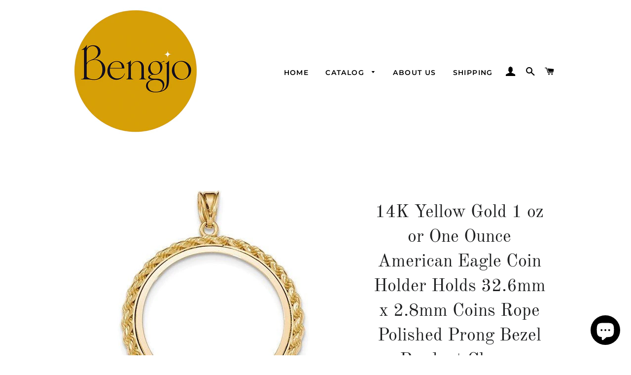

--- FILE ---
content_type: text/html; charset=utf-8
request_url: https://bengjo.com/products/14k-yellow-gold-1-oz-or-one-ounce-american-eagle-coin-holder-holds-32-6mm-x-2-8mm-coins-rope-polished-prong-bezel-pendant-charm
body_size: 29759
content:
<!doctype html>
<html class="no-js" lang="en">
<head>

  <!-- Basic page needs ================================================== -->
  <meta charset="utf-8">
  <meta http-equiv="X-UA-Compatible" content="IE=edge,chrome=1">

  
    <link rel="shortcut icon" href="//bengjo.com/cdn/shop/files/Bengjo1_32x32.jpg?v=1613160467" type="image/png" />
  

  <!-- Title and description ================================================== -->
  <title>
  14K Yellow Gold 1 oz or One Ounce American Eagle Coin Holder Holds 32. &ndash; Bengjo
  </title>

  
  <meta name="description" content="14K Yellow Gold 1 oz or One Ounce American Eagle Coin Holder Rope Polished Prong Bezel Pendant Charm for 32.6mm x 2.8mm Coins Metal: 14K Yellow Gold Custom made to order Weight: approximately 9.14 grams Charm Length: 49mm (1.93 inches) including bail Charm Width: 40mm (1.57 inches) Holds coins that measure 32.7mm such ">
  

  <!-- Helpers ================================================== -->
  <!-- /snippets/social-meta-tags.liquid -->




<meta property="og:site_name" content="Bengjo">
<meta property="og:url" content="https://bengjo.com/products/14k-yellow-gold-1-oz-or-one-ounce-american-eagle-coin-holder-holds-32-6mm-x-2-8mm-coins-rope-polished-prong-bezel-pendant-charm">
<meta property="og:title" content="14K Yellow Gold 1 oz or One Ounce American Eagle Coin Holder Holds 32.">
<meta property="og:type" content="product">
<meta property="og:description" content="14K Yellow Gold 1 oz or One Ounce American Eagle Coin Holder Rope Polished Prong Bezel Pendant Charm for 32.6mm x 2.8mm Coins Metal: 14K Yellow Gold Custom made to order Weight: approximately 9.14 grams Charm Length: 49mm (1.93 inches) including bail Charm Width: 40mm (1.57 inches) Holds coins that measure 32.7mm such ">

  <meta property="og:price:amount" content="1,716.17">
  <meta property="og:price:currency" content="USD">

<meta property="og:image" content="http://bengjo.com/cdn/shop/products/7f87348b-ad56-5ceb-84c9-028fe35000eb_1200x1200.jpg?v=1653977202"><meta property="og:image" content="http://bengjo.com/cdn/shop/products/7a6a3217-cb8f-5b45-9b2e-75d359cc1d25_1200x1200.jpg?v=1653977203"><meta property="og:image" content="http://bengjo.com/cdn/shop/products/c29058fe-9d7f-5073-a527-e1e796b34fe8_1200x1200.jpg?v=1653977205">
<meta property="og:image:secure_url" content="https://bengjo.com/cdn/shop/products/7f87348b-ad56-5ceb-84c9-028fe35000eb_1200x1200.jpg?v=1653977202"><meta property="og:image:secure_url" content="https://bengjo.com/cdn/shop/products/7a6a3217-cb8f-5b45-9b2e-75d359cc1d25_1200x1200.jpg?v=1653977203"><meta property="og:image:secure_url" content="https://bengjo.com/cdn/shop/products/c29058fe-9d7f-5073-a527-e1e796b34fe8_1200x1200.jpg?v=1653977205">


<meta name="twitter:card" content="summary_large_image">
<meta name="twitter:title" content="14K Yellow Gold 1 oz or One Ounce American Eagle Coin Holder Holds 32.">
<meta name="twitter:description" content="14K Yellow Gold 1 oz or One Ounce American Eagle Coin Holder Rope Polished Prong Bezel Pendant Charm for 32.6mm x 2.8mm Coins Metal: 14K Yellow Gold Custom made to order Weight: approximately 9.14 grams Charm Length: 49mm (1.93 inches) including bail Charm Width: 40mm (1.57 inches) Holds coins that measure 32.7mm such ">

  <link rel="canonical" href="https://bengjo.com/products/14k-yellow-gold-1-oz-or-one-ounce-american-eagle-coin-holder-holds-32-6mm-x-2-8mm-coins-rope-polished-prong-bezel-pendant-charm">
  <meta name="viewport" content="width=device-width,initial-scale=1,shrink-to-fit=no">
  <meta name="theme-color" content="#1f2021">

  <!-- CSS ================================================== -->
  <link href="//bengjo.com/cdn/shop/t/5/assets/timber.scss.css?v=71737834294321991871759259839" rel="stylesheet" type="text/css" media="all" />
  <link href="//bengjo.com/cdn/shop/t/5/assets/theme.scss.css?v=33182740377996815411759259838" rel="stylesheet" type="text/css" media="all" />

  <!-- Sections ================================================== -->
  <script>
    window.theme = window.theme || {};
    theme.strings = {
      zoomClose: "Close (Esc)",
      zoomPrev: "Previous (Left arrow key)",
      zoomNext: "Next (Right arrow key)",
      moneyFormat: "${{amount}}",
      addressError: "Error looking up that address",
      addressNoResults: "No results for that address",
      addressQueryLimit: "You have exceeded the Google API usage limit. Consider upgrading to a \u003ca href=\"https:\/\/developers.google.com\/maps\/premium\/usage-limits\"\u003ePremium Plan\u003c\/a\u003e.",
      authError: "There was a problem authenticating your Google Maps account.",
      cartEmpty: "Your cart is currently empty.",
      cartCookie: "Enable cookies to use the shopping cart",
      cartSavings: "You're saving [savings]",
      productSlideLabel: "Slide [slide_number] of [slide_max]."
    };
    theme.settings = {
      cartType: "page",
      gridType: null
    };
  </script>

  <script src="//bengjo.com/cdn/shop/t/5/assets/jquery-2.2.3.min.js?v=58211863146907186831603040759" type="text/javascript"></script>

  <script src="//bengjo.com/cdn/shop/t/5/assets/lazysizes.min.js?v=155223123402716617051603040759" async="async"></script>

  <script src="//bengjo.com/cdn/shop/t/5/assets/theme.js?v=114295768192348641321603040783" defer="defer"></script>

  <!-- Header hook for plugins ================================================== -->
  <script>window.performance && window.performance.mark && window.performance.mark('shopify.content_for_header.start');</script><meta name="google-site-verification" content="cYIba_Uoo0g9BOb2E4W7G4cIC6okIR38qo16x6MTWag">
<meta id="shopify-digital-wallet" name="shopify-digital-wallet" content="/19326637/digital_wallets/dialog">
<meta name="shopify-checkout-api-token" content="c469ad2710cc940ea9d55dbd905eec99">
<link rel="alternate" hreflang="x-default" href="https://bengjo.com/products/14k-yellow-gold-1-oz-or-one-ounce-american-eagle-coin-holder-holds-32-6mm-x-2-8mm-coins-rope-polished-prong-bezel-pendant-charm">
<link rel="alternate" hreflang="en" href="https://bengjo.com/products/14k-yellow-gold-1-oz-or-one-ounce-american-eagle-coin-holder-holds-32-6mm-x-2-8mm-coins-rope-polished-prong-bezel-pendant-charm">
<link rel="alternate" hreflang="de" href="https://bengjo.com/de/products/14k-yellow-gold-1-oz-or-one-ounce-american-eagle-coin-holder-holds-32-6mm-x-2-8mm-coins-rope-polished-prong-bezel-pendant-charm">
<link rel="alternate" hreflang="fr" href="https://bengjo.com/fr/products/14k-yellow-gold-1-oz-or-one-ounce-american-eagle-coin-holder-holds-32-6mm-x-2-8mm-coins-rope-polished-prong-bezel-pendant-charm">
<link rel="alternate" hreflang="zh-Hant" href="https://bengjo.com/zh/products/14k-yellow-gold-1-oz-or-one-ounce-american-eagle-coin-holder-holds-32-6mm-x-2-8mm-coins-rope-polished-prong-bezel-pendant-charm">
<link rel="alternate" hreflang="it" href="https://bengjo.com/it/products/14k-yellow-gold-1-oz-or-one-ounce-american-eagle-coin-holder-holds-32-6mm-x-2-8mm-coins-rope-polished-prong-bezel-pendant-charm">
<link rel="alternate" hreflang="ja" href="https://bengjo.com/ja/products/14k-yellow-gold-1-oz-or-one-ounce-american-eagle-coin-holder-holds-32-6mm-x-2-8mm-coins-rope-polished-prong-bezel-pendant-charm">
<link rel="alternate" hreflang="ar" href="https://bengjo.com/ar/products/14k-yellow-gold-1-oz-or-one-ounce-american-eagle-coin-holder-holds-32-6mm-x-2-8mm-coins-rope-polished-prong-bezel-pendant-charm">
<link rel="alternate" hreflang="cy" href="https://bengjo.com/cy/products/14k-yellow-gold-1-oz-or-one-ounce-american-eagle-coin-holder-holds-32-6mm-x-2-8mm-coins-rope-polished-prong-bezel-pendant-charm">
<link rel="alternate" hreflang="nl" href="https://bengjo.com/nl/products/14k-yellow-gold-1-oz-or-one-ounce-american-eagle-coin-holder-holds-32-6mm-x-2-8mm-coins-rope-polished-prong-bezel-pendant-charm">
<link rel="alternate" hreflang="da" href="https://bengjo.com/da/products/14k-yellow-gold-1-oz-or-one-ounce-american-eagle-coin-holder-holds-32-6mm-x-2-8mm-coins-rope-polished-prong-bezel-pendant-charm">
<link rel="alternate" hreflang="el" href="https://bengjo.com/el/products/14k-yellow-gold-1-oz-or-one-ounce-american-eagle-coin-holder-holds-32-6mm-x-2-8mm-coins-rope-polished-prong-bezel-pendant-charm">
<link rel="alternate" hreflang="ga" href="https://bengjo.com/ga/products/14k-yellow-gold-1-oz-or-one-ounce-american-eagle-coin-holder-holds-32-6mm-x-2-8mm-coins-rope-polished-prong-bezel-pendant-charm">
<link rel="alternate" hreflang="ko" href="https://bengjo.com/ko/products/14k-yellow-gold-1-oz-or-one-ounce-american-eagle-coin-holder-holds-32-6mm-x-2-8mm-coins-rope-polished-prong-bezel-pendant-charm">
<link rel="alternate" hreflang="no" href="https://bengjo.com/no/products/14k-yellow-gold-1-oz-or-one-ounce-american-eagle-coin-holder-holds-32-6mm-x-2-8mm-coins-rope-polished-prong-bezel-pendant-charm">
<link rel="alternate" hreflang="es" href="https://bengjo.com/es/products/14k-yellow-gold-1-oz-or-one-ounce-american-eagle-coin-holder-holds-32-6mm-x-2-8mm-coins-rope-polished-prong-bezel-pendant-charm">
<link rel="alternate" hreflang="ru" href="https://bengjo.com/ru/products/14k-yellow-gold-1-oz-or-one-ounce-american-eagle-coin-holder-holds-32-6mm-x-2-8mm-coins-rope-polished-prong-bezel-pendant-charm">
<link rel="alternate" hreflang="sv" href="https://bengjo.com/sv/products/14k-yellow-gold-1-oz-or-one-ounce-american-eagle-coin-holder-holds-32-6mm-x-2-8mm-coins-rope-polished-prong-bezel-pendant-charm">
<link rel="alternate" hreflang="pl" href="https://bengjo.com/pl/products/14k-yellow-gold-1-oz-or-one-ounce-american-eagle-coin-holder-holds-32-6mm-x-2-8mm-coins-rope-polished-prong-bezel-pendant-charm">
<link rel="alternate" hreflang="pt" href="https://bengjo.com/pt/products/14k-yellow-gold-1-oz-or-one-ounce-american-eagle-coin-holder-holds-32-6mm-x-2-8mm-coins-rope-polished-prong-bezel-pendant-charm">
<link rel="alternate" hreflang="zh-Hant-US" href="https://bengjo.com/zh/products/14k-yellow-gold-1-oz-or-one-ounce-american-eagle-coin-holder-holds-32-6mm-x-2-8mm-coins-rope-polished-prong-bezel-pendant-charm">
<link rel="alternate" hreflang="en-CA" href="https://bengjo.com/en-ca/products/14k-yellow-gold-1-oz-or-one-ounce-american-eagle-coin-holder-holds-32-6mm-x-2-8mm-coins-rope-polished-prong-bezel-pendant-charm">
<link rel="alternate" hreflang="cy-CA" href="https://bengjo.com/cy-ca/products/14k-yellow-gold-1-oz-or-one-ounce-american-eagle-coin-holder-holds-32-6mm-x-2-8mm-coins-rope-polished-prong-bezel-pendant-charm">
<link rel="alternate" hreflang="es-CA" href="https://bengjo.com/es-ca/products/14k-yellow-gold-1-oz-or-one-ounce-american-eagle-coin-holder-holds-32-6mm-x-2-8mm-coins-rope-polished-prong-bezel-pendant-charm">
<link rel="alternate" hreflang="ru-CA" href="https://bengjo.com/ru-ca/products/14k-yellow-gold-1-oz-or-one-ounce-american-eagle-coin-holder-holds-32-6mm-x-2-8mm-coins-rope-polished-prong-bezel-pendant-charm">
<link rel="alternate" hreflang="ko-CA" href="https://bengjo.com/ko-ca/products/14k-yellow-gold-1-oz-or-one-ounce-american-eagle-coin-holder-holds-32-6mm-x-2-8mm-coins-rope-polished-prong-bezel-pendant-charm">
<link rel="alternate" hreflang="no-CA" href="https://bengjo.com/no-ca/products/14k-yellow-gold-1-oz-or-one-ounce-american-eagle-coin-holder-holds-32-6mm-x-2-8mm-coins-rope-polished-prong-bezel-pendant-charm">
<link rel="alternate" hreflang="ga-CA" href="https://bengjo.com/ga-ca/products/14k-yellow-gold-1-oz-or-one-ounce-american-eagle-coin-holder-holds-32-6mm-x-2-8mm-coins-rope-polished-prong-bezel-pendant-charm">
<link rel="alternate" hreflang="el-CA" href="https://bengjo.com/el-ca/products/14k-yellow-gold-1-oz-or-one-ounce-american-eagle-coin-holder-holds-32-6mm-x-2-8mm-coins-rope-polished-prong-bezel-pendant-charm">
<link rel="alternate" hreflang="nl-CA" href="https://bengjo.com/nl-ca/products/14k-yellow-gold-1-oz-or-one-ounce-american-eagle-coin-holder-holds-32-6mm-x-2-8mm-coins-rope-polished-prong-bezel-pendant-charm">
<link rel="alternate" hreflang="da-CA" href="https://bengjo.com/da-ca/products/14k-yellow-gold-1-oz-or-one-ounce-american-eagle-coin-holder-holds-32-6mm-x-2-8mm-coins-rope-polished-prong-bezel-pendant-charm">
<link rel="alternate" hreflang="de-CA" href="https://bengjo.com/de-ca/products/14k-yellow-gold-1-oz-or-one-ounce-american-eagle-coin-holder-holds-32-6mm-x-2-8mm-coins-rope-polished-prong-bezel-pendant-charm">
<link rel="alternate" hreflang="fr-CA" href="https://bengjo.com/fr-ca/products/14k-yellow-gold-1-oz-or-one-ounce-american-eagle-coin-holder-holds-32-6mm-x-2-8mm-coins-rope-polished-prong-bezel-pendant-charm">
<link rel="alternate" hreflang="zh-Hant-CA" href="https://bengjo.com/zh-ca/products/14k-yellow-gold-1-oz-or-one-ounce-american-eagle-coin-holder-holds-32-6mm-x-2-8mm-coins-rope-polished-prong-bezel-pendant-charm">
<link rel="alternate" hreflang="it-CA" href="https://bengjo.com/it-ca/products/14k-yellow-gold-1-oz-or-one-ounce-american-eagle-coin-holder-holds-32-6mm-x-2-8mm-coins-rope-polished-prong-bezel-pendant-charm">
<link rel="alternate" hreflang="ja-CA" href="https://bengjo.com/ja-ca/products/14k-yellow-gold-1-oz-or-one-ounce-american-eagle-coin-holder-holds-32-6mm-x-2-8mm-coins-rope-polished-prong-bezel-pendant-charm">
<link rel="alternate" hreflang="ar-CA" href="https://bengjo.com/ar-ca/products/14k-yellow-gold-1-oz-or-one-ounce-american-eagle-coin-holder-holds-32-6mm-x-2-8mm-coins-rope-polished-prong-bezel-pendant-charm">
<link rel="alternate" hreflang="sv-CA" href="https://bengjo.com/sv-ca/products/14k-yellow-gold-1-oz-or-one-ounce-american-eagle-coin-holder-holds-32-6mm-x-2-8mm-coins-rope-polished-prong-bezel-pendant-charm">
<link rel="alternate" hreflang="pl-CA" href="https://bengjo.com/pl-ca/products/14k-yellow-gold-1-oz-or-one-ounce-american-eagle-coin-holder-holds-32-6mm-x-2-8mm-coins-rope-polished-prong-bezel-pendant-charm">
<link rel="alternate" hreflang="pt-CA" href="https://bengjo.com/pt-ca/products/14k-yellow-gold-1-oz-or-one-ounce-american-eagle-coin-holder-holds-32-6mm-x-2-8mm-coins-rope-polished-prong-bezel-pendant-charm">
<link rel="alternate" hreflang="zh-Hant-AX" href="https://bengjo.com/zh/products/14k-yellow-gold-1-oz-or-one-ounce-american-eagle-coin-holder-holds-32-6mm-x-2-8mm-coins-rope-polished-prong-bezel-pendant-charm">
<link rel="alternate" hreflang="zh-Hant-AD" href="https://bengjo.com/zh/products/14k-yellow-gold-1-oz-or-one-ounce-american-eagle-coin-holder-holds-32-6mm-x-2-8mm-coins-rope-polished-prong-bezel-pendant-charm">
<link rel="alternate" hreflang="zh-Hant-CY" href="https://bengjo.com/zh/products/14k-yellow-gold-1-oz-or-one-ounce-american-eagle-coin-holder-holds-32-6mm-x-2-8mm-coins-rope-polished-prong-bezel-pendant-charm">
<link rel="alternate" hreflang="zh-Hant-EE" href="https://bengjo.com/zh/products/14k-yellow-gold-1-oz-or-one-ounce-american-eagle-coin-holder-holds-32-6mm-x-2-8mm-coins-rope-polished-prong-bezel-pendant-charm">
<link rel="alternate" hreflang="zh-Hant-FI" href="https://bengjo.com/zh/products/14k-yellow-gold-1-oz-or-one-ounce-american-eagle-coin-holder-holds-32-6mm-x-2-8mm-coins-rope-polished-prong-bezel-pendant-charm">
<link rel="alternate" hreflang="zh-Hant-GF" href="https://bengjo.com/zh/products/14k-yellow-gold-1-oz-or-one-ounce-american-eagle-coin-holder-holds-32-6mm-x-2-8mm-coins-rope-polished-prong-bezel-pendant-charm">
<link rel="alternate" hreflang="zh-Hant-TF" href="https://bengjo.com/zh/products/14k-yellow-gold-1-oz-or-one-ounce-american-eagle-coin-holder-holds-32-6mm-x-2-8mm-coins-rope-polished-prong-bezel-pendant-charm">
<link rel="alternate" hreflang="zh-Hant-GR" href="https://bengjo.com/zh/products/14k-yellow-gold-1-oz-or-one-ounce-american-eagle-coin-holder-holds-32-6mm-x-2-8mm-coins-rope-polished-prong-bezel-pendant-charm">
<link rel="alternate" hreflang="zh-Hant-GP" href="https://bengjo.com/zh/products/14k-yellow-gold-1-oz-or-one-ounce-american-eagle-coin-holder-holds-32-6mm-x-2-8mm-coins-rope-polished-prong-bezel-pendant-charm">
<link rel="alternate" hreflang="zh-Hant-VA" href="https://bengjo.com/zh/products/14k-yellow-gold-1-oz-or-one-ounce-american-eagle-coin-holder-holds-32-6mm-x-2-8mm-coins-rope-polished-prong-bezel-pendant-charm">
<link rel="alternate" hreflang="zh-Hant-IE" href="https://bengjo.com/zh/products/14k-yellow-gold-1-oz-or-one-ounce-american-eagle-coin-holder-holds-32-6mm-x-2-8mm-coins-rope-polished-prong-bezel-pendant-charm">
<link rel="alternate" hreflang="zh-Hant-XK" href="https://bengjo.com/zh/products/14k-yellow-gold-1-oz-or-one-ounce-american-eagle-coin-holder-holds-32-6mm-x-2-8mm-coins-rope-polished-prong-bezel-pendant-charm">
<link rel="alternate" hreflang="zh-Hant-LV" href="https://bengjo.com/zh/products/14k-yellow-gold-1-oz-or-one-ounce-american-eagle-coin-holder-holds-32-6mm-x-2-8mm-coins-rope-polished-prong-bezel-pendant-charm">
<link rel="alternate" hreflang="zh-Hant-LT" href="https://bengjo.com/zh/products/14k-yellow-gold-1-oz-or-one-ounce-american-eagle-coin-holder-holds-32-6mm-x-2-8mm-coins-rope-polished-prong-bezel-pendant-charm">
<link rel="alternate" hreflang="zh-Hant-LU" href="https://bengjo.com/zh/products/14k-yellow-gold-1-oz-or-one-ounce-american-eagle-coin-holder-holds-32-6mm-x-2-8mm-coins-rope-polished-prong-bezel-pendant-charm">
<link rel="alternate" hreflang="zh-Hant-MQ" href="https://bengjo.com/zh/products/14k-yellow-gold-1-oz-or-one-ounce-american-eagle-coin-holder-holds-32-6mm-x-2-8mm-coins-rope-polished-prong-bezel-pendant-charm">
<link rel="alternate" hreflang="zh-Hant-YT" href="https://bengjo.com/zh/products/14k-yellow-gold-1-oz-or-one-ounce-american-eagle-coin-holder-holds-32-6mm-x-2-8mm-coins-rope-polished-prong-bezel-pendant-charm">
<link rel="alternate" hreflang="zh-Hant-MC" href="https://bengjo.com/zh/products/14k-yellow-gold-1-oz-or-one-ounce-american-eagle-coin-holder-holds-32-6mm-x-2-8mm-coins-rope-polished-prong-bezel-pendant-charm">
<link rel="alternate" hreflang="zh-Hant-ME" href="https://bengjo.com/zh/products/14k-yellow-gold-1-oz-or-one-ounce-american-eagle-coin-holder-holds-32-6mm-x-2-8mm-coins-rope-polished-prong-bezel-pendant-charm">
<link rel="alternate" hreflang="zh-Hant-PT" href="https://bengjo.com/zh/products/14k-yellow-gold-1-oz-or-one-ounce-american-eagle-coin-holder-holds-32-6mm-x-2-8mm-coins-rope-polished-prong-bezel-pendant-charm">
<link rel="alternate" hreflang="zh-Hant-RE" href="https://bengjo.com/zh/products/14k-yellow-gold-1-oz-or-one-ounce-american-eagle-coin-holder-holds-32-6mm-x-2-8mm-coins-rope-polished-prong-bezel-pendant-charm">
<link rel="alternate" hreflang="zh-Hant-BL" href="https://bengjo.com/zh/products/14k-yellow-gold-1-oz-or-one-ounce-american-eagle-coin-holder-holds-32-6mm-x-2-8mm-coins-rope-polished-prong-bezel-pendant-charm">
<link rel="alternate" hreflang="zh-Hant-MF" href="https://bengjo.com/zh/products/14k-yellow-gold-1-oz-or-one-ounce-american-eagle-coin-holder-holds-32-6mm-x-2-8mm-coins-rope-polished-prong-bezel-pendant-charm">
<link rel="alternate" hreflang="zh-Hant-PM" href="https://bengjo.com/zh/products/14k-yellow-gold-1-oz-or-one-ounce-american-eagle-coin-holder-holds-32-6mm-x-2-8mm-coins-rope-polished-prong-bezel-pendant-charm">
<link rel="alternate" hreflang="zh-Hant-SM" href="https://bengjo.com/zh/products/14k-yellow-gold-1-oz-or-one-ounce-american-eagle-coin-holder-holds-32-6mm-x-2-8mm-coins-rope-polished-prong-bezel-pendant-charm">
<link rel="alternate" hreflang="zh-Hant-SK" href="https://bengjo.com/zh/products/14k-yellow-gold-1-oz-or-one-ounce-american-eagle-coin-holder-holds-32-6mm-x-2-8mm-coins-rope-polished-prong-bezel-pendant-charm">
<link rel="alternate" hreflang="zh-Hant-SI" href="https://bengjo.com/zh/products/14k-yellow-gold-1-oz-or-one-ounce-american-eagle-coin-holder-holds-32-6mm-x-2-8mm-coins-rope-polished-prong-bezel-pendant-charm">
<link rel="alternate" hreflang="zh-Hant-ES" href="https://bengjo.com/zh/products/14k-yellow-gold-1-oz-or-one-ounce-american-eagle-coin-holder-holds-32-6mm-x-2-8mm-coins-rope-polished-prong-bezel-pendant-charm">
<link rel="alternate" hreflang="en-GB" href="https://bengjo.com/en-gb/products/14k-yellow-gold-1-oz-or-one-ounce-american-eagle-coin-holder-holds-32-6mm-x-2-8mm-coins-rope-polished-prong-bezel-pendant-charm">
<link rel="alternate" hreflang="de-GB" href="https://bengjo.com/de-gb/products/14k-yellow-gold-1-oz-or-one-ounce-american-eagle-coin-holder-holds-32-6mm-x-2-8mm-coins-rope-polished-prong-bezel-pendant-charm">
<link rel="alternate" hreflang="fr-GB" href="https://bengjo.com/fr-gb/products/14k-yellow-gold-1-oz-or-one-ounce-american-eagle-coin-holder-holds-32-6mm-x-2-8mm-coins-rope-polished-prong-bezel-pendant-charm">
<link rel="alternate" hreflang="zh-Hant-GB" href="https://bengjo.com/zh-gb/products/14k-yellow-gold-1-oz-or-one-ounce-american-eagle-coin-holder-holds-32-6mm-x-2-8mm-coins-rope-polished-prong-bezel-pendant-charm">
<link rel="alternate" hreflang="it-GB" href="https://bengjo.com/it-gb/products/14k-yellow-gold-1-oz-or-one-ounce-american-eagle-coin-holder-holds-32-6mm-x-2-8mm-coins-rope-polished-prong-bezel-pendant-charm">
<link rel="alternate" hreflang="ja-GB" href="https://bengjo.com/ja-gb/products/14k-yellow-gold-1-oz-or-one-ounce-american-eagle-coin-holder-holds-32-6mm-x-2-8mm-coins-rope-polished-prong-bezel-pendant-charm">
<link rel="alternate" hreflang="ar-GB" href="https://bengjo.com/ar-gb/products/14k-yellow-gold-1-oz-or-one-ounce-american-eagle-coin-holder-holds-32-6mm-x-2-8mm-coins-rope-polished-prong-bezel-pendant-charm">
<link rel="alternate" hreflang="cy-GB" href="https://bengjo.com/cy-gb/products/14k-yellow-gold-1-oz-or-one-ounce-american-eagle-coin-holder-holds-32-6mm-x-2-8mm-coins-rope-polished-prong-bezel-pendant-charm">
<link rel="alternate" hreflang="nl-GB" href="https://bengjo.com/nl-gb/products/14k-yellow-gold-1-oz-or-one-ounce-american-eagle-coin-holder-holds-32-6mm-x-2-8mm-coins-rope-polished-prong-bezel-pendant-charm">
<link rel="alternate" hreflang="da-GB" href="https://bengjo.com/da-gb/products/14k-yellow-gold-1-oz-or-one-ounce-american-eagle-coin-holder-holds-32-6mm-x-2-8mm-coins-rope-polished-prong-bezel-pendant-charm">
<link rel="alternate" hreflang="el-GB" href="https://bengjo.com/el-gb/products/14k-yellow-gold-1-oz-or-one-ounce-american-eagle-coin-holder-holds-32-6mm-x-2-8mm-coins-rope-polished-prong-bezel-pendant-charm">
<link rel="alternate" hreflang="ga-GB" href="https://bengjo.com/ga-gb/products/14k-yellow-gold-1-oz-or-one-ounce-american-eagle-coin-holder-holds-32-6mm-x-2-8mm-coins-rope-polished-prong-bezel-pendant-charm">
<link rel="alternate" hreflang="ko-GB" href="https://bengjo.com/ko-gb/products/14k-yellow-gold-1-oz-or-one-ounce-american-eagle-coin-holder-holds-32-6mm-x-2-8mm-coins-rope-polished-prong-bezel-pendant-charm">
<link rel="alternate" hreflang="no-GB" href="https://bengjo.com/no-gb/products/14k-yellow-gold-1-oz-or-one-ounce-american-eagle-coin-holder-holds-32-6mm-x-2-8mm-coins-rope-polished-prong-bezel-pendant-charm">
<link rel="alternate" hreflang="es-GB" href="https://bengjo.com/es-gb/products/14k-yellow-gold-1-oz-or-one-ounce-american-eagle-coin-holder-holds-32-6mm-x-2-8mm-coins-rope-polished-prong-bezel-pendant-charm">
<link rel="alternate" hreflang="ru-GB" href="https://bengjo.com/ru-gb/products/14k-yellow-gold-1-oz-or-one-ounce-american-eagle-coin-holder-holds-32-6mm-x-2-8mm-coins-rope-polished-prong-bezel-pendant-charm">
<link rel="alternate" hreflang="sv-GB" href="https://bengjo.com/sv-gb/products/14k-yellow-gold-1-oz-or-one-ounce-american-eagle-coin-holder-holds-32-6mm-x-2-8mm-coins-rope-polished-prong-bezel-pendant-charm">
<link rel="alternate" hreflang="pl-GB" href="https://bengjo.com/pl-gb/products/14k-yellow-gold-1-oz-or-one-ounce-american-eagle-coin-holder-holds-32-6mm-x-2-8mm-coins-rope-polished-prong-bezel-pendant-charm">
<link rel="alternate" hreflang="pt-GB" href="https://bengjo.com/pt-gb/products/14k-yellow-gold-1-oz-or-one-ounce-american-eagle-coin-holder-holds-32-6mm-x-2-8mm-coins-rope-polished-prong-bezel-pendant-charm">
<link rel="alternate" hreflang="zh-Hant-AC" href="https://bengjo.com/zh/products/14k-yellow-gold-1-oz-or-one-ounce-american-eagle-coin-holder-holds-32-6mm-x-2-8mm-coins-rope-polished-prong-bezel-pendant-charm">
<link rel="alternate" hreflang="zh-Hant-AE" href="https://bengjo.com/zh/products/14k-yellow-gold-1-oz-or-one-ounce-american-eagle-coin-holder-holds-32-6mm-x-2-8mm-coins-rope-polished-prong-bezel-pendant-charm">
<link rel="alternate" hreflang="zh-Hant-AF" href="https://bengjo.com/zh/products/14k-yellow-gold-1-oz-or-one-ounce-american-eagle-coin-holder-holds-32-6mm-x-2-8mm-coins-rope-polished-prong-bezel-pendant-charm">
<link rel="alternate" hreflang="zh-Hant-AG" href="https://bengjo.com/zh/products/14k-yellow-gold-1-oz-or-one-ounce-american-eagle-coin-holder-holds-32-6mm-x-2-8mm-coins-rope-polished-prong-bezel-pendant-charm">
<link rel="alternate" hreflang="zh-Hant-AI" href="https://bengjo.com/zh/products/14k-yellow-gold-1-oz-or-one-ounce-american-eagle-coin-holder-holds-32-6mm-x-2-8mm-coins-rope-polished-prong-bezel-pendant-charm">
<link rel="alternate" hreflang="zh-Hant-AL" href="https://bengjo.com/zh/products/14k-yellow-gold-1-oz-or-one-ounce-american-eagle-coin-holder-holds-32-6mm-x-2-8mm-coins-rope-polished-prong-bezel-pendant-charm">
<link rel="alternate" hreflang="zh-Hant-AM" href="https://bengjo.com/zh/products/14k-yellow-gold-1-oz-or-one-ounce-american-eagle-coin-holder-holds-32-6mm-x-2-8mm-coins-rope-polished-prong-bezel-pendant-charm">
<link rel="alternate" hreflang="zh-Hant-AO" href="https://bengjo.com/zh/products/14k-yellow-gold-1-oz-or-one-ounce-american-eagle-coin-holder-holds-32-6mm-x-2-8mm-coins-rope-polished-prong-bezel-pendant-charm">
<link rel="alternate" hreflang="zh-Hant-AR" href="https://bengjo.com/zh/products/14k-yellow-gold-1-oz-or-one-ounce-american-eagle-coin-holder-holds-32-6mm-x-2-8mm-coins-rope-polished-prong-bezel-pendant-charm">
<link rel="alternate" hreflang="zh-Hant-AW" href="https://bengjo.com/zh/products/14k-yellow-gold-1-oz-or-one-ounce-american-eagle-coin-holder-holds-32-6mm-x-2-8mm-coins-rope-polished-prong-bezel-pendant-charm">
<link rel="alternate" hreflang="zh-Hant-AZ" href="https://bengjo.com/zh/products/14k-yellow-gold-1-oz-or-one-ounce-american-eagle-coin-holder-holds-32-6mm-x-2-8mm-coins-rope-polished-prong-bezel-pendant-charm">
<link rel="alternate" hreflang="zh-Hant-BA" href="https://bengjo.com/zh/products/14k-yellow-gold-1-oz-or-one-ounce-american-eagle-coin-holder-holds-32-6mm-x-2-8mm-coins-rope-polished-prong-bezel-pendant-charm">
<link rel="alternate" hreflang="zh-Hant-BB" href="https://bengjo.com/zh/products/14k-yellow-gold-1-oz-or-one-ounce-american-eagle-coin-holder-holds-32-6mm-x-2-8mm-coins-rope-polished-prong-bezel-pendant-charm">
<link rel="alternate" hreflang="zh-Hant-BD" href="https://bengjo.com/zh/products/14k-yellow-gold-1-oz-or-one-ounce-american-eagle-coin-holder-holds-32-6mm-x-2-8mm-coins-rope-polished-prong-bezel-pendant-charm">
<link rel="alternate" hreflang="zh-Hant-BF" href="https://bengjo.com/zh/products/14k-yellow-gold-1-oz-or-one-ounce-american-eagle-coin-holder-holds-32-6mm-x-2-8mm-coins-rope-polished-prong-bezel-pendant-charm">
<link rel="alternate" hreflang="zh-Hant-BG" href="https://bengjo.com/zh/products/14k-yellow-gold-1-oz-or-one-ounce-american-eagle-coin-holder-holds-32-6mm-x-2-8mm-coins-rope-polished-prong-bezel-pendant-charm">
<link rel="alternate" hreflang="zh-Hant-BH" href="https://bengjo.com/zh/products/14k-yellow-gold-1-oz-or-one-ounce-american-eagle-coin-holder-holds-32-6mm-x-2-8mm-coins-rope-polished-prong-bezel-pendant-charm">
<link rel="alternate" hreflang="zh-Hant-BI" href="https://bengjo.com/zh/products/14k-yellow-gold-1-oz-or-one-ounce-american-eagle-coin-holder-holds-32-6mm-x-2-8mm-coins-rope-polished-prong-bezel-pendant-charm">
<link rel="alternate" hreflang="zh-Hant-BJ" href="https://bengjo.com/zh/products/14k-yellow-gold-1-oz-or-one-ounce-american-eagle-coin-holder-holds-32-6mm-x-2-8mm-coins-rope-polished-prong-bezel-pendant-charm">
<link rel="alternate" hreflang="zh-Hant-BM" href="https://bengjo.com/zh/products/14k-yellow-gold-1-oz-or-one-ounce-american-eagle-coin-holder-holds-32-6mm-x-2-8mm-coins-rope-polished-prong-bezel-pendant-charm">
<link rel="alternate" hreflang="zh-Hant-BN" href="https://bengjo.com/zh/products/14k-yellow-gold-1-oz-or-one-ounce-american-eagle-coin-holder-holds-32-6mm-x-2-8mm-coins-rope-polished-prong-bezel-pendant-charm">
<link rel="alternate" hreflang="zh-Hant-BO" href="https://bengjo.com/zh/products/14k-yellow-gold-1-oz-or-one-ounce-american-eagle-coin-holder-holds-32-6mm-x-2-8mm-coins-rope-polished-prong-bezel-pendant-charm">
<link rel="alternate" hreflang="zh-Hant-BQ" href="https://bengjo.com/zh/products/14k-yellow-gold-1-oz-or-one-ounce-american-eagle-coin-holder-holds-32-6mm-x-2-8mm-coins-rope-polished-prong-bezel-pendant-charm">
<link rel="alternate" hreflang="zh-Hant-BR" href="https://bengjo.com/zh/products/14k-yellow-gold-1-oz-or-one-ounce-american-eagle-coin-holder-holds-32-6mm-x-2-8mm-coins-rope-polished-prong-bezel-pendant-charm">
<link rel="alternate" hreflang="zh-Hant-BS" href="https://bengjo.com/zh/products/14k-yellow-gold-1-oz-or-one-ounce-american-eagle-coin-holder-holds-32-6mm-x-2-8mm-coins-rope-polished-prong-bezel-pendant-charm">
<link rel="alternate" hreflang="zh-Hant-BT" href="https://bengjo.com/zh/products/14k-yellow-gold-1-oz-or-one-ounce-american-eagle-coin-holder-holds-32-6mm-x-2-8mm-coins-rope-polished-prong-bezel-pendant-charm">
<link rel="alternate" hreflang="zh-Hant-BW" href="https://bengjo.com/zh/products/14k-yellow-gold-1-oz-or-one-ounce-american-eagle-coin-holder-holds-32-6mm-x-2-8mm-coins-rope-polished-prong-bezel-pendant-charm">
<link rel="alternate" hreflang="zh-Hant-BY" href="https://bengjo.com/zh/products/14k-yellow-gold-1-oz-or-one-ounce-american-eagle-coin-holder-holds-32-6mm-x-2-8mm-coins-rope-polished-prong-bezel-pendant-charm">
<link rel="alternate" hreflang="zh-Hant-BZ" href="https://bengjo.com/zh/products/14k-yellow-gold-1-oz-or-one-ounce-american-eagle-coin-holder-holds-32-6mm-x-2-8mm-coins-rope-polished-prong-bezel-pendant-charm">
<link rel="alternate" hreflang="zh-Hant-CC" href="https://bengjo.com/zh/products/14k-yellow-gold-1-oz-or-one-ounce-american-eagle-coin-holder-holds-32-6mm-x-2-8mm-coins-rope-polished-prong-bezel-pendant-charm">
<link rel="alternate" hreflang="zh-Hant-CD" href="https://bengjo.com/zh/products/14k-yellow-gold-1-oz-or-one-ounce-american-eagle-coin-holder-holds-32-6mm-x-2-8mm-coins-rope-polished-prong-bezel-pendant-charm">
<link rel="alternate" hreflang="zh-Hant-CF" href="https://bengjo.com/zh/products/14k-yellow-gold-1-oz-or-one-ounce-american-eagle-coin-holder-holds-32-6mm-x-2-8mm-coins-rope-polished-prong-bezel-pendant-charm">
<link rel="alternate" hreflang="zh-Hant-CG" href="https://bengjo.com/zh/products/14k-yellow-gold-1-oz-or-one-ounce-american-eagle-coin-holder-holds-32-6mm-x-2-8mm-coins-rope-polished-prong-bezel-pendant-charm">
<link rel="alternate" hreflang="zh-Hant-CI" href="https://bengjo.com/zh/products/14k-yellow-gold-1-oz-or-one-ounce-american-eagle-coin-holder-holds-32-6mm-x-2-8mm-coins-rope-polished-prong-bezel-pendant-charm">
<link rel="alternate" hreflang="zh-Hant-CK" href="https://bengjo.com/zh/products/14k-yellow-gold-1-oz-or-one-ounce-american-eagle-coin-holder-holds-32-6mm-x-2-8mm-coins-rope-polished-prong-bezel-pendant-charm">
<link rel="alternate" hreflang="zh-Hant-CL" href="https://bengjo.com/zh/products/14k-yellow-gold-1-oz-or-one-ounce-american-eagle-coin-holder-holds-32-6mm-x-2-8mm-coins-rope-polished-prong-bezel-pendant-charm">
<link rel="alternate" hreflang="zh-Hant-CM" href="https://bengjo.com/zh/products/14k-yellow-gold-1-oz-or-one-ounce-american-eagle-coin-holder-holds-32-6mm-x-2-8mm-coins-rope-polished-prong-bezel-pendant-charm">
<link rel="alternate" hreflang="zh-Hant-CO" href="https://bengjo.com/zh/products/14k-yellow-gold-1-oz-or-one-ounce-american-eagle-coin-holder-holds-32-6mm-x-2-8mm-coins-rope-polished-prong-bezel-pendant-charm">
<link rel="alternate" hreflang="zh-Hant-CR" href="https://bengjo.com/zh/products/14k-yellow-gold-1-oz-or-one-ounce-american-eagle-coin-holder-holds-32-6mm-x-2-8mm-coins-rope-polished-prong-bezel-pendant-charm">
<link rel="alternate" hreflang="zh-Hant-CV" href="https://bengjo.com/zh/products/14k-yellow-gold-1-oz-or-one-ounce-american-eagle-coin-holder-holds-32-6mm-x-2-8mm-coins-rope-polished-prong-bezel-pendant-charm">
<link rel="alternate" hreflang="zh-Hant-CW" href="https://bengjo.com/zh/products/14k-yellow-gold-1-oz-or-one-ounce-american-eagle-coin-holder-holds-32-6mm-x-2-8mm-coins-rope-polished-prong-bezel-pendant-charm">
<link rel="alternate" hreflang="zh-Hant-CX" href="https://bengjo.com/zh/products/14k-yellow-gold-1-oz-or-one-ounce-american-eagle-coin-holder-holds-32-6mm-x-2-8mm-coins-rope-polished-prong-bezel-pendant-charm">
<link rel="alternate" hreflang="zh-Hant-CZ" href="https://bengjo.com/zh/products/14k-yellow-gold-1-oz-or-one-ounce-american-eagle-coin-holder-holds-32-6mm-x-2-8mm-coins-rope-polished-prong-bezel-pendant-charm">
<link rel="alternate" hreflang="zh-Hant-DJ" href="https://bengjo.com/zh/products/14k-yellow-gold-1-oz-or-one-ounce-american-eagle-coin-holder-holds-32-6mm-x-2-8mm-coins-rope-polished-prong-bezel-pendant-charm">
<link rel="alternate" hreflang="zh-Hant-DK" href="https://bengjo.com/zh/products/14k-yellow-gold-1-oz-or-one-ounce-american-eagle-coin-holder-holds-32-6mm-x-2-8mm-coins-rope-polished-prong-bezel-pendant-charm">
<link rel="alternate" hreflang="zh-Hant-DM" href="https://bengjo.com/zh/products/14k-yellow-gold-1-oz-or-one-ounce-american-eagle-coin-holder-holds-32-6mm-x-2-8mm-coins-rope-polished-prong-bezel-pendant-charm">
<link rel="alternate" hreflang="zh-Hant-DO" href="https://bengjo.com/zh/products/14k-yellow-gold-1-oz-or-one-ounce-american-eagle-coin-holder-holds-32-6mm-x-2-8mm-coins-rope-polished-prong-bezel-pendant-charm">
<link rel="alternate" hreflang="zh-Hant-DZ" href="https://bengjo.com/zh/products/14k-yellow-gold-1-oz-or-one-ounce-american-eagle-coin-holder-holds-32-6mm-x-2-8mm-coins-rope-polished-prong-bezel-pendant-charm">
<link rel="alternate" hreflang="zh-Hant-EC" href="https://bengjo.com/zh/products/14k-yellow-gold-1-oz-or-one-ounce-american-eagle-coin-holder-holds-32-6mm-x-2-8mm-coins-rope-polished-prong-bezel-pendant-charm">
<link rel="alternate" hreflang="zh-Hant-EH" href="https://bengjo.com/zh/products/14k-yellow-gold-1-oz-or-one-ounce-american-eagle-coin-holder-holds-32-6mm-x-2-8mm-coins-rope-polished-prong-bezel-pendant-charm">
<link rel="alternate" hreflang="zh-Hant-ER" href="https://bengjo.com/zh/products/14k-yellow-gold-1-oz-or-one-ounce-american-eagle-coin-holder-holds-32-6mm-x-2-8mm-coins-rope-polished-prong-bezel-pendant-charm">
<link rel="alternate" hreflang="zh-Hant-ET" href="https://bengjo.com/zh/products/14k-yellow-gold-1-oz-or-one-ounce-american-eagle-coin-holder-holds-32-6mm-x-2-8mm-coins-rope-polished-prong-bezel-pendant-charm">
<link rel="alternate" hreflang="zh-Hant-FJ" href="https://bengjo.com/zh/products/14k-yellow-gold-1-oz-or-one-ounce-american-eagle-coin-holder-holds-32-6mm-x-2-8mm-coins-rope-polished-prong-bezel-pendant-charm">
<link rel="alternate" hreflang="zh-Hant-FK" href="https://bengjo.com/zh/products/14k-yellow-gold-1-oz-or-one-ounce-american-eagle-coin-holder-holds-32-6mm-x-2-8mm-coins-rope-polished-prong-bezel-pendant-charm">
<link rel="alternate" hreflang="zh-Hant-FO" href="https://bengjo.com/zh/products/14k-yellow-gold-1-oz-or-one-ounce-american-eagle-coin-holder-holds-32-6mm-x-2-8mm-coins-rope-polished-prong-bezel-pendant-charm">
<link rel="alternate" hreflang="zh-Hant-GA" href="https://bengjo.com/zh/products/14k-yellow-gold-1-oz-or-one-ounce-american-eagle-coin-holder-holds-32-6mm-x-2-8mm-coins-rope-polished-prong-bezel-pendant-charm">
<link rel="alternate" hreflang="zh-Hant-GD" href="https://bengjo.com/zh/products/14k-yellow-gold-1-oz-or-one-ounce-american-eagle-coin-holder-holds-32-6mm-x-2-8mm-coins-rope-polished-prong-bezel-pendant-charm">
<link rel="alternate" hreflang="zh-Hant-GE" href="https://bengjo.com/zh/products/14k-yellow-gold-1-oz-or-one-ounce-american-eagle-coin-holder-holds-32-6mm-x-2-8mm-coins-rope-polished-prong-bezel-pendant-charm">
<link rel="alternate" hreflang="zh-Hant-GG" href="https://bengjo.com/zh/products/14k-yellow-gold-1-oz-or-one-ounce-american-eagle-coin-holder-holds-32-6mm-x-2-8mm-coins-rope-polished-prong-bezel-pendant-charm">
<link rel="alternate" hreflang="zh-Hant-GH" href="https://bengjo.com/zh/products/14k-yellow-gold-1-oz-or-one-ounce-american-eagle-coin-holder-holds-32-6mm-x-2-8mm-coins-rope-polished-prong-bezel-pendant-charm">
<link rel="alternate" hreflang="zh-Hant-GI" href="https://bengjo.com/zh/products/14k-yellow-gold-1-oz-or-one-ounce-american-eagle-coin-holder-holds-32-6mm-x-2-8mm-coins-rope-polished-prong-bezel-pendant-charm">
<link rel="alternate" hreflang="zh-Hant-GL" href="https://bengjo.com/zh/products/14k-yellow-gold-1-oz-or-one-ounce-american-eagle-coin-holder-holds-32-6mm-x-2-8mm-coins-rope-polished-prong-bezel-pendant-charm">
<link rel="alternate" hreflang="zh-Hant-GM" href="https://bengjo.com/zh/products/14k-yellow-gold-1-oz-or-one-ounce-american-eagle-coin-holder-holds-32-6mm-x-2-8mm-coins-rope-polished-prong-bezel-pendant-charm">
<link rel="alternate" hreflang="zh-Hant-GN" href="https://bengjo.com/zh/products/14k-yellow-gold-1-oz-or-one-ounce-american-eagle-coin-holder-holds-32-6mm-x-2-8mm-coins-rope-polished-prong-bezel-pendant-charm">
<link rel="alternate" hreflang="zh-Hant-GQ" href="https://bengjo.com/zh/products/14k-yellow-gold-1-oz-or-one-ounce-american-eagle-coin-holder-holds-32-6mm-x-2-8mm-coins-rope-polished-prong-bezel-pendant-charm">
<link rel="alternate" hreflang="zh-Hant-GS" href="https://bengjo.com/zh/products/14k-yellow-gold-1-oz-or-one-ounce-american-eagle-coin-holder-holds-32-6mm-x-2-8mm-coins-rope-polished-prong-bezel-pendant-charm">
<link rel="alternate" hreflang="zh-Hant-GT" href="https://bengjo.com/zh/products/14k-yellow-gold-1-oz-or-one-ounce-american-eagle-coin-holder-holds-32-6mm-x-2-8mm-coins-rope-polished-prong-bezel-pendant-charm">
<link rel="alternate" hreflang="zh-Hant-GW" href="https://bengjo.com/zh/products/14k-yellow-gold-1-oz-or-one-ounce-american-eagle-coin-holder-holds-32-6mm-x-2-8mm-coins-rope-polished-prong-bezel-pendant-charm">
<link rel="alternate" hreflang="zh-Hant-GY" href="https://bengjo.com/zh/products/14k-yellow-gold-1-oz-or-one-ounce-american-eagle-coin-holder-holds-32-6mm-x-2-8mm-coins-rope-polished-prong-bezel-pendant-charm">
<link rel="alternate" hreflang="zh-Hant-HN" href="https://bengjo.com/zh/products/14k-yellow-gold-1-oz-or-one-ounce-american-eagle-coin-holder-holds-32-6mm-x-2-8mm-coins-rope-polished-prong-bezel-pendant-charm">
<link rel="alternate" hreflang="zh-Hant-HR" href="https://bengjo.com/zh/products/14k-yellow-gold-1-oz-or-one-ounce-american-eagle-coin-holder-holds-32-6mm-x-2-8mm-coins-rope-polished-prong-bezel-pendant-charm">
<link rel="alternate" hreflang="zh-Hant-HT" href="https://bengjo.com/zh/products/14k-yellow-gold-1-oz-or-one-ounce-american-eagle-coin-holder-holds-32-6mm-x-2-8mm-coins-rope-polished-prong-bezel-pendant-charm">
<link rel="alternate" hreflang="zh-Hant-HU" href="https://bengjo.com/zh/products/14k-yellow-gold-1-oz-or-one-ounce-american-eagle-coin-holder-holds-32-6mm-x-2-8mm-coins-rope-polished-prong-bezel-pendant-charm">
<link rel="alternate" hreflang="zh-Hant-ID" href="https://bengjo.com/zh/products/14k-yellow-gold-1-oz-or-one-ounce-american-eagle-coin-holder-holds-32-6mm-x-2-8mm-coins-rope-polished-prong-bezel-pendant-charm">
<link rel="alternate" hreflang="zh-Hant-IL" href="https://bengjo.com/zh/products/14k-yellow-gold-1-oz-or-one-ounce-american-eagle-coin-holder-holds-32-6mm-x-2-8mm-coins-rope-polished-prong-bezel-pendant-charm">
<link rel="alternate" hreflang="zh-Hant-IM" href="https://bengjo.com/zh/products/14k-yellow-gold-1-oz-or-one-ounce-american-eagle-coin-holder-holds-32-6mm-x-2-8mm-coins-rope-polished-prong-bezel-pendant-charm">
<link rel="alternate" hreflang="zh-Hant-IN" href="https://bengjo.com/zh/products/14k-yellow-gold-1-oz-or-one-ounce-american-eagle-coin-holder-holds-32-6mm-x-2-8mm-coins-rope-polished-prong-bezel-pendant-charm">
<link rel="alternate" hreflang="zh-Hant-IO" href="https://bengjo.com/zh/products/14k-yellow-gold-1-oz-or-one-ounce-american-eagle-coin-holder-holds-32-6mm-x-2-8mm-coins-rope-polished-prong-bezel-pendant-charm">
<link rel="alternate" hreflang="zh-Hant-IQ" href="https://bengjo.com/zh/products/14k-yellow-gold-1-oz-or-one-ounce-american-eagle-coin-holder-holds-32-6mm-x-2-8mm-coins-rope-polished-prong-bezel-pendant-charm">
<link rel="alternate" hreflang="zh-Hant-IS" href="https://bengjo.com/zh/products/14k-yellow-gold-1-oz-or-one-ounce-american-eagle-coin-holder-holds-32-6mm-x-2-8mm-coins-rope-polished-prong-bezel-pendant-charm">
<link rel="alternate" hreflang="zh-Hant-JE" href="https://bengjo.com/zh/products/14k-yellow-gold-1-oz-or-one-ounce-american-eagle-coin-holder-holds-32-6mm-x-2-8mm-coins-rope-polished-prong-bezel-pendant-charm">
<link rel="alternate" hreflang="zh-Hant-JM" href="https://bengjo.com/zh/products/14k-yellow-gold-1-oz-or-one-ounce-american-eagle-coin-holder-holds-32-6mm-x-2-8mm-coins-rope-polished-prong-bezel-pendant-charm">
<link rel="alternate" hreflang="zh-Hant-JO" href="https://bengjo.com/zh/products/14k-yellow-gold-1-oz-or-one-ounce-american-eagle-coin-holder-holds-32-6mm-x-2-8mm-coins-rope-polished-prong-bezel-pendant-charm">
<link rel="alternate" hreflang="zh-Hant-KE" href="https://bengjo.com/zh/products/14k-yellow-gold-1-oz-or-one-ounce-american-eagle-coin-holder-holds-32-6mm-x-2-8mm-coins-rope-polished-prong-bezel-pendant-charm">
<link rel="alternate" hreflang="zh-Hant-KG" href="https://bengjo.com/zh/products/14k-yellow-gold-1-oz-or-one-ounce-american-eagle-coin-holder-holds-32-6mm-x-2-8mm-coins-rope-polished-prong-bezel-pendant-charm">
<link rel="alternate" hreflang="zh-Hant-KH" href="https://bengjo.com/zh/products/14k-yellow-gold-1-oz-or-one-ounce-american-eagle-coin-holder-holds-32-6mm-x-2-8mm-coins-rope-polished-prong-bezel-pendant-charm">
<link rel="alternate" hreflang="zh-Hant-KI" href="https://bengjo.com/zh/products/14k-yellow-gold-1-oz-or-one-ounce-american-eagle-coin-holder-holds-32-6mm-x-2-8mm-coins-rope-polished-prong-bezel-pendant-charm">
<link rel="alternate" hreflang="zh-Hant-KM" href="https://bengjo.com/zh/products/14k-yellow-gold-1-oz-or-one-ounce-american-eagle-coin-holder-holds-32-6mm-x-2-8mm-coins-rope-polished-prong-bezel-pendant-charm">
<link rel="alternate" hreflang="zh-Hant-KN" href="https://bengjo.com/zh/products/14k-yellow-gold-1-oz-or-one-ounce-american-eagle-coin-holder-holds-32-6mm-x-2-8mm-coins-rope-polished-prong-bezel-pendant-charm">
<link rel="alternate" hreflang="zh-Hant-KR" href="https://bengjo.com/zh/products/14k-yellow-gold-1-oz-or-one-ounce-american-eagle-coin-holder-holds-32-6mm-x-2-8mm-coins-rope-polished-prong-bezel-pendant-charm">
<link rel="alternate" hreflang="zh-Hant-KW" href="https://bengjo.com/zh/products/14k-yellow-gold-1-oz-or-one-ounce-american-eagle-coin-holder-holds-32-6mm-x-2-8mm-coins-rope-polished-prong-bezel-pendant-charm">
<link rel="alternate" hreflang="zh-Hant-KY" href="https://bengjo.com/zh/products/14k-yellow-gold-1-oz-or-one-ounce-american-eagle-coin-holder-holds-32-6mm-x-2-8mm-coins-rope-polished-prong-bezel-pendant-charm">
<link rel="alternate" hreflang="zh-Hant-KZ" href="https://bengjo.com/zh/products/14k-yellow-gold-1-oz-or-one-ounce-american-eagle-coin-holder-holds-32-6mm-x-2-8mm-coins-rope-polished-prong-bezel-pendant-charm">
<link rel="alternate" hreflang="zh-Hant-LA" href="https://bengjo.com/zh/products/14k-yellow-gold-1-oz-or-one-ounce-american-eagle-coin-holder-holds-32-6mm-x-2-8mm-coins-rope-polished-prong-bezel-pendant-charm">
<link rel="alternate" hreflang="zh-Hant-LB" href="https://bengjo.com/zh/products/14k-yellow-gold-1-oz-or-one-ounce-american-eagle-coin-holder-holds-32-6mm-x-2-8mm-coins-rope-polished-prong-bezel-pendant-charm">
<link rel="alternate" hreflang="zh-Hant-LC" href="https://bengjo.com/zh/products/14k-yellow-gold-1-oz-or-one-ounce-american-eagle-coin-holder-holds-32-6mm-x-2-8mm-coins-rope-polished-prong-bezel-pendant-charm">
<link rel="alternate" hreflang="zh-Hant-LI" href="https://bengjo.com/zh/products/14k-yellow-gold-1-oz-or-one-ounce-american-eagle-coin-holder-holds-32-6mm-x-2-8mm-coins-rope-polished-prong-bezel-pendant-charm">
<link rel="alternate" hreflang="zh-Hant-LK" href="https://bengjo.com/zh/products/14k-yellow-gold-1-oz-or-one-ounce-american-eagle-coin-holder-holds-32-6mm-x-2-8mm-coins-rope-polished-prong-bezel-pendant-charm">
<link rel="alternate" hreflang="zh-Hant-LR" href="https://bengjo.com/zh/products/14k-yellow-gold-1-oz-or-one-ounce-american-eagle-coin-holder-holds-32-6mm-x-2-8mm-coins-rope-polished-prong-bezel-pendant-charm">
<link rel="alternate" hreflang="zh-Hant-LS" href="https://bengjo.com/zh/products/14k-yellow-gold-1-oz-or-one-ounce-american-eagle-coin-holder-holds-32-6mm-x-2-8mm-coins-rope-polished-prong-bezel-pendant-charm">
<link rel="alternate" hreflang="zh-Hant-LY" href="https://bengjo.com/zh/products/14k-yellow-gold-1-oz-or-one-ounce-american-eagle-coin-holder-holds-32-6mm-x-2-8mm-coins-rope-polished-prong-bezel-pendant-charm">
<link rel="alternate" hreflang="zh-Hant-MD" href="https://bengjo.com/zh/products/14k-yellow-gold-1-oz-or-one-ounce-american-eagle-coin-holder-holds-32-6mm-x-2-8mm-coins-rope-polished-prong-bezel-pendant-charm">
<link rel="alternate" hreflang="zh-Hant-MG" href="https://bengjo.com/zh/products/14k-yellow-gold-1-oz-or-one-ounce-american-eagle-coin-holder-holds-32-6mm-x-2-8mm-coins-rope-polished-prong-bezel-pendant-charm">
<link rel="alternate" hreflang="zh-Hant-MK" href="https://bengjo.com/zh/products/14k-yellow-gold-1-oz-or-one-ounce-american-eagle-coin-holder-holds-32-6mm-x-2-8mm-coins-rope-polished-prong-bezel-pendant-charm">
<link rel="alternate" hreflang="zh-Hant-ML" href="https://bengjo.com/zh/products/14k-yellow-gold-1-oz-or-one-ounce-american-eagle-coin-holder-holds-32-6mm-x-2-8mm-coins-rope-polished-prong-bezel-pendant-charm">
<link rel="alternate" hreflang="zh-Hant-MM" href="https://bengjo.com/zh/products/14k-yellow-gold-1-oz-or-one-ounce-american-eagle-coin-holder-holds-32-6mm-x-2-8mm-coins-rope-polished-prong-bezel-pendant-charm">
<link rel="alternate" hreflang="zh-Hant-MN" href="https://bengjo.com/zh/products/14k-yellow-gold-1-oz-or-one-ounce-american-eagle-coin-holder-holds-32-6mm-x-2-8mm-coins-rope-polished-prong-bezel-pendant-charm">
<link rel="alternate" hreflang="zh-Hant-MO" href="https://bengjo.com/zh/products/14k-yellow-gold-1-oz-or-one-ounce-american-eagle-coin-holder-holds-32-6mm-x-2-8mm-coins-rope-polished-prong-bezel-pendant-charm">
<link rel="alternate" hreflang="zh-Hant-MR" href="https://bengjo.com/zh/products/14k-yellow-gold-1-oz-or-one-ounce-american-eagle-coin-holder-holds-32-6mm-x-2-8mm-coins-rope-polished-prong-bezel-pendant-charm">
<link rel="alternate" hreflang="zh-Hant-MS" href="https://bengjo.com/zh/products/14k-yellow-gold-1-oz-or-one-ounce-american-eagle-coin-holder-holds-32-6mm-x-2-8mm-coins-rope-polished-prong-bezel-pendant-charm">
<link rel="alternate" hreflang="zh-Hant-MU" href="https://bengjo.com/zh/products/14k-yellow-gold-1-oz-or-one-ounce-american-eagle-coin-holder-holds-32-6mm-x-2-8mm-coins-rope-polished-prong-bezel-pendant-charm">
<link rel="alternate" hreflang="zh-Hant-MV" href="https://bengjo.com/zh/products/14k-yellow-gold-1-oz-or-one-ounce-american-eagle-coin-holder-holds-32-6mm-x-2-8mm-coins-rope-polished-prong-bezel-pendant-charm">
<link rel="alternate" hreflang="zh-Hant-MW" href="https://bengjo.com/zh/products/14k-yellow-gold-1-oz-or-one-ounce-american-eagle-coin-holder-holds-32-6mm-x-2-8mm-coins-rope-polished-prong-bezel-pendant-charm">
<link rel="alternate" hreflang="zh-Hant-MX" href="https://bengjo.com/zh/products/14k-yellow-gold-1-oz-or-one-ounce-american-eagle-coin-holder-holds-32-6mm-x-2-8mm-coins-rope-polished-prong-bezel-pendant-charm">
<link rel="alternate" hreflang="zh-Hant-MY" href="https://bengjo.com/zh/products/14k-yellow-gold-1-oz-or-one-ounce-american-eagle-coin-holder-holds-32-6mm-x-2-8mm-coins-rope-polished-prong-bezel-pendant-charm">
<link rel="alternate" hreflang="zh-Hant-MZ" href="https://bengjo.com/zh/products/14k-yellow-gold-1-oz-or-one-ounce-american-eagle-coin-holder-holds-32-6mm-x-2-8mm-coins-rope-polished-prong-bezel-pendant-charm">
<link rel="alternate" hreflang="zh-Hant-NA" href="https://bengjo.com/zh/products/14k-yellow-gold-1-oz-or-one-ounce-american-eagle-coin-holder-holds-32-6mm-x-2-8mm-coins-rope-polished-prong-bezel-pendant-charm">
<link rel="alternate" hreflang="zh-Hant-NC" href="https://bengjo.com/zh/products/14k-yellow-gold-1-oz-or-one-ounce-american-eagle-coin-holder-holds-32-6mm-x-2-8mm-coins-rope-polished-prong-bezel-pendant-charm">
<link rel="alternate" hreflang="zh-Hant-NE" href="https://bengjo.com/zh/products/14k-yellow-gold-1-oz-or-one-ounce-american-eagle-coin-holder-holds-32-6mm-x-2-8mm-coins-rope-polished-prong-bezel-pendant-charm">
<link rel="alternate" hreflang="zh-Hant-NF" href="https://bengjo.com/zh/products/14k-yellow-gold-1-oz-or-one-ounce-american-eagle-coin-holder-holds-32-6mm-x-2-8mm-coins-rope-polished-prong-bezel-pendant-charm">
<link rel="alternate" hreflang="zh-Hant-NG" href="https://bengjo.com/zh/products/14k-yellow-gold-1-oz-or-one-ounce-american-eagle-coin-holder-holds-32-6mm-x-2-8mm-coins-rope-polished-prong-bezel-pendant-charm">
<link rel="alternate" hreflang="zh-Hant-NI" href="https://bengjo.com/zh/products/14k-yellow-gold-1-oz-or-one-ounce-american-eagle-coin-holder-holds-32-6mm-x-2-8mm-coins-rope-polished-prong-bezel-pendant-charm">
<link rel="alternate" hreflang="zh-Hant-NP" href="https://bengjo.com/zh/products/14k-yellow-gold-1-oz-or-one-ounce-american-eagle-coin-holder-holds-32-6mm-x-2-8mm-coins-rope-polished-prong-bezel-pendant-charm">
<link rel="alternate" hreflang="zh-Hant-NR" href="https://bengjo.com/zh/products/14k-yellow-gold-1-oz-or-one-ounce-american-eagle-coin-holder-holds-32-6mm-x-2-8mm-coins-rope-polished-prong-bezel-pendant-charm">
<link rel="alternate" hreflang="zh-Hant-NU" href="https://bengjo.com/zh/products/14k-yellow-gold-1-oz-or-one-ounce-american-eagle-coin-holder-holds-32-6mm-x-2-8mm-coins-rope-polished-prong-bezel-pendant-charm">
<link rel="alternate" hreflang="zh-Hant-OM" href="https://bengjo.com/zh/products/14k-yellow-gold-1-oz-or-one-ounce-american-eagle-coin-holder-holds-32-6mm-x-2-8mm-coins-rope-polished-prong-bezel-pendant-charm">
<link rel="alternate" hreflang="zh-Hant-PA" href="https://bengjo.com/zh/products/14k-yellow-gold-1-oz-or-one-ounce-american-eagle-coin-holder-holds-32-6mm-x-2-8mm-coins-rope-polished-prong-bezel-pendant-charm">
<link rel="alternate" hreflang="zh-Hant-PE" href="https://bengjo.com/zh/products/14k-yellow-gold-1-oz-or-one-ounce-american-eagle-coin-holder-holds-32-6mm-x-2-8mm-coins-rope-polished-prong-bezel-pendant-charm">
<link rel="alternate" hreflang="zh-Hant-PF" href="https://bengjo.com/zh/products/14k-yellow-gold-1-oz-or-one-ounce-american-eagle-coin-holder-holds-32-6mm-x-2-8mm-coins-rope-polished-prong-bezel-pendant-charm">
<link rel="alternate" hreflang="zh-Hant-PG" href="https://bengjo.com/zh/products/14k-yellow-gold-1-oz-or-one-ounce-american-eagle-coin-holder-holds-32-6mm-x-2-8mm-coins-rope-polished-prong-bezel-pendant-charm">
<link rel="alternate" hreflang="zh-Hant-PH" href="https://bengjo.com/zh/products/14k-yellow-gold-1-oz-or-one-ounce-american-eagle-coin-holder-holds-32-6mm-x-2-8mm-coins-rope-polished-prong-bezel-pendant-charm">
<link rel="alternate" hreflang="zh-Hant-PK" href="https://bengjo.com/zh/products/14k-yellow-gold-1-oz-or-one-ounce-american-eagle-coin-holder-holds-32-6mm-x-2-8mm-coins-rope-polished-prong-bezel-pendant-charm">
<link rel="alternate" hreflang="zh-Hant-PL" href="https://bengjo.com/zh/products/14k-yellow-gold-1-oz-or-one-ounce-american-eagle-coin-holder-holds-32-6mm-x-2-8mm-coins-rope-polished-prong-bezel-pendant-charm">
<link rel="alternate" hreflang="zh-Hant-PN" href="https://bengjo.com/zh/products/14k-yellow-gold-1-oz-or-one-ounce-american-eagle-coin-holder-holds-32-6mm-x-2-8mm-coins-rope-polished-prong-bezel-pendant-charm">
<link rel="alternate" hreflang="zh-Hant-PS" href="https://bengjo.com/zh/products/14k-yellow-gold-1-oz-or-one-ounce-american-eagle-coin-holder-holds-32-6mm-x-2-8mm-coins-rope-polished-prong-bezel-pendant-charm">
<link rel="alternate" hreflang="zh-Hant-PY" href="https://bengjo.com/zh/products/14k-yellow-gold-1-oz-or-one-ounce-american-eagle-coin-holder-holds-32-6mm-x-2-8mm-coins-rope-polished-prong-bezel-pendant-charm">
<link rel="alternate" hreflang="zh-Hant-QA" href="https://bengjo.com/zh/products/14k-yellow-gold-1-oz-or-one-ounce-american-eagle-coin-holder-holds-32-6mm-x-2-8mm-coins-rope-polished-prong-bezel-pendant-charm">
<link rel="alternate" hreflang="zh-Hant-RO" href="https://bengjo.com/zh/products/14k-yellow-gold-1-oz-or-one-ounce-american-eagle-coin-holder-holds-32-6mm-x-2-8mm-coins-rope-polished-prong-bezel-pendant-charm">
<link rel="alternate" hreflang="zh-Hant-RS" href="https://bengjo.com/zh/products/14k-yellow-gold-1-oz-or-one-ounce-american-eagle-coin-holder-holds-32-6mm-x-2-8mm-coins-rope-polished-prong-bezel-pendant-charm">
<link rel="alternate" hreflang="zh-Hant-RU" href="https://bengjo.com/zh/products/14k-yellow-gold-1-oz-or-one-ounce-american-eagle-coin-holder-holds-32-6mm-x-2-8mm-coins-rope-polished-prong-bezel-pendant-charm">
<link rel="alternate" hreflang="zh-Hant-RW" href="https://bengjo.com/zh/products/14k-yellow-gold-1-oz-or-one-ounce-american-eagle-coin-holder-holds-32-6mm-x-2-8mm-coins-rope-polished-prong-bezel-pendant-charm">
<link rel="alternate" hreflang="zh-Hant-SA" href="https://bengjo.com/zh/products/14k-yellow-gold-1-oz-or-one-ounce-american-eagle-coin-holder-holds-32-6mm-x-2-8mm-coins-rope-polished-prong-bezel-pendant-charm">
<link rel="alternate" hreflang="zh-Hant-SB" href="https://bengjo.com/zh/products/14k-yellow-gold-1-oz-or-one-ounce-american-eagle-coin-holder-holds-32-6mm-x-2-8mm-coins-rope-polished-prong-bezel-pendant-charm">
<link rel="alternate" hreflang="zh-Hant-SC" href="https://bengjo.com/zh/products/14k-yellow-gold-1-oz-or-one-ounce-american-eagle-coin-holder-holds-32-6mm-x-2-8mm-coins-rope-polished-prong-bezel-pendant-charm">
<link rel="alternate" hreflang="zh-Hant-SD" href="https://bengjo.com/zh/products/14k-yellow-gold-1-oz-or-one-ounce-american-eagle-coin-holder-holds-32-6mm-x-2-8mm-coins-rope-polished-prong-bezel-pendant-charm">
<link rel="alternate" hreflang="zh-Hant-SE" href="https://bengjo.com/zh/products/14k-yellow-gold-1-oz-or-one-ounce-american-eagle-coin-holder-holds-32-6mm-x-2-8mm-coins-rope-polished-prong-bezel-pendant-charm">
<link rel="alternate" hreflang="zh-Hant-SH" href="https://bengjo.com/zh/products/14k-yellow-gold-1-oz-or-one-ounce-american-eagle-coin-holder-holds-32-6mm-x-2-8mm-coins-rope-polished-prong-bezel-pendant-charm">
<link rel="alternate" hreflang="zh-Hant-SJ" href="https://bengjo.com/zh/products/14k-yellow-gold-1-oz-or-one-ounce-american-eagle-coin-holder-holds-32-6mm-x-2-8mm-coins-rope-polished-prong-bezel-pendant-charm">
<link rel="alternate" hreflang="zh-Hant-SL" href="https://bengjo.com/zh/products/14k-yellow-gold-1-oz-or-one-ounce-american-eagle-coin-holder-holds-32-6mm-x-2-8mm-coins-rope-polished-prong-bezel-pendant-charm">
<link rel="alternate" hreflang="zh-Hant-SN" href="https://bengjo.com/zh/products/14k-yellow-gold-1-oz-or-one-ounce-american-eagle-coin-holder-holds-32-6mm-x-2-8mm-coins-rope-polished-prong-bezel-pendant-charm">
<link rel="alternate" hreflang="zh-Hant-SO" href="https://bengjo.com/zh/products/14k-yellow-gold-1-oz-or-one-ounce-american-eagle-coin-holder-holds-32-6mm-x-2-8mm-coins-rope-polished-prong-bezel-pendant-charm">
<link rel="alternate" hreflang="zh-Hant-SR" href="https://bengjo.com/zh/products/14k-yellow-gold-1-oz-or-one-ounce-american-eagle-coin-holder-holds-32-6mm-x-2-8mm-coins-rope-polished-prong-bezel-pendant-charm">
<link rel="alternate" hreflang="zh-Hant-SS" href="https://bengjo.com/zh/products/14k-yellow-gold-1-oz-or-one-ounce-american-eagle-coin-holder-holds-32-6mm-x-2-8mm-coins-rope-polished-prong-bezel-pendant-charm">
<link rel="alternate" hreflang="zh-Hant-ST" href="https://bengjo.com/zh/products/14k-yellow-gold-1-oz-or-one-ounce-american-eagle-coin-holder-holds-32-6mm-x-2-8mm-coins-rope-polished-prong-bezel-pendant-charm">
<link rel="alternate" hreflang="zh-Hant-SV" href="https://bengjo.com/zh/products/14k-yellow-gold-1-oz-or-one-ounce-american-eagle-coin-holder-holds-32-6mm-x-2-8mm-coins-rope-polished-prong-bezel-pendant-charm">
<link rel="alternate" hreflang="zh-Hant-SX" href="https://bengjo.com/zh/products/14k-yellow-gold-1-oz-or-one-ounce-american-eagle-coin-holder-holds-32-6mm-x-2-8mm-coins-rope-polished-prong-bezel-pendant-charm">
<link rel="alternate" hreflang="zh-Hant-SZ" href="https://bengjo.com/zh/products/14k-yellow-gold-1-oz-or-one-ounce-american-eagle-coin-holder-holds-32-6mm-x-2-8mm-coins-rope-polished-prong-bezel-pendant-charm">
<link rel="alternate" hreflang="zh-Hant-TA" href="https://bengjo.com/zh/products/14k-yellow-gold-1-oz-or-one-ounce-american-eagle-coin-holder-holds-32-6mm-x-2-8mm-coins-rope-polished-prong-bezel-pendant-charm">
<link rel="alternate" hreflang="zh-Hant-TC" href="https://bengjo.com/zh/products/14k-yellow-gold-1-oz-or-one-ounce-american-eagle-coin-holder-holds-32-6mm-x-2-8mm-coins-rope-polished-prong-bezel-pendant-charm">
<link rel="alternate" hreflang="zh-Hant-TD" href="https://bengjo.com/zh/products/14k-yellow-gold-1-oz-or-one-ounce-american-eagle-coin-holder-holds-32-6mm-x-2-8mm-coins-rope-polished-prong-bezel-pendant-charm">
<link rel="alternate" hreflang="zh-Hant-TG" href="https://bengjo.com/zh/products/14k-yellow-gold-1-oz-or-one-ounce-american-eagle-coin-holder-holds-32-6mm-x-2-8mm-coins-rope-polished-prong-bezel-pendant-charm">
<link rel="alternate" hreflang="zh-Hant-TH" href="https://bengjo.com/zh/products/14k-yellow-gold-1-oz-or-one-ounce-american-eagle-coin-holder-holds-32-6mm-x-2-8mm-coins-rope-polished-prong-bezel-pendant-charm">
<link rel="alternate" hreflang="zh-Hant-TJ" href="https://bengjo.com/zh/products/14k-yellow-gold-1-oz-or-one-ounce-american-eagle-coin-holder-holds-32-6mm-x-2-8mm-coins-rope-polished-prong-bezel-pendant-charm">
<link rel="alternate" hreflang="zh-Hant-TK" href="https://bengjo.com/zh/products/14k-yellow-gold-1-oz-or-one-ounce-american-eagle-coin-holder-holds-32-6mm-x-2-8mm-coins-rope-polished-prong-bezel-pendant-charm">
<link rel="alternate" hreflang="zh-Hant-TL" href="https://bengjo.com/zh/products/14k-yellow-gold-1-oz-or-one-ounce-american-eagle-coin-holder-holds-32-6mm-x-2-8mm-coins-rope-polished-prong-bezel-pendant-charm">
<link rel="alternate" hreflang="zh-Hant-TM" href="https://bengjo.com/zh/products/14k-yellow-gold-1-oz-or-one-ounce-american-eagle-coin-holder-holds-32-6mm-x-2-8mm-coins-rope-polished-prong-bezel-pendant-charm">
<link rel="alternate" hreflang="zh-Hant-TN" href="https://bengjo.com/zh/products/14k-yellow-gold-1-oz-or-one-ounce-american-eagle-coin-holder-holds-32-6mm-x-2-8mm-coins-rope-polished-prong-bezel-pendant-charm">
<link rel="alternate" hreflang="zh-Hant-TO" href="https://bengjo.com/zh/products/14k-yellow-gold-1-oz-or-one-ounce-american-eagle-coin-holder-holds-32-6mm-x-2-8mm-coins-rope-polished-prong-bezel-pendant-charm">
<link rel="alternate" hreflang="zh-Hant-TR" href="https://bengjo.com/zh/products/14k-yellow-gold-1-oz-or-one-ounce-american-eagle-coin-holder-holds-32-6mm-x-2-8mm-coins-rope-polished-prong-bezel-pendant-charm">
<link rel="alternate" hreflang="zh-Hant-TT" href="https://bengjo.com/zh/products/14k-yellow-gold-1-oz-or-one-ounce-american-eagle-coin-holder-holds-32-6mm-x-2-8mm-coins-rope-polished-prong-bezel-pendant-charm">
<link rel="alternate" hreflang="zh-Hant-TV" href="https://bengjo.com/zh/products/14k-yellow-gold-1-oz-or-one-ounce-american-eagle-coin-holder-holds-32-6mm-x-2-8mm-coins-rope-polished-prong-bezel-pendant-charm">
<link rel="alternate" hreflang="zh-Hant-TW" href="https://bengjo.com/zh/products/14k-yellow-gold-1-oz-or-one-ounce-american-eagle-coin-holder-holds-32-6mm-x-2-8mm-coins-rope-polished-prong-bezel-pendant-charm">
<link rel="alternate" hreflang="zh-Hant-TZ" href="https://bengjo.com/zh/products/14k-yellow-gold-1-oz-or-one-ounce-american-eagle-coin-holder-holds-32-6mm-x-2-8mm-coins-rope-polished-prong-bezel-pendant-charm">
<link rel="alternate" hreflang="zh-Hant-UA" href="https://bengjo.com/zh/products/14k-yellow-gold-1-oz-or-one-ounce-american-eagle-coin-holder-holds-32-6mm-x-2-8mm-coins-rope-polished-prong-bezel-pendant-charm">
<link rel="alternate" hreflang="zh-Hant-UG" href="https://bengjo.com/zh/products/14k-yellow-gold-1-oz-or-one-ounce-american-eagle-coin-holder-holds-32-6mm-x-2-8mm-coins-rope-polished-prong-bezel-pendant-charm">
<link rel="alternate" hreflang="zh-Hant-UM" href="https://bengjo.com/zh/products/14k-yellow-gold-1-oz-or-one-ounce-american-eagle-coin-holder-holds-32-6mm-x-2-8mm-coins-rope-polished-prong-bezel-pendant-charm">
<link rel="alternate" hreflang="zh-Hant-UY" href="https://bengjo.com/zh/products/14k-yellow-gold-1-oz-or-one-ounce-american-eagle-coin-holder-holds-32-6mm-x-2-8mm-coins-rope-polished-prong-bezel-pendant-charm">
<link rel="alternate" hreflang="zh-Hant-UZ" href="https://bengjo.com/zh/products/14k-yellow-gold-1-oz-or-one-ounce-american-eagle-coin-holder-holds-32-6mm-x-2-8mm-coins-rope-polished-prong-bezel-pendant-charm">
<link rel="alternate" hreflang="zh-Hant-VC" href="https://bengjo.com/zh/products/14k-yellow-gold-1-oz-or-one-ounce-american-eagle-coin-holder-holds-32-6mm-x-2-8mm-coins-rope-polished-prong-bezel-pendant-charm">
<link rel="alternate" hreflang="zh-Hant-VE" href="https://bengjo.com/zh/products/14k-yellow-gold-1-oz-or-one-ounce-american-eagle-coin-holder-holds-32-6mm-x-2-8mm-coins-rope-polished-prong-bezel-pendant-charm">
<link rel="alternate" hreflang="zh-Hant-VG" href="https://bengjo.com/zh/products/14k-yellow-gold-1-oz-or-one-ounce-american-eagle-coin-holder-holds-32-6mm-x-2-8mm-coins-rope-polished-prong-bezel-pendant-charm">
<link rel="alternate" hreflang="zh-Hant-VN" href="https://bengjo.com/zh/products/14k-yellow-gold-1-oz-or-one-ounce-american-eagle-coin-holder-holds-32-6mm-x-2-8mm-coins-rope-polished-prong-bezel-pendant-charm">
<link rel="alternate" hreflang="zh-Hant-VU" href="https://bengjo.com/zh/products/14k-yellow-gold-1-oz-or-one-ounce-american-eagle-coin-holder-holds-32-6mm-x-2-8mm-coins-rope-polished-prong-bezel-pendant-charm">
<link rel="alternate" hreflang="zh-Hant-WF" href="https://bengjo.com/zh/products/14k-yellow-gold-1-oz-or-one-ounce-american-eagle-coin-holder-holds-32-6mm-x-2-8mm-coins-rope-polished-prong-bezel-pendant-charm">
<link rel="alternate" hreflang="zh-Hant-WS" href="https://bengjo.com/zh/products/14k-yellow-gold-1-oz-or-one-ounce-american-eagle-coin-holder-holds-32-6mm-x-2-8mm-coins-rope-polished-prong-bezel-pendant-charm">
<link rel="alternate" hreflang="zh-Hant-YE" href="https://bengjo.com/zh/products/14k-yellow-gold-1-oz-or-one-ounce-american-eagle-coin-holder-holds-32-6mm-x-2-8mm-coins-rope-polished-prong-bezel-pendant-charm">
<link rel="alternate" hreflang="zh-Hant-ZA" href="https://bengjo.com/zh/products/14k-yellow-gold-1-oz-or-one-ounce-american-eagle-coin-holder-holds-32-6mm-x-2-8mm-coins-rope-polished-prong-bezel-pendant-charm">
<link rel="alternate" hreflang="zh-Hant-ZM" href="https://bengjo.com/zh/products/14k-yellow-gold-1-oz-or-one-ounce-american-eagle-coin-holder-holds-32-6mm-x-2-8mm-coins-rope-polished-prong-bezel-pendant-charm">
<link rel="alternate" hreflang="zh-Hant-ZW" href="https://bengjo.com/zh/products/14k-yellow-gold-1-oz-or-one-ounce-american-eagle-coin-holder-holds-32-6mm-x-2-8mm-coins-rope-polished-prong-bezel-pendant-charm">
<link rel="alternate" hreflang="en-NZ" href="https://bengjo.com/en-nz/products/14k-yellow-gold-1-oz-or-one-ounce-american-eagle-coin-holder-holds-32-6mm-x-2-8mm-coins-rope-polished-prong-bezel-pendant-charm">
<link rel="alternate" hreflang="cy-NZ" href="https://bengjo.com/cy-nz/products/14k-yellow-gold-1-oz-or-one-ounce-american-eagle-coin-holder-holds-32-6mm-x-2-8mm-coins-rope-polished-prong-bezel-pendant-charm">
<link rel="alternate" hreflang="es-NZ" href="https://bengjo.com/es-nz/products/14k-yellow-gold-1-oz-or-one-ounce-american-eagle-coin-holder-holds-32-6mm-x-2-8mm-coins-rope-polished-prong-bezel-pendant-charm">
<link rel="alternate" hreflang="ru-NZ" href="https://bengjo.com/ru-nz/products/14k-yellow-gold-1-oz-or-one-ounce-american-eagle-coin-holder-holds-32-6mm-x-2-8mm-coins-rope-polished-prong-bezel-pendant-charm">
<link rel="alternate" hreflang="no-NZ" href="https://bengjo.com/no-nz/products/14k-yellow-gold-1-oz-or-one-ounce-american-eagle-coin-holder-holds-32-6mm-x-2-8mm-coins-rope-polished-prong-bezel-pendant-charm">
<link rel="alternate" hreflang="ko-NZ" href="https://bengjo.com/ko-nz/products/14k-yellow-gold-1-oz-or-one-ounce-american-eagle-coin-holder-holds-32-6mm-x-2-8mm-coins-rope-polished-prong-bezel-pendant-charm">
<link rel="alternate" hreflang="ga-NZ" href="https://bengjo.com/ga-nz/products/14k-yellow-gold-1-oz-or-one-ounce-american-eagle-coin-holder-holds-32-6mm-x-2-8mm-coins-rope-polished-prong-bezel-pendant-charm">
<link rel="alternate" hreflang="el-NZ" href="https://bengjo.com/el-nz/products/14k-yellow-gold-1-oz-or-one-ounce-american-eagle-coin-holder-holds-32-6mm-x-2-8mm-coins-rope-polished-prong-bezel-pendant-charm">
<link rel="alternate" hreflang="de-NZ" href="https://bengjo.com/de-nz/products/14k-yellow-gold-1-oz-or-one-ounce-american-eagle-coin-holder-holds-32-6mm-x-2-8mm-coins-rope-polished-prong-bezel-pendant-charm">
<link rel="alternate" hreflang="fr-NZ" href="https://bengjo.com/fr-nz/products/14k-yellow-gold-1-oz-or-one-ounce-american-eagle-coin-holder-holds-32-6mm-x-2-8mm-coins-rope-polished-prong-bezel-pendant-charm">
<link rel="alternate" hreflang="nl-NZ" href="https://bengjo.com/nl-nz/products/14k-yellow-gold-1-oz-or-one-ounce-american-eagle-coin-holder-holds-32-6mm-x-2-8mm-coins-rope-polished-prong-bezel-pendant-charm">
<link rel="alternate" hreflang="da-NZ" href="https://bengjo.com/da-nz/products/14k-yellow-gold-1-oz-or-one-ounce-american-eagle-coin-holder-holds-32-6mm-x-2-8mm-coins-rope-polished-prong-bezel-pendant-charm">
<link rel="alternate" hreflang="zh-Hant-NZ" href="https://bengjo.com/zh-nz/products/14k-yellow-gold-1-oz-or-one-ounce-american-eagle-coin-holder-holds-32-6mm-x-2-8mm-coins-rope-polished-prong-bezel-pendant-charm">
<link rel="alternate" hreflang="it-NZ" href="https://bengjo.com/it-nz/products/14k-yellow-gold-1-oz-or-one-ounce-american-eagle-coin-holder-holds-32-6mm-x-2-8mm-coins-rope-polished-prong-bezel-pendant-charm">
<link rel="alternate" hreflang="ja-NZ" href="https://bengjo.com/ja-nz/products/14k-yellow-gold-1-oz-or-one-ounce-american-eagle-coin-holder-holds-32-6mm-x-2-8mm-coins-rope-polished-prong-bezel-pendant-charm">
<link rel="alternate" hreflang="ar-NZ" href="https://bengjo.com/ar-nz/products/14k-yellow-gold-1-oz-or-one-ounce-american-eagle-coin-holder-holds-32-6mm-x-2-8mm-coins-rope-polished-prong-bezel-pendant-charm">
<link rel="alternate" hreflang="sv-NZ" href="https://bengjo.com/sv-nz/products/14k-yellow-gold-1-oz-or-one-ounce-american-eagle-coin-holder-holds-32-6mm-x-2-8mm-coins-rope-polished-prong-bezel-pendant-charm">
<link rel="alternate" hreflang="pl-NZ" href="https://bengjo.com/pl-nz/products/14k-yellow-gold-1-oz-or-one-ounce-american-eagle-coin-holder-holds-32-6mm-x-2-8mm-coins-rope-polished-prong-bezel-pendant-charm">
<link rel="alternate" hreflang="pt-NZ" href="https://bengjo.com/pt-nz/products/14k-yellow-gold-1-oz-or-one-ounce-american-eagle-coin-holder-holds-32-6mm-x-2-8mm-coins-rope-polished-prong-bezel-pendant-charm">
<link rel="alternate" hreflang="en-AU" href="https://bengjo.com/en-au/products/14k-yellow-gold-1-oz-or-one-ounce-american-eagle-coin-holder-holds-32-6mm-x-2-8mm-coins-rope-polished-prong-bezel-pendant-charm">
<link rel="alternate" hreflang="cy-AU" href="https://bengjo.com/cy-au/products/14k-yellow-gold-1-oz-or-one-ounce-american-eagle-coin-holder-holds-32-6mm-x-2-8mm-coins-rope-polished-prong-bezel-pendant-charm">
<link rel="alternate" hreflang="es-AU" href="https://bengjo.com/es-au/products/14k-yellow-gold-1-oz-or-one-ounce-american-eagle-coin-holder-holds-32-6mm-x-2-8mm-coins-rope-polished-prong-bezel-pendant-charm">
<link rel="alternate" hreflang="ru-AU" href="https://bengjo.com/ru-au/products/14k-yellow-gold-1-oz-or-one-ounce-american-eagle-coin-holder-holds-32-6mm-x-2-8mm-coins-rope-polished-prong-bezel-pendant-charm">
<link rel="alternate" hreflang="no-AU" href="https://bengjo.com/no-au/products/14k-yellow-gold-1-oz-or-one-ounce-american-eagle-coin-holder-holds-32-6mm-x-2-8mm-coins-rope-polished-prong-bezel-pendant-charm">
<link rel="alternate" hreflang="ko-AU" href="https://bengjo.com/ko-au/products/14k-yellow-gold-1-oz-or-one-ounce-american-eagle-coin-holder-holds-32-6mm-x-2-8mm-coins-rope-polished-prong-bezel-pendant-charm">
<link rel="alternate" hreflang="ga-AU" href="https://bengjo.com/ga-au/products/14k-yellow-gold-1-oz-or-one-ounce-american-eagle-coin-holder-holds-32-6mm-x-2-8mm-coins-rope-polished-prong-bezel-pendant-charm">
<link rel="alternate" hreflang="el-AU" href="https://bengjo.com/el-au/products/14k-yellow-gold-1-oz-or-one-ounce-american-eagle-coin-holder-holds-32-6mm-x-2-8mm-coins-rope-polished-prong-bezel-pendant-charm">
<link rel="alternate" hreflang="nl-AU" href="https://bengjo.com/nl-au/products/14k-yellow-gold-1-oz-or-one-ounce-american-eagle-coin-holder-holds-32-6mm-x-2-8mm-coins-rope-polished-prong-bezel-pendant-charm">
<link rel="alternate" hreflang="da-AU" href="https://bengjo.com/da-au/products/14k-yellow-gold-1-oz-or-one-ounce-american-eagle-coin-holder-holds-32-6mm-x-2-8mm-coins-rope-polished-prong-bezel-pendant-charm">
<link rel="alternate" hreflang="de-AU" href="https://bengjo.com/de-au/products/14k-yellow-gold-1-oz-or-one-ounce-american-eagle-coin-holder-holds-32-6mm-x-2-8mm-coins-rope-polished-prong-bezel-pendant-charm">
<link rel="alternate" hreflang="fr-AU" href="https://bengjo.com/fr-au/products/14k-yellow-gold-1-oz-or-one-ounce-american-eagle-coin-holder-holds-32-6mm-x-2-8mm-coins-rope-polished-prong-bezel-pendant-charm">
<link rel="alternate" hreflang="zh-Hant-AU" href="https://bengjo.com/zh-au/products/14k-yellow-gold-1-oz-or-one-ounce-american-eagle-coin-holder-holds-32-6mm-x-2-8mm-coins-rope-polished-prong-bezel-pendant-charm">
<link rel="alternate" hreflang="it-AU" href="https://bengjo.com/it-au/products/14k-yellow-gold-1-oz-or-one-ounce-american-eagle-coin-holder-holds-32-6mm-x-2-8mm-coins-rope-polished-prong-bezel-pendant-charm">
<link rel="alternate" hreflang="ja-AU" href="https://bengjo.com/ja-au/products/14k-yellow-gold-1-oz-or-one-ounce-american-eagle-coin-holder-holds-32-6mm-x-2-8mm-coins-rope-polished-prong-bezel-pendant-charm">
<link rel="alternate" hreflang="ar-AU" href="https://bengjo.com/ar-au/products/14k-yellow-gold-1-oz-or-one-ounce-american-eagle-coin-holder-holds-32-6mm-x-2-8mm-coins-rope-polished-prong-bezel-pendant-charm">
<link rel="alternate" hreflang="sv-AU" href="https://bengjo.com/sv-au/products/14k-yellow-gold-1-oz-or-one-ounce-american-eagle-coin-holder-holds-32-6mm-x-2-8mm-coins-rope-polished-prong-bezel-pendant-charm">
<link rel="alternate" hreflang="pl-AU" href="https://bengjo.com/pl-au/products/14k-yellow-gold-1-oz-or-one-ounce-american-eagle-coin-holder-holds-32-6mm-x-2-8mm-coins-rope-polished-prong-bezel-pendant-charm">
<link rel="alternate" hreflang="pt-AU" href="https://bengjo.com/pt-au/products/14k-yellow-gold-1-oz-or-one-ounce-american-eagle-coin-holder-holds-32-6mm-x-2-8mm-coins-rope-polished-prong-bezel-pendant-charm">
<link rel="alternate" hreflang="en-DE" href="https://bengjo.com/en-de/products/14k-yellow-gold-1-oz-or-one-ounce-american-eagle-coin-holder-holds-32-6mm-x-2-8mm-coins-rope-polished-prong-bezel-pendant-charm">
<link rel="alternate" hreflang="cy-DE" href="https://bengjo.com/cy-de/products/14k-yellow-gold-1-oz-or-one-ounce-american-eagle-coin-holder-holds-32-6mm-x-2-8mm-coins-rope-polished-prong-bezel-pendant-charm">
<link rel="alternate" hreflang="es-DE" href="https://bengjo.com/es-de/products/14k-yellow-gold-1-oz-or-one-ounce-american-eagle-coin-holder-holds-32-6mm-x-2-8mm-coins-rope-polished-prong-bezel-pendant-charm">
<link rel="alternate" hreflang="ru-DE" href="https://bengjo.com/ru-de/products/14k-yellow-gold-1-oz-or-one-ounce-american-eagle-coin-holder-holds-32-6mm-x-2-8mm-coins-rope-polished-prong-bezel-pendant-charm">
<link rel="alternate" hreflang="no-DE" href="https://bengjo.com/no-de/products/14k-yellow-gold-1-oz-or-one-ounce-american-eagle-coin-holder-holds-32-6mm-x-2-8mm-coins-rope-polished-prong-bezel-pendant-charm">
<link rel="alternate" hreflang="ko-DE" href="https://bengjo.com/ko-de/products/14k-yellow-gold-1-oz-or-one-ounce-american-eagle-coin-holder-holds-32-6mm-x-2-8mm-coins-rope-polished-prong-bezel-pendant-charm">
<link rel="alternate" hreflang="ga-DE" href="https://bengjo.com/ga-de/products/14k-yellow-gold-1-oz-or-one-ounce-american-eagle-coin-holder-holds-32-6mm-x-2-8mm-coins-rope-polished-prong-bezel-pendant-charm">
<link rel="alternate" hreflang="el-DE" href="https://bengjo.com/el-de/products/14k-yellow-gold-1-oz-or-one-ounce-american-eagle-coin-holder-holds-32-6mm-x-2-8mm-coins-rope-polished-prong-bezel-pendant-charm">
<link rel="alternate" hreflang="nl-DE" href="https://bengjo.com/nl-de/products/14k-yellow-gold-1-oz-or-one-ounce-american-eagle-coin-holder-holds-32-6mm-x-2-8mm-coins-rope-polished-prong-bezel-pendant-charm">
<link rel="alternate" hreflang="da-DE" href="https://bengjo.com/da-de/products/14k-yellow-gold-1-oz-or-one-ounce-american-eagle-coin-holder-holds-32-6mm-x-2-8mm-coins-rope-polished-prong-bezel-pendant-charm">
<link rel="alternate" hreflang="fr-DE" href="https://bengjo.com/fr-de/products/14k-yellow-gold-1-oz-or-one-ounce-american-eagle-coin-holder-holds-32-6mm-x-2-8mm-coins-rope-polished-prong-bezel-pendant-charm">
<link rel="alternate" hreflang="de-DE" href="https://bengjo.com/de-de/products/14k-yellow-gold-1-oz-or-one-ounce-american-eagle-coin-holder-holds-32-6mm-x-2-8mm-coins-rope-polished-prong-bezel-pendant-charm">
<link rel="alternate" hreflang="zh-Hant-DE" href="https://bengjo.com/zh-de/products/14k-yellow-gold-1-oz-or-one-ounce-american-eagle-coin-holder-holds-32-6mm-x-2-8mm-coins-rope-polished-prong-bezel-pendant-charm">
<link rel="alternate" hreflang="it-DE" href="https://bengjo.com/it-de/products/14k-yellow-gold-1-oz-or-one-ounce-american-eagle-coin-holder-holds-32-6mm-x-2-8mm-coins-rope-polished-prong-bezel-pendant-charm">
<link rel="alternate" hreflang="ja-DE" href="https://bengjo.com/ja-de/products/14k-yellow-gold-1-oz-or-one-ounce-american-eagle-coin-holder-holds-32-6mm-x-2-8mm-coins-rope-polished-prong-bezel-pendant-charm">
<link rel="alternate" hreflang="ar-DE" href="https://bengjo.com/ar-de/products/14k-yellow-gold-1-oz-or-one-ounce-american-eagle-coin-holder-holds-32-6mm-x-2-8mm-coins-rope-polished-prong-bezel-pendant-charm">
<link rel="alternate" hreflang="sv-DE" href="https://bengjo.com/sv-de/products/14k-yellow-gold-1-oz-or-one-ounce-american-eagle-coin-holder-holds-32-6mm-x-2-8mm-coins-rope-polished-prong-bezel-pendant-charm">
<link rel="alternate" hreflang="pl-DE" href="https://bengjo.com/pl-de/products/14k-yellow-gold-1-oz-or-one-ounce-american-eagle-coin-holder-holds-32-6mm-x-2-8mm-coins-rope-polished-prong-bezel-pendant-charm">
<link rel="alternate" hreflang="pt-DE" href="https://bengjo.com/pt-de/products/14k-yellow-gold-1-oz-or-one-ounce-american-eagle-coin-holder-holds-32-6mm-x-2-8mm-coins-rope-polished-prong-bezel-pendant-charm">
<link rel="alternate" hreflang="en-FR" href="https://bengjo.com/en-fr/products/14k-yellow-gold-1-oz-or-one-ounce-american-eagle-coin-holder-holds-32-6mm-x-2-8mm-coins-rope-polished-prong-bezel-pendant-charm">
<link rel="alternate" hreflang="cy-FR" href="https://bengjo.com/cy-fr/products/14k-yellow-gold-1-oz-or-one-ounce-american-eagle-coin-holder-holds-32-6mm-x-2-8mm-coins-rope-polished-prong-bezel-pendant-charm">
<link rel="alternate" hreflang="es-FR" href="https://bengjo.com/es-fr/products/14k-yellow-gold-1-oz-or-one-ounce-american-eagle-coin-holder-holds-32-6mm-x-2-8mm-coins-rope-polished-prong-bezel-pendant-charm">
<link rel="alternate" hreflang="ru-FR" href="https://bengjo.com/ru-fr/products/14k-yellow-gold-1-oz-or-one-ounce-american-eagle-coin-holder-holds-32-6mm-x-2-8mm-coins-rope-polished-prong-bezel-pendant-charm">
<link rel="alternate" hreflang="no-FR" href="https://bengjo.com/no-fr/products/14k-yellow-gold-1-oz-or-one-ounce-american-eagle-coin-holder-holds-32-6mm-x-2-8mm-coins-rope-polished-prong-bezel-pendant-charm">
<link rel="alternate" hreflang="ko-FR" href="https://bengjo.com/ko-fr/products/14k-yellow-gold-1-oz-or-one-ounce-american-eagle-coin-holder-holds-32-6mm-x-2-8mm-coins-rope-polished-prong-bezel-pendant-charm">
<link rel="alternate" hreflang="ga-FR" href="https://bengjo.com/ga-fr/products/14k-yellow-gold-1-oz-or-one-ounce-american-eagle-coin-holder-holds-32-6mm-x-2-8mm-coins-rope-polished-prong-bezel-pendant-charm">
<link rel="alternate" hreflang="el-FR" href="https://bengjo.com/el-fr/products/14k-yellow-gold-1-oz-or-one-ounce-american-eagle-coin-holder-holds-32-6mm-x-2-8mm-coins-rope-polished-prong-bezel-pendant-charm">
<link rel="alternate" hreflang="de-FR" href="https://bengjo.com/de-fr/products/14k-yellow-gold-1-oz-or-one-ounce-american-eagle-coin-holder-holds-32-6mm-x-2-8mm-coins-rope-polished-prong-bezel-pendant-charm">
<link rel="alternate" hreflang="nl-FR" href="https://bengjo.com/nl-fr/products/14k-yellow-gold-1-oz-or-one-ounce-american-eagle-coin-holder-holds-32-6mm-x-2-8mm-coins-rope-polished-prong-bezel-pendant-charm">
<link rel="alternate" hreflang="da-FR" href="https://bengjo.com/da-fr/products/14k-yellow-gold-1-oz-or-one-ounce-american-eagle-coin-holder-holds-32-6mm-x-2-8mm-coins-rope-polished-prong-bezel-pendant-charm">
<link rel="alternate" hreflang="fr-FR" href="https://bengjo.com/fr-fr/products/14k-yellow-gold-1-oz-or-one-ounce-american-eagle-coin-holder-holds-32-6mm-x-2-8mm-coins-rope-polished-prong-bezel-pendant-charm">
<link rel="alternate" hreflang="zh-Hant-FR" href="https://bengjo.com/zh-fr/products/14k-yellow-gold-1-oz-or-one-ounce-american-eagle-coin-holder-holds-32-6mm-x-2-8mm-coins-rope-polished-prong-bezel-pendant-charm">
<link rel="alternate" hreflang="it-FR" href="https://bengjo.com/it-fr/products/14k-yellow-gold-1-oz-or-one-ounce-american-eagle-coin-holder-holds-32-6mm-x-2-8mm-coins-rope-polished-prong-bezel-pendant-charm">
<link rel="alternate" hreflang="ja-FR" href="https://bengjo.com/ja-fr/products/14k-yellow-gold-1-oz-or-one-ounce-american-eagle-coin-holder-holds-32-6mm-x-2-8mm-coins-rope-polished-prong-bezel-pendant-charm">
<link rel="alternate" hreflang="ar-FR" href="https://bengjo.com/ar-fr/products/14k-yellow-gold-1-oz-or-one-ounce-american-eagle-coin-holder-holds-32-6mm-x-2-8mm-coins-rope-polished-prong-bezel-pendant-charm">
<link rel="alternate" hreflang="sv-FR" href="https://bengjo.com/sv-fr/products/14k-yellow-gold-1-oz-or-one-ounce-american-eagle-coin-holder-holds-32-6mm-x-2-8mm-coins-rope-polished-prong-bezel-pendant-charm">
<link rel="alternate" hreflang="pl-FR" href="https://bengjo.com/pl-fr/products/14k-yellow-gold-1-oz-or-one-ounce-american-eagle-coin-holder-holds-32-6mm-x-2-8mm-coins-rope-polished-prong-bezel-pendant-charm">
<link rel="alternate" hreflang="pt-FR" href="https://bengjo.com/pt-fr/products/14k-yellow-gold-1-oz-or-one-ounce-american-eagle-coin-holder-holds-32-6mm-x-2-8mm-coins-rope-polished-prong-bezel-pendant-charm">
<link rel="alternate" hreflang="en-JP" href="https://bengjo.com/en-jp/products/14k-yellow-gold-1-oz-or-one-ounce-american-eagle-coin-holder-holds-32-6mm-x-2-8mm-coins-rope-polished-prong-bezel-pendant-charm">
<link rel="alternate" hreflang="cy-JP" href="https://bengjo.com/cy-jp/products/14k-yellow-gold-1-oz-or-one-ounce-american-eagle-coin-holder-holds-32-6mm-x-2-8mm-coins-rope-polished-prong-bezel-pendant-charm">
<link rel="alternate" hreflang="es-JP" href="https://bengjo.com/es-jp/products/14k-yellow-gold-1-oz-or-one-ounce-american-eagle-coin-holder-holds-32-6mm-x-2-8mm-coins-rope-polished-prong-bezel-pendant-charm">
<link rel="alternate" hreflang="ru-JP" href="https://bengjo.com/ru-jp/products/14k-yellow-gold-1-oz-or-one-ounce-american-eagle-coin-holder-holds-32-6mm-x-2-8mm-coins-rope-polished-prong-bezel-pendant-charm">
<link rel="alternate" hreflang="no-JP" href="https://bengjo.com/no-jp/products/14k-yellow-gold-1-oz-or-one-ounce-american-eagle-coin-holder-holds-32-6mm-x-2-8mm-coins-rope-polished-prong-bezel-pendant-charm">
<link rel="alternate" hreflang="ko-JP" href="https://bengjo.com/ko-jp/products/14k-yellow-gold-1-oz-or-one-ounce-american-eagle-coin-holder-holds-32-6mm-x-2-8mm-coins-rope-polished-prong-bezel-pendant-charm">
<link rel="alternate" hreflang="ga-JP" href="https://bengjo.com/ga-jp/products/14k-yellow-gold-1-oz-or-one-ounce-american-eagle-coin-holder-holds-32-6mm-x-2-8mm-coins-rope-polished-prong-bezel-pendant-charm">
<link rel="alternate" hreflang="el-JP" href="https://bengjo.com/el-jp/products/14k-yellow-gold-1-oz-or-one-ounce-american-eagle-coin-holder-holds-32-6mm-x-2-8mm-coins-rope-polished-prong-bezel-pendant-charm">
<link rel="alternate" hreflang="de-JP" href="https://bengjo.com/de-jp/products/14k-yellow-gold-1-oz-or-one-ounce-american-eagle-coin-holder-holds-32-6mm-x-2-8mm-coins-rope-polished-prong-bezel-pendant-charm">
<link rel="alternate" hreflang="fr-JP" href="https://bengjo.com/fr-jp/products/14k-yellow-gold-1-oz-or-one-ounce-american-eagle-coin-holder-holds-32-6mm-x-2-8mm-coins-rope-polished-prong-bezel-pendant-charm">
<link rel="alternate" hreflang="nl-JP" href="https://bengjo.com/nl-jp/products/14k-yellow-gold-1-oz-or-one-ounce-american-eagle-coin-holder-holds-32-6mm-x-2-8mm-coins-rope-polished-prong-bezel-pendant-charm">
<link rel="alternate" hreflang="da-JP" href="https://bengjo.com/da-jp/products/14k-yellow-gold-1-oz-or-one-ounce-american-eagle-coin-holder-holds-32-6mm-x-2-8mm-coins-rope-polished-prong-bezel-pendant-charm">
<link rel="alternate" hreflang="zh-Hant-JP" href="https://bengjo.com/zh-jp/products/14k-yellow-gold-1-oz-or-one-ounce-american-eagle-coin-holder-holds-32-6mm-x-2-8mm-coins-rope-polished-prong-bezel-pendant-charm">
<link rel="alternate" hreflang="it-JP" href="https://bengjo.com/it-jp/products/14k-yellow-gold-1-oz-or-one-ounce-american-eagle-coin-holder-holds-32-6mm-x-2-8mm-coins-rope-polished-prong-bezel-pendant-charm">
<link rel="alternate" hreflang="ja-JP" href="https://bengjo.com/ja-jp/products/14k-yellow-gold-1-oz-or-one-ounce-american-eagle-coin-holder-holds-32-6mm-x-2-8mm-coins-rope-polished-prong-bezel-pendant-charm">
<link rel="alternate" hreflang="ar-JP" href="https://bengjo.com/ar-jp/products/14k-yellow-gold-1-oz-or-one-ounce-american-eagle-coin-holder-holds-32-6mm-x-2-8mm-coins-rope-polished-prong-bezel-pendant-charm">
<link rel="alternate" hreflang="sv-JP" href="https://bengjo.com/sv-jp/products/14k-yellow-gold-1-oz-or-one-ounce-american-eagle-coin-holder-holds-32-6mm-x-2-8mm-coins-rope-polished-prong-bezel-pendant-charm">
<link rel="alternate" hreflang="pl-JP" href="https://bengjo.com/pl-jp/products/14k-yellow-gold-1-oz-or-one-ounce-american-eagle-coin-holder-holds-32-6mm-x-2-8mm-coins-rope-polished-prong-bezel-pendant-charm">
<link rel="alternate" hreflang="pt-JP" href="https://bengjo.com/pt-jp/products/14k-yellow-gold-1-oz-or-one-ounce-american-eagle-coin-holder-holds-32-6mm-x-2-8mm-coins-rope-polished-prong-bezel-pendant-charm">
<link rel="alternate" hreflang="en-SG" href="https://bengjo.com/en-sg/products/14k-yellow-gold-1-oz-or-one-ounce-american-eagle-coin-holder-holds-32-6mm-x-2-8mm-coins-rope-polished-prong-bezel-pendant-charm">
<link rel="alternate" hreflang="cy-SG" href="https://bengjo.com/cy-sg/products/14k-yellow-gold-1-oz-or-one-ounce-american-eagle-coin-holder-holds-32-6mm-x-2-8mm-coins-rope-polished-prong-bezel-pendant-charm">
<link rel="alternate" hreflang="es-SG" href="https://bengjo.com/es-sg/products/14k-yellow-gold-1-oz-or-one-ounce-american-eagle-coin-holder-holds-32-6mm-x-2-8mm-coins-rope-polished-prong-bezel-pendant-charm">
<link rel="alternate" hreflang="ru-SG" href="https://bengjo.com/ru-sg/products/14k-yellow-gold-1-oz-or-one-ounce-american-eagle-coin-holder-holds-32-6mm-x-2-8mm-coins-rope-polished-prong-bezel-pendant-charm">
<link rel="alternate" hreflang="no-SG" href="https://bengjo.com/no-sg/products/14k-yellow-gold-1-oz-or-one-ounce-american-eagle-coin-holder-holds-32-6mm-x-2-8mm-coins-rope-polished-prong-bezel-pendant-charm">
<link rel="alternate" hreflang="ko-SG" href="https://bengjo.com/ko-sg/products/14k-yellow-gold-1-oz-or-one-ounce-american-eagle-coin-holder-holds-32-6mm-x-2-8mm-coins-rope-polished-prong-bezel-pendant-charm">
<link rel="alternate" hreflang="ga-SG" href="https://bengjo.com/ga-sg/products/14k-yellow-gold-1-oz-or-one-ounce-american-eagle-coin-holder-holds-32-6mm-x-2-8mm-coins-rope-polished-prong-bezel-pendant-charm">
<link rel="alternate" hreflang="el-SG" href="https://bengjo.com/el-sg/products/14k-yellow-gold-1-oz-or-one-ounce-american-eagle-coin-holder-holds-32-6mm-x-2-8mm-coins-rope-polished-prong-bezel-pendant-charm">
<link rel="alternate" hreflang="de-SG" href="https://bengjo.com/de-sg/products/14k-yellow-gold-1-oz-or-one-ounce-american-eagle-coin-holder-holds-32-6mm-x-2-8mm-coins-rope-polished-prong-bezel-pendant-charm">
<link rel="alternate" hreflang="fr-SG" href="https://bengjo.com/fr-sg/products/14k-yellow-gold-1-oz-or-one-ounce-american-eagle-coin-holder-holds-32-6mm-x-2-8mm-coins-rope-polished-prong-bezel-pendant-charm">
<link rel="alternate" hreflang="nl-SG" href="https://bengjo.com/nl-sg/products/14k-yellow-gold-1-oz-or-one-ounce-american-eagle-coin-holder-holds-32-6mm-x-2-8mm-coins-rope-polished-prong-bezel-pendant-charm">
<link rel="alternate" hreflang="da-SG" href="https://bengjo.com/da-sg/products/14k-yellow-gold-1-oz-or-one-ounce-american-eagle-coin-holder-holds-32-6mm-x-2-8mm-coins-rope-polished-prong-bezel-pendant-charm">
<link rel="alternate" hreflang="zh-Hant-SG" href="https://bengjo.com/zh-sg/products/14k-yellow-gold-1-oz-or-one-ounce-american-eagle-coin-holder-holds-32-6mm-x-2-8mm-coins-rope-polished-prong-bezel-pendant-charm">
<link rel="alternate" hreflang="it-SG" href="https://bengjo.com/it-sg/products/14k-yellow-gold-1-oz-or-one-ounce-american-eagle-coin-holder-holds-32-6mm-x-2-8mm-coins-rope-polished-prong-bezel-pendant-charm">
<link rel="alternate" hreflang="ja-SG" href="https://bengjo.com/ja-sg/products/14k-yellow-gold-1-oz-or-one-ounce-american-eagle-coin-holder-holds-32-6mm-x-2-8mm-coins-rope-polished-prong-bezel-pendant-charm">
<link rel="alternate" hreflang="ar-SG" href="https://bengjo.com/ar-sg/products/14k-yellow-gold-1-oz-or-one-ounce-american-eagle-coin-holder-holds-32-6mm-x-2-8mm-coins-rope-polished-prong-bezel-pendant-charm">
<link rel="alternate" hreflang="sv-SG" href="https://bengjo.com/sv-sg/products/14k-yellow-gold-1-oz-or-one-ounce-american-eagle-coin-holder-holds-32-6mm-x-2-8mm-coins-rope-polished-prong-bezel-pendant-charm">
<link rel="alternate" hreflang="pl-SG" href="https://bengjo.com/pl-sg/products/14k-yellow-gold-1-oz-or-one-ounce-american-eagle-coin-holder-holds-32-6mm-x-2-8mm-coins-rope-polished-prong-bezel-pendant-charm">
<link rel="alternate" hreflang="pt-SG" href="https://bengjo.com/pt-sg/products/14k-yellow-gold-1-oz-or-one-ounce-american-eagle-coin-holder-holds-32-6mm-x-2-8mm-coins-rope-polished-prong-bezel-pendant-charm">
<link rel="alternate" hreflang="en-NL" href="https://bengjo.com/en-nl/products/14k-yellow-gold-1-oz-or-one-ounce-american-eagle-coin-holder-holds-32-6mm-x-2-8mm-coins-rope-polished-prong-bezel-pendant-charm">
<link rel="alternate" hreflang="cy-NL" href="https://bengjo.com/cy-nl/products/14k-yellow-gold-1-oz-or-one-ounce-american-eagle-coin-holder-holds-32-6mm-x-2-8mm-coins-rope-polished-prong-bezel-pendant-charm">
<link rel="alternate" hreflang="es-NL" href="https://bengjo.com/es-nl/products/14k-yellow-gold-1-oz-or-one-ounce-american-eagle-coin-holder-holds-32-6mm-x-2-8mm-coins-rope-polished-prong-bezel-pendant-charm">
<link rel="alternate" hreflang="ru-NL" href="https://bengjo.com/ru-nl/products/14k-yellow-gold-1-oz-or-one-ounce-american-eagle-coin-holder-holds-32-6mm-x-2-8mm-coins-rope-polished-prong-bezel-pendant-charm">
<link rel="alternate" hreflang="no-NL" href="https://bengjo.com/no-nl/products/14k-yellow-gold-1-oz-or-one-ounce-american-eagle-coin-holder-holds-32-6mm-x-2-8mm-coins-rope-polished-prong-bezel-pendant-charm">
<link rel="alternate" hreflang="ko-NL" href="https://bengjo.com/ko-nl/products/14k-yellow-gold-1-oz-or-one-ounce-american-eagle-coin-holder-holds-32-6mm-x-2-8mm-coins-rope-polished-prong-bezel-pendant-charm">
<link rel="alternate" hreflang="ga-NL" href="https://bengjo.com/ga-nl/products/14k-yellow-gold-1-oz-or-one-ounce-american-eagle-coin-holder-holds-32-6mm-x-2-8mm-coins-rope-polished-prong-bezel-pendant-charm">
<link rel="alternate" hreflang="el-NL" href="https://bengjo.com/el-nl/products/14k-yellow-gold-1-oz-or-one-ounce-american-eagle-coin-holder-holds-32-6mm-x-2-8mm-coins-rope-polished-prong-bezel-pendant-charm">
<link rel="alternate" hreflang="de-NL" href="https://bengjo.com/de-nl/products/14k-yellow-gold-1-oz-or-one-ounce-american-eagle-coin-holder-holds-32-6mm-x-2-8mm-coins-rope-polished-prong-bezel-pendant-charm">
<link rel="alternate" hreflang="fr-NL" href="https://bengjo.com/fr-nl/products/14k-yellow-gold-1-oz-or-one-ounce-american-eagle-coin-holder-holds-32-6mm-x-2-8mm-coins-rope-polished-prong-bezel-pendant-charm">
<link rel="alternate" hreflang="nl-NL" href="https://bengjo.com/nl-nl/products/14k-yellow-gold-1-oz-or-one-ounce-american-eagle-coin-holder-holds-32-6mm-x-2-8mm-coins-rope-polished-prong-bezel-pendant-charm">
<link rel="alternate" hreflang="da-NL" href="https://bengjo.com/da-nl/products/14k-yellow-gold-1-oz-or-one-ounce-american-eagle-coin-holder-holds-32-6mm-x-2-8mm-coins-rope-polished-prong-bezel-pendant-charm">
<link rel="alternate" hreflang="zh-Hant-NL" href="https://bengjo.com/zh-nl/products/14k-yellow-gold-1-oz-or-one-ounce-american-eagle-coin-holder-holds-32-6mm-x-2-8mm-coins-rope-polished-prong-bezel-pendant-charm">
<link rel="alternate" hreflang="it-NL" href="https://bengjo.com/it-nl/products/14k-yellow-gold-1-oz-or-one-ounce-american-eagle-coin-holder-holds-32-6mm-x-2-8mm-coins-rope-polished-prong-bezel-pendant-charm">
<link rel="alternate" hreflang="ja-NL" href="https://bengjo.com/ja-nl/products/14k-yellow-gold-1-oz-or-one-ounce-american-eagle-coin-holder-holds-32-6mm-x-2-8mm-coins-rope-polished-prong-bezel-pendant-charm">
<link rel="alternate" hreflang="ar-NL" href="https://bengjo.com/ar-nl/products/14k-yellow-gold-1-oz-or-one-ounce-american-eagle-coin-holder-holds-32-6mm-x-2-8mm-coins-rope-polished-prong-bezel-pendant-charm">
<link rel="alternate" hreflang="sv-NL" href="https://bengjo.com/sv-nl/products/14k-yellow-gold-1-oz-or-one-ounce-american-eagle-coin-holder-holds-32-6mm-x-2-8mm-coins-rope-polished-prong-bezel-pendant-charm">
<link rel="alternate" hreflang="pl-NL" href="https://bengjo.com/pl-nl/products/14k-yellow-gold-1-oz-or-one-ounce-american-eagle-coin-holder-holds-32-6mm-x-2-8mm-coins-rope-polished-prong-bezel-pendant-charm">
<link rel="alternate" hreflang="pt-NL" href="https://bengjo.com/pt-nl/products/14k-yellow-gold-1-oz-or-one-ounce-american-eagle-coin-holder-holds-32-6mm-x-2-8mm-coins-rope-polished-prong-bezel-pendant-charm">
<link rel="alternate" hreflang="en-CH" href="https://bengjo.com/en-ch/products/14k-yellow-gold-1-oz-or-one-ounce-american-eagle-coin-holder-holds-32-6mm-x-2-8mm-coins-rope-polished-prong-bezel-pendant-charm">
<link rel="alternate" hreflang="cy-CH" href="https://bengjo.com/cy-ch/products/14k-yellow-gold-1-oz-or-one-ounce-american-eagle-coin-holder-holds-32-6mm-x-2-8mm-coins-rope-polished-prong-bezel-pendant-charm">
<link rel="alternate" hreflang="es-CH" href="https://bengjo.com/es-ch/products/14k-yellow-gold-1-oz-or-one-ounce-american-eagle-coin-holder-holds-32-6mm-x-2-8mm-coins-rope-polished-prong-bezel-pendant-charm">
<link rel="alternate" hreflang="ru-CH" href="https://bengjo.com/ru-ch/products/14k-yellow-gold-1-oz-or-one-ounce-american-eagle-coin-holder-holds-32-6mm-x-2-8mm-coins-rope-polished-prong-bezel-pendant-charm">
<link rel="alternate" hreflang="no-CH" href="https://bengjo.com/no-ch/products/14k-yellow-gold-1-oz-or-one-ounce-american-eagle-coin-holder-holds-32-6mm-x-2-8mm-coins-rope-polished-prong-bezel-pendant-charm">
<link rel="alternate" hreflang="ko-CH" href="https://bengjo.com/ko-ch/products/14k-yellow-gold-1-oz-or-one-ounce-american-eagle-coin-holder-holds-32-6mm-x-2-8mm-coins-rope-polished-prong-bezel-pendant-charm">
<link rel="alternate" hreflang="ga-CH" href="https://bengjo.com/ga-ch/products/14k-yellow-gold-1-oz-or-one-ounce-american-eagle-coin-holder-holds-32-6mm-x-2-8mm-coins-rope-polished-prong-bezel-pendant-charm">
<link rel="alternate" hreflang="el-CH" href="https://bengjo.com/el-ch/products/14k-yellow-gold-1-oz-or-one-ounce-american-eagle-coin-holder-holds-32-6mm-x-2-8mm-coins-rope-polished-prong-bezel-pendant-charm">
<link rel="alternate" hreflang="nl-CH" href="https://bengjo.com/nl-ch/products/14k-yellow-gold-1-oz-or-one-ounce-american-eagle-coin-holder-holds-32-6mm-x-2-8mm-coins-rope-polished-prong-bezel-pendant-charm">
<link rel="alternate" hreflang="da-CH" href="https://bengjo.com/da-ch/products/14k-yellow-gold-1-oz-or-one-ounce-american-eagle-coin-holder-holds-32-6mm-x-2-8mm-coins-rope-polished-prong-bezel-pendant-charm">
<link rel="alternate" hreflang="de-CH" href="https://bengjo.com/de-ch/products/14k-yellow-gold-1-oz-or-one-ounce-american-eagle-coin-holder-holds-32-6mm-x-2-8mm-coins-rope-polished-prong-bezel-pendant-charm">
<link rel="alternate" hreflang="fr-CH" href="https://bengjo.com/fr-ch/products/14k-yellow-gold-1-oz-or-one-ounce-american-eagle-coin-holder-holds-32-6mm-x-2-8mm-coins-rope-polished-prong-bezel-pendant-charm">
<link rel="alternate" hreflang="zh-Hant-CH" href="https://bengjo.com/zh-ch/products/14k-yellow-gold-1-oz-or-one-ounce-american-eagle-coin-holder-holds-32-6mm-x-2-8mm-coins-rope-polished-prong-bezel-pendant-charm">
<link rel="alternate" hreflang="it-CH" href="https://bengjo.com/it-ch/products/14k-yellow-gold-1-oz-or-one-ounce-american-eagle-coin-holder-holds-32-6mm-x-2-8mm-coins-rope-polished-prong-bezel-pendant-charm">
<link rel="alternate" hreflang="ja-CH" href="https://bengjo.com/ja-ch/products/14k-yellow-gold-1-oz-or-one-ounce-american-eagle-coin-holder-holds-32-6mm-x-2-8mm-coins-rope-polished-prong-bezel-pendant-charm">
<link rel="alternate" hreflang="ar-CH" href="https://bengjo.com/ar-ch/products/14k-yellow-gold-1-oz-or-one-ounce-american-eagle-coin-holder-holds-32-6mm-x-2-8mm-coins-rope-polished-prong-bezel-pendant-charm">
<link rel="alternate" hreflang="sv-CH" href="https://bengjo.com/sv-ch/products/14k-yellow-gold-1-oz-or-one-ounce-american-eagle-coin-holder-holds-32-6mm-x-2-8mm-coins-rope-polished-prong-bezel-pendant-charm">
<link rel="alternate" hreflang="pl-CH" href="https://bengjo.com/pl-ch/products/14k-yellow-gold-1-oz-or-one-ounce-american-eagle-coin-holder-holds-32-6mm-x-2-8mm-coins-rope-polished-prong-bezel-pendant-charm">
<link rel="alternate" hreflang="pt-CH" href="https://bengjo.com/pt-ch/products/14k-yellow-gold-1-oz-or-one-ounce-american-eagle-coin-holder-holds-32-6mm-x-2-8mm-coins-rope-polished-prong-bezel-pendant-charm">
<link rel="alternate" hreflang="en-IT" href="https://bengjo.com/en-it/products/14k-yellow-gold-1-oz-or-one-ounce-american-eagle-coin-holder-holds-32-6mm-x-2-8mm-coins-rope-polished-prong-bezel-pendant-charm">
<link rel="alternate" hreflang="cy-IT" href="https://bengjo.com/cy-it/products/14k-yellow-gold-1-oz-or-one-ounce-american-eagle-coin-holder-holds-32-6mm-x-2-8mm-coins-rope-polished-prong-bezel-pendant-charm">
<link rel="alternate" hreflang="es-IT" href="https://bengjo.com/es-it/products/14k-yellow-gold-1-oz-or-one-ounce-american-eagle-coin-holder-holds-32-6mm-x-2-8mm-coins-rope-polished-prong-bezel-pendant-charm">
<link rel="alternate" hreflang="ru-IT" href="https://bengjo.com/ru-it/products/14k-yellow-gold-1-oz-or-one-ounce-american-eagle-coin-holder-holds-32-6mm-x-2-8mm-coins-rope-polished-prong-bezel-pendant-charm">
<link rel="alternate" hreflang="no-IT" href="https://bengjo.com/no-it/products/14k-yellow-gold-1-oz-or-one-ounce-american-eagle-coin-holder-holds-32-6mm-x-2-8mm-coins-rope-polished-prong-bezel-pendant-charm">
<link rel="alternate" hreflang="ko-IT" href="https://bengjo.com/ko-it/products/14k-yellow-gold-1-oz-or-one-ounce-american-eagle-coin-holder-holds-32-6mm-x-2-8mm-coins-rope-polished-prong-bezel-pendant-charm">
<link rel="alternate" hreflang="ga-IT" href="https://bengjo.com/ga-it/products/14k-yellow-gold-1-oz-or-one-ounce-american-eagle-coin-holder-holds-32-6mm-x-2-8mm-coins-rope-polished-prong-bezel-pendant-charm">
<link rel="alternate" hreflang="el-IT" href="https://bengjo.com/el-it/products/14k-yellow-gold-1-oz-or-one-ounce-american-eagle-coin-holder-holds-32-6mm-x-2-8mm-coins-rope-polished-prong-bezel-pendant-charm">
<link rel="alternate" hreflang="nl-IT" href="https://bengjo.com/nl-it/products/14k-yellow-gold-1-oz-or-one-ounce-american-eagle-coin-holder-holds-32-6mm-x-2-8mm-coins-rope-polished-prong-bezel-pendant-charm">
<link rel="alternate" hreflang="da-IT" href="https://bengjo.com/da-it/products/14k-yellow-gold-1-oz-or-one-ounce-american-eagle-coin-holder-holds-32-6mm-x-2-8mm-coins-rope-polished-prong-bezel-pendant-charm">
<link rel="alternate" hreflang="de-IT" href="https://bengjo.com/de-it/products/14k-yellow-gold-1-oz-or-one-ounce-american-eagle-coin-holder-holds-32-6mm-x-2-8mm-coins-rope-polished-prong-bezel-pendant-charm">
<link rel="alternate" hreflang="fr-IT" href="https://bengjo.com/fr-it/products/14k-yellow-gold-1-oz-or-one-ounce-american-eagle-coin-holder-holds-32-6mm-x-2-8mm-coins-rope-polished-prong-bezel-pendant-charm">
<link rel="alternate" hreflang="zh-Hant-IT" href="https://bengjo.com/zh-it/products/14k-yellow-gold-1-oz-or-one-ounce-american-eagle-coin-holder-holds-32-6mm-x-2-8mm-coins-rope-polished-prong-bezel-pendant-charm">
<link rel="alternate" hreflang="it-IT" href="https://bengjo.com/it-it/products/14k-yellow-gold-1-oz-or-one-ounce-american-eagle-coin-holder-holds-32-6mm-x-2-8mm-coins-rope-polished-prong-bezel-pendant-charm">
<link rel="alternate" hreflang="ja-IT" href="https://bengjo.com/ja-it/products/14k-yellow-gold-1-oz-or-one-ounce-american-eagle-coin-holder-holds-32-6mm-x-2-8mm-coins-rope-polished-prong-bezel-pendant-charm">
<link rel="alternate" hreflang="ar-IT" href="https://bengjo.com/ar-it/products/14k-yellow-gold-1-oz-or-one-ounce-american-eagle-coin-holder-holds-32-6mm-x-2-8mm-coins-rope-polished-prong-bezel-pendant-charm">
<link rel="alternate" hreflang="sv-IT" href="https://bengjo.com/sv-it/products/14k-yellow-gold-1-oz-or-one-ounce-american-eagle-coin-holder-holds-32-6mm-x-2-8mm-coins-rope-polished-prong-bezel-pendant-charm">
<link rel="alternate" hreflang="pl-IT" href="https://bengjo.com/pl-it/products/14k-yellow-gold-1-oz-or-one-ounce-american-eagle-coin-holder-holds-32-6mm-x-2-8mm-coins-rope-polished-prong-bezel-pendant-charm">
<link rel="alternate" hreflang="pt-IT" href="https://bengjo.com/pt-it/products/14k-yellow-gold-1-oz-or-one-ounce-american-eagle-coin-holder-holds-32-6mm-x-2-8mm-coins-rope-polished-prong-bezel-pendant-charm">
<link rel="alternate" hreflang="en-HK" href="https://bengjo.com/en-hk/products/14k-yellow-gold-1-oz-or-one-ounce-american-eagle-coin-holder-holds-32-6mm-x-2-8mm-coins-rope-polished-prong-bezel-pendant-charm">
<link rel="alternate" hreflang="cy-HK" href="https://bengjo.com/cy-hk/products/14k-yellow-gold-1-oz-or-one-ounce-american-eagle-coin-holder-holds-32-6mm-x-2-8mm-coins-rope-polished-prong-bezel-pendant-charm">
<link rel="alternate" hreflang="es-HK" href="https://bengjo.com/es-hk/products/14k-yellow-gold-1-oz-or-one-ounce-american-eagle-coin-holder-holds-32-6mm-x-2-8mm-coins-rope-polished-prong-bezel-pendant-charm">
<link rel="alternate" hreflang="ru-HK" href="https://bengjo.com/ru-hk/products/14k-yellow-gold-1-oz-or-one-ounce-american-eagle-coin-holder-holds-32-6mm-x-2-8mm-coins-rope-polished-prong-bezel-pendant-charm">
<link rel="alternate" hreflang="no-HK" href="https://bengjo.com/no-hk/products/14k-yellow-gold-1-oz-or-one-ounce-american-eagle-coin-holder-holds-32-6mm-x-2-8mm-coins-rope-polished-prong-bezel-pendant-charm">
<link rel="alternate" hreflang="ko-HK" href="https://bengjo.com/ko-hk/products/14k-yellow-gold-1-oz-or-one-ounce-american-eagle-coin-holder-holds-32-6mm-x-2-8mm-coins-rope-polished-prong-bezel-pendant-charm">
<link rel="alternate" hreflang="ga-HK" href="https://bengjo.com/ga-hk/products/14k-yellow-gold-1-oz-or-one-ounce-american-eagle-coin-holder-holds-32-6mm-x-2-8mm-coins-rope-polished-prong-bezel-pendant-charm">
<link rel="alternate" hreflang="el-HK" href="https://bengjo.com/el-hk/products/14k-yellow-gold-1-oz-or-one-ounce-american-eagle-coin-holder-holds-32-6mm-x-2-8mm-coins-rope-polished-prong-bezel-pendant-charm">
<link rel="alternate" hreflang="de-HK" href="https://bengjo.com/de-hk/products/14k-yellow-gold-1-oz-or-one-ounce-american-eagle-coin-holder-holds-32-6mm-x-2-8mm-coins-rope-polished-prong-bezel-pendant-charm">
<link rel="alternate" hreflang="fr-HK" href="https://bengjo.com/fr-hk/products/14k-yellow-gold-1-oz-or-one-ounce-american-eagle-coin-holder-holds-32-6mm-x-2-8mm-coins-rope-polished-prong-bezel-pendant-charm">
<link rel="alternate" hreflang="nl-HK" href="https://bengjo.com/nl-hk/products/14k-yellow-gold-1-oz-or-one-ounce-american-eagle-coin-holder-holds-32-6mm-x-2-8mm-coins-rope-polished-prong-bezel-pendant-charm">
<link rel="alternate" hreflang="da-HK" href="https://bengjo.com/da-hk/products/14k-yellow-gold-1-oz-or-one-ounce-american-eagle-coin-holder-holds-32-6mm-x-2-8mm-coins-rope-polished-prong-bezel-pendant-charm">
<link rel="alternate" hreflang="zh-Hant-HK" href="https://bengjo.com/zh-hk/products/14k-yellow-gold-1-oz-or-one-ounce-american-eagle-coin-holder-holds-32-6mm-x-2-8mm-coins-rope-polished-prong-bezel-pendant-charm">
<link rel="alternate" hreflang="it-HK" href="https://bengjo.com/it-hk/products/14k-yellow-gold-1-oz-or-one-ounce-american-eagle-coin-holder-holds-32-6mm-x-2-8mm-coins-rope-polished-prong-bezel-pendant-charm">
<link rel="alternate" hreflang="ja-HK" href="https://bengjo.com/ja-hk/products/14k-yellow-gold-1-oz-or-one-ounce-american-eagle-coin-holder-holds-32-6mm-x-2-8mm-coins-rope-polished-prong-bezel-pendant-charm">
<link rel="alternate" hreflang="ar-HK" href="https://bengjo.com/ar-hk/products/14k-yellow-gold-1-oz-or-one-ounce-american-eagle-coin-holder-holds-32-6mm-x-2-8mm-coins-rope-polished-prong-bezel-pendant-charm">
<link rel="alternate" hreflang="sv-HK" href="https://bengjo.com/sv-hk/products/14k-yellow-gold-1-oz-or-one-ounce-american-eagle-coin-holder-holds-32-6mm-x-2-8mm-coins-rope-polished-prong-bezel-pendant-charm">
<link rel="alternate" hreflang="pl-HK" href="https://bengjo.com/pl-hk/products/14k-yellow-gold-1-oz-or-one-ounce-american-eagle-coin-holder-holds-32-6mm-x-2-8mm-coins-rope-polished-prong-bezel-pendant-charm">
<link rel="alternate" hreflang="pt-HK" href="https://bengjo.com/pt-hk/products/14k-yellow-gold-1-oz-or-one-ounce-american-eagle-coin-holder-holds-32-6mm-x-2-8mm-coins-rope-polished-prong-bezel-pendant-charm">
<link rel="alternate" hreflang="en-AT" href="https://bengjo.com/en-at/products/14k-yellow-gold-1-oz-or-one-ounce-american-eagle-coin-holder-holds-32-6mm-x-2-8mm-coins-rope-polished-prong-bezel-pendant-charm">
<link rel="alternate" hreflang="nl-AT" href="https://bengjo.com/nl-at/products/14k-yellow-gold-1-oz-or-one-ounce-american-eagle-coin-holder-holds-32-6mm-x-2-8mm-coins-rope-polished-prong-bezel-pendant-charm">
<link rel="alternate" hreflang="da-AT" href="https://bengjo.com/da-at/products/14k-yellow-gold-1-oz-or-one-ounce-american-eagle-coin-holder-holds-32-6mm-x-2-8mm-coins-rope-polished-prong-bezel-pendant-charm">
<link rel="alternate" hreflang="cy-AT" href="https://bengjo.com/cy-at/products/14k-yellow-gold-1-oz-or-one-ounce-american-eagle-coin-holder-holds-32-6mm-x-2-8mm-coins-rope-polished-prong-bezel-pendant-charm">
<link rel="alternate" hreflang="es-AT" href="https://bengjo.com/es-at/products/14k-yellow-gold-1-oz-or-one-ounce-american-eagle-coin-holder-holds-32-6mm-x-2-8mm-coins-rope-polished-prong-bezel-pendant-charm">
<link rel="alternate" hreflang="ru-AT" href="https://bengjo.com/ru-at/products/14k-yellow-gold-1-oz-or-one-ounce-american-eagle-coin-holder-holds-32-6mm-x-2-8mm-coins-rope-polished-prong-bezel-pendant-charm">
<link rel="alternate" hreflang="no-AT" href="https://bengjo.com/no-at/products/14k-yellow-gold-1-oz-or-one-ounce-american-eagle-coin-holder-holds-32-6mm-x-2-8mm-coins-rope-polished-prong-bezel-pendant-charm">
<link rel="alternate" hreflang="ko-AT" href="https://bengjo.com/ko-at/products/14k-yellow-gold-1-oz-or-one-ounce-american-eagle-coin-holder-holds-32-6mm-x-2-8mm-coins-rope-polished-prong-bezel-pendant-charm">
<link rel="alternate" hreflang="ga-AT" href="https://bengjo.com/ga-at/products/14k-yellow-gold-1-oz-or-one-ounce-american-eagle-coin-holder-holds-32-6mm-x-2-8mm-coins-rope-polished-prong-bezel-pendant-charm">
<link rel="alternate" hreflang="el-AT" href="https://bengjo.com/el-at/products/14k-yellow-gold-1-oz-or-one-ounce-american-eagle-coin-holder-holds-32-6mm-x-2-8mm-coins-rope-polished-prong-bezel-pendant-charm">
<link rel="alternate" hreflang="fr-AT" href="https://bengjo.com/fr-at/products/14k-yellow-gold-1-oz-or-one-ounce-american-eagle-coin-holder-holds-32-6mm-x-2-8mm-coins-rope-polished-prong-bezel-pendant-charm">
<link rel="alternate" hreflang="de-AT" href="https://bengjo.com/de-at/products/14k-yellow-gold-1-oz-or-one-ounce-american-eagle-coin-holder-holds-32-6mm-x-2-8mm-coins-rope-polished-prong-bezel-pendant-charm">
<link rel="alternate" hreflang="it-AT" href="https://bengjo.com/it-at/products/14k-yellow-gold-1-oz-or-one-ounce-american-eagle-coin-holder-holds-32-6mm-x-2-8mm-coins-rope-polished-prong-bezel-pendant-charm">
<link rel="alternate" hreflang="ja-AT" href="https://bengjo.com/ja-at/products/14k-yellow-gold-1-oz-or-one-ounce-american-eagle-coin-holder-holds-32-6mm-x-2-8mm-coins-rope-polished-prong-bezel-pendant-charm">
<link rel="alternate" hreflang="zh-Hant-AT" href="https://bengjo.com/zh-at/products/14k-yellow-gold-1-oz-or-one-ounce-american-eagle-coin-holder-holds-32-6mm-x-2-8mm-coins-rope-polished-prong-bezel-pendant-charm">
<link rel="alternate" hreflang="ar-AT" href="https://bengjo.com/ar-at/products/14k-yellow-gold-1-oz-or-one-ounce-american-eagle-coin-holder-holds-32-6mm-x-2-8mm-coins-rope-polished-prong-bezel-pendant-charm">
<link rel="alternate" hreflang="sv-AT" href="https://bengjo.com/sv-at/products/14k-yellow-gold-1-oz-or-one-ounce-american-eagle-coin-holder-holds-32-6mm-x-2-8mm-coins-rope-polished-prong-bezel-pendant-charm">
<link rel="alternate" hreflang="pl-AT" href="https://bengjo.com/pl-at/products/14k-yellow-gold-1-oz-or-one-ounce-american-eagle-coin-holder-holds-32-6mm-x-2-8mm-coins-rope-polished-prong-bezel-pendant-charm">
<link rel="alternate" hreflang="pt-AT" href="https://bengjo.com/pt-at/products/14k-yellow-gold-1-oz-or-one-ounce-american-eagle-coin-holder-holds-32-6mm-x-2-8mm-coins-rope-polished-prong-bezel-pendant-charm">
<link rel="alternate" hreflang="en-BE" href="https://bengjo.com/en-be/products/14k-yellow-gold-1-oz-or-one-ounce-american-eagle-coin-holder-holds-32-6mm-x-2-8mm-coins-rope-polished-prong-bezel-pendant-charm">
<link rel="alternate" hreflang="es-BE" href="https://bengjo.com/es-be/products/14k-yellow-gold-1-oz-or-one-ounce-american-eagle-coin-holder-holds-32-6mm-x-2-8mm-coins-rope-polished-prong-bezel-pendant-charm">
<link rel="alternate" hreflang="ru-BE" href="https://bengjo.com/ru-be/products/14k-yellow-gold-1-oz-or-one-ounce-american-eagle-coin-holder-holds-32-6mm-x-2-8mm-coins-rope-polished-prong-bezel-pendant-charm">
<link rel="alternate" hreflang="no-BE" href="https://bengjo.com/no-be/products/14k-yellow-gold-1-oz-or-one-ounce-american-eagle-coin-holder-holds-32-6mm-x-2-8mm-coins-rope-polished-prong-bezel-pendant-charm">
<link rel="alternate" hreflang="ko-BE" href="https://bengjo.com/ko-be/products/14k-yellow-gold-1-oz-or-one-ounce-american-eagle-coin-holder-holds-32-6mm-x-2-8mm-coins-rope-polished-prong-bezel-pendant-charm">
<link rel="alternate" hreflang="ga-BE" href="https://bengjo.com/ga-be/products/14k-yellow-gold-1-oz-or-one-ounce-american-eagle-coin-holder-holds-32-6mm-x-2-8mm-coins-rope-polished-prong-bezel-pendant-charm">
<link rel="alternate" hreflang="el-BE" href="https://bengjo.com/el-be/products/14k-yellow-gold-1-oz-or-one-ounce-american-eagle-coin-holder-holds-32-6mm-x-2-8mm-coins-rope-polished-prong-bezel-pendant-charm">
<link rel="alternate" hreflang="nl-BE" href="https://bengjo.com/nl-be/products/14k-yellow-gold-1-oz-or-one-ounce-american-eagle-coin-holder-holds-32-6mm-x-2-8mm-coins-rope-polished-prong-bezel-pendant-charm">
<link rel="alternate" hreflang="da-BE" href="https://bengjo.com/da-be/products/14k-yellow-gold-1-oz-or-one-ounce-american-eagle-coin-holder-holds-32-6mm-x-2-8mm-coins-rope-polished-prong-bezel-pendant-charm">
<link rel="alternate" hreflang="cy-BE" href="https://bengjo.com/cy-be/products/14k-yellow-gold-1-oz-or-one-ounce-american-eagle-coin-holder-holds-32-6mm-x-2-8mm-coins-rope-polished-prong-bezel-pendant-charm">
<link rel="alternate" hreflang="ja-BE" href="https://bengjo.com/ja-be/products/14k-yellow-gold-1-oz-or-one-ounce-american-eagle-coin-holder-holds-32-6mm-x-2-8mm-coins-rope-polished-prong-bezel-pendant-charm">
<link rel="alternate" hreflang="it-BE" href="https://bengjo.com/it-be/products/14k-yellow-gold-1-oz-or-one-ounce-american-eagle-coin-holder-holds-32-6mm-x-2-8mm-coins-rope-polished-prong-bezel-pendant-charm">
<link rel="alternate" hreflang="de-BE" href="https://bengjo.com/de-be/products/14k-yellow-gold-1-oz-or-one-ounce-american-eagle-coin-holder-holds-32-6mm-x-2-8mm-coins-rope-polished-prong-bezel-pendant-charm">
<link rel="alternate" hreflang="fr-BE" href="https://bengjo.com/fr-be/products/14k-yellow-gold-1-oz-or-one-ounce-american-eagle-coin-holder-holds-32-6mm-x-2-8mm-coins-rope-polished-prong-bezel-pendant-charm">
<link rel="alternate" hreflang="zh-Hant-BE" href="https://bengjo.com/zh-be/products/14k-yellow-gold-1-oz-or-one-ounce-american-eagle-coin-holder-holds-32-6mm-x-2-8mm-coins-rope-polished-prong-bezel-pendant-charm">
<link rel="alternate" hreflang="ar-BE" href="https://bengjo.com/ar-be/products/14k-yellow-gold-1-oz-or-one-ounce-american-eagle-coin-holder-holds-32-6mm-x-2-8mm-coins-rope-polished-prong-bezel-pendant-charm">
<link rel="alternate" hreflang="sv-BE" href="https://bengjo.com/sv-be/products/14k-yellow-gold-1-oz-or-one-ounce-american-eagle-coin-holder-holds-32-6mm-x-2-8mm-coins-rope-polished-prong-bezel-pendant-charm">
<link rel="alternate" hreflang="pl-BE" href="https://bengjo.com/pl-be/products/14k-yellow-gold-1-oz-or-one-ounce-american-eagle-coin-holder-holds-32-6mm-x-2-8mm-coins-rope-polished-prong-bezel-pendant-charm">
<link rel="alternate" hreflang="pt-BE" href="https://bengjo.com/pt-be/products/14k-yellow-gold-1-oz-or-one-ounce-american-eagle-coin-holder-holds-32-6mm-x-2-8mm-coins-rope-polished-prong-bezel-pendant-charm">
<link rel="alternate" hreflang="en-MA" href="https://bengjo.com/en-ma/products/14k-yellow-gold-1-oz-or-one-ounce-american-eagle-coin-holder-holds-32-6mm-x-2-8mm-coins-rope-polished-prong-bezel-pendant-charm">
<link rel="alternate" hreflang="cy-MA" href="https://bengjo.com/cy-ma/products/14k-yellow-gold-1-oz-or-one-ounce-american-eagle-coin-holder-holds-32-6mm-x-2-8mm-coins-rope-polished-prong-bezel-pendant-charm">
<link rel="alternate" hreflang="es-MA" href="https://bengjo.com/es-ma/products/14k-yellow-gold-1-oz-or-one-ounce-american-eagle-coin-holder-holds-32-6mm-x-2-8mm-coins-rope-polished-prong-bezel-pendant-charm">
<link rel="alternate" hreflang="ru-MA" href="https://bengjo.com/ru-ma/products/14k-yellow-gold-1-oz-or-one-ounce-american-eagle-coin-holder-holds-32-6mm-x-2-8mm-coins-rope-polished-prong-bezel-pendant-charm">
<link rel="alternate" hreflang="no-MA" href="https://bengjo.com/no-ma/products/14k-yellow-gold-1-oz-or-one-ounce-american-eagle-coin-holder-holds-32-6mm-x-2-8mm-coins-rope-polished-prong-bezel-pendant-charm">
<link rel="alternate" hreflang="ko-MA" href="https://bengjo.com/ko-ma/products/14k-yellow-gold-1-oz-or-one-ounce-american-eagle-coin-holder-holds-32-6mm-x-2-8mm-coins-rope-polished-prong-bezel-pendant-charm">
<link rel="alternate" hreflang="ja-MA" href="https://bengjo.com/ja-ma/products/14k-yellow-gold-1-oz-or-one-ounce-american-eagle-coin-holder-holds-32-6mm-x-2-8mm-coins-rope-polished-prong-bezel-pendant-charm">
<link rel="alternate" hreflang="it-MA" href="https://bengjo.com/it-ma/products/14k-yellow-gold-1-oz-or-one-ounce-american-eagle-coin-holder-holds-32-6mm-x-2-8mm-coins-rope-polished-prong-bezel-pendant-charm">
<link rel="alternate" hreflang="ga-MA" href="https://bengjo.com/ga-ma/products/14k-yellow-gold-1-oz-or-one-ounce-american-eagle-coin-holder-holds-32-6mm-x-2-8mm-coins-rope-polished-prong-bezel-pendant-charm">
<link rel="alternate" hreflang="el-MA" href="https://bengjo.com/el-ma/products/14k-yellow-gold-1-oz-or-one-ounce-american-eagle-coin-holder-holds-32-6mm-x-2-8mm-coins-rope-polished-prong-bezel-pendant-charm">
<link rel="alternate" hreflang="de-MA" href="https://bengjo.com/de-ma/products/14k-yellow-gold-1-oz-or-one-ounce-american-eagle-coin-holder-holds-32-6mm-x-2-8mm-coins-rope-polished-prong-bezel-pendant-charm">
<link rel="alternate" hreflang="fr-MA" href="https://bengjo.com/fr-ma/products/14k-yellow-gold-1-oz-or-one-ounce-american-eagle-coin-holder-holds-32-6mm-x-2-8mm-coins-rope-polished-prong-bezel-pendant-charm">
<link rel="alternate" hreflang="nl-MA" href="https://bengjo.com/nl-ma/products/14k-yellow-gold-1-oz-or-one-ounce-american-eagle-coin-holder-holds-32-6mm-x-2-8mm-coins-rope-polished-prong-bezel-pendant-charm">
<link rel="alternate" hreflang="da-MA" href="https://bengjo.com/da-ma/products/14k-yellow-gold-1-oz-or-one-ounce-american-eagle-coin-holder-holds-32-6mm-x-2-8mm-coins-rope-polished-prong-bezel-pendant-charm">
<link rel="alternate" hreflang="zh-Hant-MA" href="https://bengjo.com/zh-ma/products/14k-yellow-gold-1-oz-or-one-ounce-american-eagle-coin-holder-holds-32-6mm-x-2-8mm-coins-rope-polished-prong-bezel-pendant-charm">
<link rel="alternate" hreflang="ar-MA" href="https://bengjo.com/ar-ma/products/14k-yellow-gold-1-oz-or-one-ounce-american-eagle-coin-holder-holds-32-6mm-x-2-8mm-coins-rope-polished-prong-bezel-pendant-charm">
<link rel="alternate" hreflang="sv-MA" href="https://bengjo.com/sv-ma/products/14k-yellow-gold-1-oz-or-one-ounce-american-eagle-coin-holder-holds-32-6mm-x-2-8mm-coins-rope-polished-prong-bezel-pendant-charm">
<link rel="alternate" hreflang="pl-MA" href="https://bengjo.com/pl-ma/products/14k-yellow-gold-1-oz-or-one-ounce-american-eagle-coin-holder-holds-32-6mm-x-2-8mm-coins-rope-polished-prong-bezel-pendant-charm">
<link rel="alternate" hreflang="pt-MA" href="https://bengjo.com/pt-ma/products/14k-yellow-gold-1-oz-or-one-ounce-american-eagle-coin-holder-holds-32-6mm-x-2-8mm-coins-rope-polished-prong-bezel-pendant-charm">
<link rel="alternate" hreflang="en-NO" href="https://bengjo.com/en-no/products/14k-yellow-gold-1-oz-or-one-ounce-american-eagle-coin-holder-holds-32-6mm-x-2-8mm-coins-rope-polished-prong-bezel-pendant-charm">
<link rel="alternate" hreflang="sv-NO" href="https://bengjo.com/sv-no/products/14k-yellow-gold-1-oz-or-one-ounce-american-eagle-coin-holder-holds-32-6mm-x-2-8mm-coins-rope-polished-prong-bezel-pendant-charm">
<link rel="alternate" hreflang="pl-NO" href="https://bengjo.com/pl-no/products/14k-yellow-gold-1-oz-or-one-ounce-american-eagle-coin-holder-holds-32-6mm-x-2-8mm-coins-rope-polished-prong-bezel-pendant-charm">
<link rel="alternate" hreflang="pt-NO" href="https://bengjo.com/pt-no/products/14k-yellow-gold-1-oz-or-one-ounce-american-eagle-coin-holder-holds-32-6mm-x-2-8mm-coins-rope-polished-prong-bezel-pendant-charm">
<link rel="alternate" hreflang="en-MT" href="https://bengjo.com/en-mt/products/14k-yellow-gold-1-oz-or-one-ounce-american-eagle-coin-holder-holds-32-6mm-x-2-8mm-coins-rope-polished-prong-bezel-pendant-charm">
<link rel="alternate" hreflang="ar-MT" href="https://bengjo.com/ar-mt/products/14k-yellow-gold-1-oz-or-one-ounce-american-eagle-coin-holder-holds-32-6mm-x-2-8mm-coins-rope-polished-prong-bezel-pendant-charm">
<link rel="alternate" hreflang="zh-Hant-MT" href="https://bengjo.com/zh-mt/products/14k-yellow-gold-1-oz-or-one-ounce-american-eagle-coin-holder-holds-32-6mm-x-2-8mm-coins-rope-polished-prong-bezel-pendant-charm">
<link rel="alternate" hreflang="da-MT" href="https://bengjo.com/da-mt/products/14k-yellow-gold-1-oz-or-one-ounce-american-eagle-coin-holder-holds-32-6mm-x-2-8mm-coins-rope-polished-prong-bezel-pendant-charm">
<link rel="alternate" hreflang="nl-MT" href="https://bengjo.com/nl-mt/products/14k-yellow-gold-1-oz-or-one-ounce-american-eagle-coin-holder-holds-32-6mm-x-2-8mm-coins-rope-polished-prong-bezel-pendant-charm">
<link rel="alternate" hreflang="fr-MT" href="https://bengjo.com/fr-mt/products/14k-yellow-gold-1-oz-or-one-ounce-american-eagle-coin-holder-holds-32-6mm-x-2-8mm-coins-rope-polished-prong-bezel-pendant-charm">
<link rel="alternate" hreflang="de-MT" href="https://bengjo.com/de-mt/products/14k-yellow-gold-1-oz-or-one-ounce-american-eagle-coin-holder-holds-32-6mm-x-2-8mm-coins-rope-polished-prong-bezel-pendant-charm">
<link rel="alternate" hreflang="el-MT" href="https://bengjo.com/el-mt/products/14k-yellow-gold-1-oz-or-one-ounce-american-eagle-coin-holder-holds-32-6mm-x-2-8mm-coins-rope-polished-prong-bezel-pendant-charm">
<link rel="alternate" hreflang="ga-MT" href="https://bengjo.com/ga-mt/products/14k-yellow-gold-1-oz-or-one-ounce-american-eagle-coin-holder-holds-32-6mm-x-2-8mm-coins-rope-polished-prong-bezel-pendant-charm">
<link rel="alternate" hreflang="it-MT" href="https://bengjo.com/it-mt/products/14k-yellow-gold-1-oz-or-one-ounce-american-eagle-coin-holder-holds-32-6mm-x-2-8mm-coins-rope-polished-prong-bezel-pendant-charm">
<link rel="alternate" hreflang="ja-MT" href="https://bengjo.com/ja-mt/products/14k-yellow-gold-1-oz-or-one-ounce-american-eagle-coin-holder-holds-32-6mm-x-2-8mm-coins-rope-polished-prong-bezel-pendant-charm">
<link rel="alternate" hreflang="ko-MT" href="https://bengjo.com/ko-mt/products/14k-yellow-gold-1-oz-or-one-ounce-american-eagle-coin-holder-holds-32-6mm-x-2-8mm-coins-rope-polished-prong-bezel-pendant-charm">
<link rel="alternate" hreflang="no-MT" href="https://bengjo.com/no-mt/products/14k-yellow-gold-1-oz-or-one-ounce-american-eagle-coin-holder-holds-32-6mm-x-2-8mm-coins-rope-polished-prong-bezel-pendant-charm">
<link rel="alternate" hreflang="ru-MT" href="https://bengjo.com/ru-mt/products/14k-yellow-gold-1-oz-or-one-ounce-american-eagle-coin-holder-holds-32-6mm-x-2-8mm-coins-rope-polished-prong-bezel-pendant-charm">
<link rel="alternate" hreflang="es-MT" href="https://bengjo.com/es-mt/products/14k-yellow-gold-1-oz-or-one-ounce-american-eagle-coin-holder-holds-32-6mm-x-2-8mm-coins-rope-polished-prong-bezel-pendant-charm">
<link rel="alternate" hreflang="cy-MT" href="https://bengjo.com/cy-mt/products/14k-yellow-gold-1-oz-or-one-ounce-american-eagle-coin-holder-holds-32-6mm-x-2-8mm-coins-rope-polished-prong-bezel-pendant-charm">
<link rel="alternate" hreflang="sv-MT" href="https://bengjo.com/sv-mt/products/14k-yellow-gold-1-oz-or-one-ounce-american-eagle-coin-holder-holds-32-6mm-x-2-8mm-coins-rope-polished-prong-bezel-pendant-charm">
<link rel="alternate" hreflang="pl-MT" href="https://bengjo.com/pl-mt/products/14k-yellow-gold-1-oz-or-one-ounce-american-eagle-coin-holder-holds-32-6mm-x-2-8mm-coins-rope-polished-prong-bezel-pendant-charm">
<link rel="alternate" hreflang="pt-MT" href="https://bengjo.com/pt-mt/products/14k-yellow-gold-1-oz-or-one-ounce-american-eagle-coin-holder-holds-32-6mm-x-2-8mm-coins-rope-polished-prong-bezel-pendant-charm">
<link rel="alternate" hreflang="zh-Hant-EG" href="https://bengjo.com/zh/products/14k-yellow-gold-1-oz-or-one-ounce-american-eagle-coin-holder-holds-32-6mm-x-2-8mm-coins-rope-polished-prong-bezel-pendant-charm">
<link rel="alternate" hreflang="zh-Hant-CN" href="https://bengjo.com/zh/products/14k-yellow-gold-1-oz-or-one-ounce-american-eagle-coin-holder-holds-32-6mm-x-2-8mm-coins-rope-polished-prong-bezel-pendant-charm">
<link rel="alternate" type="application/json+oembed" href="https://bengjo.com/products/14k-yellow-gold-1-oz-or-one-ounce-american-eagle-coin-holder-holds-32-6mm-x-2-8mm-coins-rope-polished-prong-bezel-pendant-charm.oembed">
<script async="async" src="/checkouts/internal/preloads.js?locale=en-US"></script>
<link rel="preconnect" href="https://shop.app" crossorigin="anonymous">
<script async="async" src="https://shop.app/checkouts/internal/preloads.js?locale=en-US&shop_id=19326637" crossorigin="anonymous"></script>
<script id="apple-pay-shop-capabilities" type="application/json">{"shopId":19326637,"countryCode":"US","currencyCode":"USD","merchantCapabilities":["supports3DS"],"merchantId":"gid:\/\/shopify\/Shop\/19326637","merchantName":"Bengjo","requiredBillingContactFields":["postalAddress","email","phone"],"requiredShippingContactFields":["postalAddress","email","phone"],"shippingType":"shipping","supportedNetworks":["visa","masterCard","amex","discover","elo","jcb"],"total":{"type":"pending","label":"Bengjo","amount":"1.00"},"shopifyPaymentsEnabled":true,"supportsSubscriptions":true}</script>
<script id="shopify-features" type="application/json">{"accessToken":"c469ad2710cc940ea9d55dbd905eec99","betas":["rich-media-storefront-analytics"],"domain":"bengjo.com","predictiveSearch":true,"shopId":19326637,"locale":"en"}</script>
<script>var Shopify = Shopify || {};
Shopify.shop = "bengjo.myshopify.com";
Shopify.locale = "en";
Shopify.currency = {"active":"USD","rate":"1.0"};
Shopify.country = "US";
Shopify.theme = {"name":"Brooklyn","id":114411536581,"schema_name":"Brooklyn","schema_version":"17.0.5","theme_store_id":730,"role":"main"};
Shopify.theme.handle = "null";
Shopify.theme.style = {"id":null,"handle":null};
Shopify.cdnHost = "bengjo.com/cdn";
Shopify.routes = Shopify.routes || {};
Shopify.routes.root = "/";</script>
<script type="module">!function(o){(o.Shopify=o.Shopify||{}).modules=!0}(window);</script>
<script>!function(o){function n(){var o=[];function n(){o.push(Array.prototype.slice.apply(arguments))}return n.q=o,n}var t=o.Shopify=o.Shopify||{};t.loadFeatures=n(),t.autoloadFeatures=n()}(window);</script>
<script>
  window.ShopifyPay = window.ShopifyPay || {};
  window.ShopifyPay.apiHost = "shop.app\/pay";
  window.ShopifyPay.redirectState = null;
</script>
<script id="shop-js-analytics" type="application/json">{"pageType":"product"}</script>
<script defer="defer" async type="module" src="//bengjo.com/cdn/shopifycloud/shop-js/modules/v2/client.init-shop-cart-sync_BN7fPSNr.en.esm.js"></script>
<script defer="defer" async type="module" src="//bengjo.com/cdn/shopifycloud/shop-js/modules/v2/chunk.common_Cbph3Kss.esm.js"></script>
<script defer="defer" async type="module" src="//bengjo.com/cdn/shopifycloud/shop-js/modules/v2/chunk.modal_DKumMAJ1.esm.js"></script>
<script type="module">
  await import("//bengjo.com/cdn/shopifycloud/shop-js/modules/v2/client.init-shop-cart-sync_BN7fPSNr.en.esm.js");
await import("//bengjo.com/cdn/shopifycloud/shop-js/modules/v2/chunk.common_Cbph3Kss.esm.js");
await import("//bengjo.com/cdn/shopifycloud/shop-js/modules/v2/chunk.modal_DKumMAJ1.esm.js");

  window.Shopify.SignInWithShop?.initShopCartSync?.({"fedCMEnabled":true,"windoidEnabled":true});

</script>
<script defer="defer" async type="module" src="//bengjo.com/cdn/shopifycloud/shop-js/modules/v2/client.payment-terms_BxzfvcZJ.en.esm.js"></script>
<script defer="defer" async type="module" src="//bengjo.com/cdn/shopifycloud/shop-js/modules/v2/chunk.common_Cbph3Kss.esm.js"></script>
<script defer="defer" async type="module" src="//bengjo.com/cdn/shopifycloud/shop-js/modules/v2/chunk.modal_DKumMAJ1.esm.js"></script>
<script type="module">
  await import("//bengjo.com/cdn/shopifycloud/shop-js/modules/v2/client.payment-terms_BxzfvcZJ.en.esm.js");
await import("//bengjo.com/cdn/shopifycloud/shop-js/modules/v2/chunk.common_Cbph3Kss.esm.js");
await import("//bengjo.com/cdn/shopifycloud/shop-js/modules/v2/chunk.modal_DKumMAJ1.esm.js");

  
</script>
<script>
  window.Shopify = window.Shopify || {};
  if (!window.Shopify.featureAssets) window.Shopify.featureAssets = {};
  window.Shopify.featureAssets['shop-js'] = {"shop-cart-sync":["modules/v2/client.shop-cart-sync_CJVUk8Jm.en.esm.js","modules/v2/chunk.common_Cbph3Kss.esm.js","modules/v2/chunk.modal_DKumMAJ1.esm.js"],"init-fed-cm":["modules/v2/client.init-fed-cm_7Fvt41F4.en.esm.js","modules/v2/chunk.common_Cbph3Kss.esm.js","modules/v2/chunk.modal_DKumMAJ1.esm.js"],"init-shop-email-lookup-coordinator":["modules/v2/client.init-shop-email-lookup-coordinator_Cc088_bR.en.esm.js","modules/v2/chunk.common_Cbph3Kss.esm.js","modules/v2/chunk.modal_DKumMAJ1.esm.js"],"init-windoid":["modules/v2/client.init-windoid_hPopwJRj.en.esm.js","modules/v2/chunk.common_Cbph3Kss.esm.js","modules/v2/chunk.modal_DKumMAJ1.esm.js"],"shop-button":["modules/v2/client.shop-button_B0jaPSNF.en.esm.js","modules/v2/chunk.common_Cbph3Kss.esm.js","modules/v2/chunk.modal_DKumMAJ1.esm.js"],"shop-cash-offers":["modules/v2/client.shop-cash-offers_DPIskqss.en.esm.js","modules/v2/chunk.common_Cbph3Kss.esm.js","modules/v2/chunk.modal_DKumMAJ1.esm.js"],"shop-toast-manager":["modules/v2/client.shop-toast-manager_CK7RT69O.en.esm.js","modules/v2/chunk.common_Cbph3Kss.esm.js","modules/v2/chunk.modal_DKumMAJ1.esm.js"],"init-shop-cart-sync":["modules/v2/client.init-shop-cart-sync_BN7fPSNr.en.esm.js","modules/v2/chunk.common_Cbph3Kss.esm.js","modules/v2/chunk.modal_DKumMAJ1.esm.js"],"init-customer-accounts-sign-up":["modules/v2/client.init-customer-accounts-sign-up_CfPf4CXf.en.esm.js","modules/v2/client.shop-login-button_DeIztwXF.en.esm.js","modules/v2/chunk.common_Cbph3Kss.esm.js","modules/v2/chunk.modal_DKumMAJ1.esm.js"],"pay-button":["modules/v2/client.pay-button_CgIwFSYN.en.esm.js","modules/v2/chunk.common_Cbph3Kss.esm.js","modules/v2/chunk.modal_DKumMAJ1.esm.js"],"init-customer-accounts":["modules/v2/client.init-customer-accounts_DQ3x16JI.en.esm.js","modules/v2/client.shop-login-button_DeIztwXF.en.esm.js","modules/v2/chunk.common_Cbph3Kss.esm.js","modules/v2/chunk.modal_DKumMAJ1.esm.js"],"avatar":["modules/v2/client.avatar_BTnouDA3.en.esm.js"],"init-shop-for-new-customer-accounts":["modules/v2/client.init-shop-for-new-customer-accounts_CsZy_esa.en.esm.js","modules/v2/client.shop-login-button_DeIztwXF.en.esm.js","modules/v2/chunk.common_Cbph3Kss.esm.js","modules/v2/chunk.modal_DKumMAJ1.esm.js"],"shop-follow-button":["modules/v2/client.shop-follow-button_BRMJjgGd.en.esm.js","modules/v2/chunk.common_Cbph3Kss.esm.js","modules/v2/chunk.modal_DKumMAJ1.esm.js"],"checkout-modal":["modules/v2/client.checkout-modal_B9Drz_yf.en.esm.js","modules/v2/chunk.common_Cbph3Kss.esm.js","modules/v2/chunk.modal_DKumMAJ1.esm.js"],"shop-login-button":["modules/v2/client.shop-login-button_DeIztwXF.en.esm.js","modules/v2/chunk.common_Cbph3Kss.esm.js","modules/v2/chunk.modal_DKumMAJ1.esm.js"],"lead-capture":["modules/v2/client.lead-capture_DXYzFM3R.en.esm.js","modules/v2/chunk.common_Cbph3Kss.esm.js","modules/v2/chunk.modal_DKumMAJ1.esm.js"],"shop-login":["modules/v2/client.shop-login_CA5pJqmO.en.esm.js","modules/v2/chunk.common_Cbph3Kss.esm.js","modules/v2/chunk.modal_DKumMAJ1.esm.js"],"payment-terms":["modules/v2/client.payment-terms_BxzfvcZJ.en.esm.js","modules/v2/chunk.common_Cbph3Kss.esm.js","modules/v2/chunk.modal_DKumMAJ1.esm.js"]};
</script>
<script>(function() {
  var isLoaded = false;
  function asyncLoad() {
    if (isLoaded) return;
    isLoaded = true;
    var urls = ["\/\/d1liekpayvooaz.cloudfront.net\/apps\/customizery\/customizery.js?shop=bengjo.myshopify.com"];
    for (var i = 0; i < urls.length; i++) {
      var s = document.createElement('script');
      s.type = 'text/javascript';
      s.async = true;
      s.src = urls[i];
      var x = document.getElementsByTagName('script')[0];
      x.parentNode.insertBefore(s, x);
    }
  };
  if(window.attachEvent) {
    window.attachEvent('onload', asyncLoad);
  } else {
    window.addEventListener('load', asyncLoad, false);
  }
})();</script>
<script id="__st">var __st={"a":19326637,"offset":-25200,"reqid":"3ee9c4b0-3ebf-4532-9e5b-f7f93c680660-1769968843","pageurl":"bengjo.com\/products\/14k-yellow-gold-1-oz-or-one-ounce-american-eagle-coin-holder-holds-32-6mm-x-2-8mm-coins-rope-polished-prong-bezel-pendant-charm","u":"17c2f6b05e4f","p":"product","rtyp":"product","rid":6840353521861};</script>
<script>window.ShopifyPaypalV4VisibilityTracking = true;</script>
<script id="captcha-bootstrap">!function(){'use strict';const t='contact',e='account',n='new_comment',o=[[t,t],['blogs',n],['comments',n],[t,'customer']],c=[[e,'customer_login'],[e,'guest_login'],[e,'recover_customer_password'],[e,'create_customer']],r=t=>t.map((([t,e])=>`form[action*='/${t}']:not([data-nocaptcha='true']) input[name='form_type'][value='${e}']`)).join(','),a=t=>()=>t?[...document.querySelectorAll(t)].map((t=>t.form)):[];function s(){const t=[...o],e=r(t);return a(e)}const i='password',u='form_key',d=['recaptcha-v3-token','g-recaptcha-response','h-captcha-response',i],f=()=>{try{return window.sessionStorage}catch{return}},m='__shopify_v',_=t=>t.elements[u];function p(t,e,n=!1){try{const o=window.sessionStorage,c=JSON.parse(o.getItem(e)),{data:r}=function(t){const{data:e,action:n}=t;return t[m]||n?{data:e,action:n}:{data:t,action:n}}(c);for(const[e,n]of Object.entries(r))t.elements[e]&&(t.elements[e].value=n);n&&o.removeItem(e)}catch(o){console.error('form repopulation failed',{error:o})}}const l='form_type',E='cptcha';function T(t){t.dataset[E]=!0}const w=window,h=w.document,L='Shopify',v='ce_forms',y='captcha';let A=!1;((t,e)=>{const n=(g='f06e6c50-85a8-45c8-87d0-21a2b65856fe',I='https://cdn.shopify.com/shopifycloud/storefront-forms-hcaptcha/ce_storefront_forms_captcha_hcaptcha.v1.5.2.iife.js',D={infoText:'Protected by hCaptcha',privacyText:'Privacy',termsText:'Terms'},(t,e,n)=>{const o=w[L][v],c=o.bindForm;if(c)return c(t,g,e,D).then(n);var r;o.q.push([[t,g,e,D],n]),r=I,A||(h.body.append(Object.assign(h.createElement('script'),{id:'captcha-provider',async:!0,src:r})),A=!0)});var g,I,D;w[L]=w[L]||{},w[L][v]=w[L][v]||{},w[L][v].q=[],w[L][y]=w[L][y]||{},w[L][y].protect=function(t,e){n(t,void 0,e),T(t)},Object.freeze(w[L][y]),function(t,e,n,w,h,L){const[v,y,A,g]=function(t,e,n){const i=e?o:[],u=t?c:[],d=[...i,...u],f=r(d),m=r(i),_=r(d.filter((([t,e])=>n.includes(e))));return[a(f),a(m),a(_),s()]}(w,h,L),I=t=>{const e=t.target;return e instanceof HTMLFormElement?e:e&&e.form},D=t=>v().includes(t);t.addEventListener('submit',(t=>{const e=I(t);if(!e)return;const n=D(e)&&!e.dataset.hcaptchaBound&&!e.dataset.recaptchaBound,o=_(e),c=g().includes(e)&&(!o||!o.value);(n||c)&&t.preventDefault(),c&&!n&&(function(t){try{if(!f())return;!function(t){const e=f();if(!e)return;const n=_(t);if(!n)return;const o=n.value;o&&e.removeItem(o)}(t);const e=Array.from(Array(32),(()=>Math.random().toString(36)[2])).join('');!function(t,e){_(t)||t.append(Object.assign(document.createElement('input'),{type:'hidden',name:u})),t.elements[u].value=e}(t,e),function(t,e){const n=f();if(!n)return;const o=[...t.querySelectorAll(`input[type='${i}']`)].map((({name:t})=>t)),c=[...d,...o],r={};for(const[a,s]of new FormData(t).entries())c.includes(a)||(r[a]=s);n.setItem(e,JSON.stringify({[m]:1,action:t.action,data:r}))}(t,e)}catch(e){console.error('failed to persist form',e)}}(e),e.submit())}));const S=(t,e)=>{t&&!t.dataset[E]&&(n(t,e.some((e=>e===t))),T(t))};for(const o of['focusin','change'])t.addEventListener(o,(t=>{const e=I(t);D(e)&&S(e,y())}));const B=e.get('form_key'),M=e.get(l),P=B&&M;t.addEventListener('DOMContentLoaded',(()=>{const t=y();if(P)for(const e of t)e.elements[l].value===M&&p(e,B);[...new Set([...A(),...v().filter((t=>'true'===t.dataset.shopifyCaptcha))])].forEach((e=>S(e,t)))}))}(h,new URLSearchParams(w.location.search),n,t,e,['guest_login'])})(!0,!0)}();</script>
<script integrity="sha256-4kQ18oKyAcykRKYeNunJcIwy7WH5gtpwJnB7kiuLZ1E=" data-source-attribution="shopify.loadfeatures" defer="defer" src="//bengjo.com/cdn/shopifycloud/storefront/assets/storefront/load_feature-a0a9edcb.js" crossorigin="anonymous"></script>
<script crossorigin="anonymous" defer="defer" src="//bengjo.com/cdn/shopifycloud/storefront/assets/shopify_pay/storefront-65b4c6d7.js?v=20250812"></script>
<script data-source-attribution="shopify.dynamic_checkout.dynamic.init">var Shopify=Shopify||{};Shopify.PaymentButton=Shopify.PaymentButton||{isStorefrontPortableWallets:!0,init:function(){window.Shopify.PaymentButton.init=function(){};var t=document.createElement("script");t.src="https://bengjo.com/cdn/shopifycloud/portable-wallets/latest/portable-wallets.en.js",t.type="module",document.head.appendChild(t)}};
</script>
<script data-source-attribution="shopify.dynamic_checkout.buyer_consent">
  function portableWalletsHideBuyerConsent(e){var t=document.getElementById("shopify-buyer-consent"),n=document.getElementById("shopify-subscription-policy-button");t&&n&&(t.classList.add("hidden"),t.setAttribute("aria-hidden","true"),n.removeEventListener("click",e))}function portableWalletsShowBuyerConsent(e){var t=document.getElementById("shopify-buyer-consent"),n=document.getElementById("shopify-subscription-policy-button");t&&n&&(t.classList.remove("hidden"),t.removeAttribute("aria-hidden"),n.addEventListener("click",e))}window.Shopify?.PaymentButton&&(window.Shopify.PaymentButton.hideBuyerConsent=portableWalletsHideBuyerConsent,window.Shopify.PaymentButton.showBuyerConsent=portableWalletsShowBuyerConsent);
</script>
<script>
  function portableWalletsCleanup(e){e&&e.src&&console.error("Failed to load portable wallets script "+e.src);var t=document.querySelectorAll("shopify-accelerated-checkout .shopify-payment-button__skeleton, shopify-accelerated-checkout-cart .wallet-cart-button__skeleton"),e=document.getElementById("shopify-buyer-consent");for(let e=0;e<t.length;e++)t[e].remove();e&&e.remove()}function portableWalletsNotLoadedAsModule(e){e instanceof ErrorEvent&&"string"==typeof e.message&&e.message.includes("import.meta")&&"string"==typeof e.filename&&e.filename.includes("portable-wallets")&&(window.removeEventListener("error",portableWalletsNotLoadedAsModule),window.Shopify.PaymentButton.failedToLoad=e,"loading"===document.readyState?document.addEventListener("DOMContentLoaded",window.Shopify.PaymentButton.init):window.Shopify.PaymentButton.init())}window.addEventListener("error",portableWalletsNotLoadedAsModule);
</script>

<script type="module" src="https://bengjo.com/cdn/shopifycloud/portable-wallets/latest/portable-wallets.en.js" onError="portableWalletsCleanup(this)" crossorigin="anonymous"></script>
<script nomodule>
  document.addEventListener("DOMContentLoaded", portableWalletsCleanup);
</script>

<script id='scb4127' type='text/javascript' async='' src='https://bengjo.com/cdn/shopifycloud/privacy-banner/storefront-banner.js'></script><link id="shopify-accelerated-checkout-styles" rel="stylesheet" media="screen" href="https://bengjo.com/cdn/shopifycloud/portable-wallets/latest/accelerated-checkout-backwards-compat.css" crossorigin="anonymous">
<style id="shopify-accelerated-checkout-cart">
        #shopify-buyer-consent {
  margin-top: 1em;
  display: inline-block;
  width: 100%;
}

#shopify-buyer-consent.hidden {
  display: none;
}

#shopify-subscription-policy-button {
  background: none;
  border: none;
  padding: 0;
  text-decoration: underline;
  font-size: inherit;
  cursor: pointer;
}

#shopify-subscription-policy-button::before {
  box-shadow: none;
}

      </style>

<script>window.performance && window.performance.mark && window.performance.mark('shopify.content_for_header.end');</script>

  <script src="//bengjo.com/cdn/shop/t/5/assets/modernizr.min.js?v=21391054748206432451603040760" type="text/javascript"></script>

  
  

<script src="https://cdn.shopify.com/extensions/e8878072-2f6b-4e89-8082-94b04320908d/inbox-1254/assets/inbox-chat-loader.js" type="text/javascript" defer="defer"></script>
<link href="https://monorail-edge.shopifysvc.com" rel="dns-prefetch">
<script>(function(){if ("sendBeacon" in navigator && "performance" in window) {try {var session_token_from_headers = performance.getEntriesByType('navigation')[0].serverTiming.find(x => x.name == '_s').description;} catch {var session_token_from_headers = undefined;}var session_cookie_matches = document.cookie.match(/_shopify_s=([^;]*)/);var session_token_from_cookie = session_cookie_matches && session_cookie_matches.length === 2 ? session_cookie_matches[1] : "";var session_token = session_token_from_headers || session_token_from_cookie || "";function handle_abandonment_event(e) {var entries = performance.getEntries().filter(function(entry) {return /monorail-edge.shopifysvc.com/.test(entry.name);});if (!window.abandonment_tracked && entries.length === 0) {window.abandonment_tracked = true;var currentMs = Date.now();var navigation_start = performance.timing.navigationStart;var payload = {shop_id: 19326637,url: window.location.href,navigation_start,duration: currentMs - navigation_start,session_token,page_type: "product"};window.navigator.sendBeacon("https://monorail-edge.shopifysvc.com/v1/produce", JSON.stringify({schema_id: "online_store_buyer_site_abandonment/1.1",payload: payload,metadata: {event_created_at_ms: currentMs,event_sent_at_ms: currentMs}}));}}window.addEventListener('pagehide', handle_abandonment_event);}}());</script>
<script id="web-pixels-manager-setup">(function e(e,d,r,n,o){if(void 0===o&&(o={}),!Boolean(null===(a=null===(i=window.Shopify)||void 0===i?void 0:i.analytics)||void 0===a?void 0:a.replayQueue)){var i,a;window.Shopify=window.Shopify||{};var t=window.Shopify;t.analytics=t.analytics||{};var s=t.analytics;s.replayQueue=[],s.publish=function(e,d,r){return s.replayQueue.push([e,d,r]),!0};try{self.performance.mark("wpm:start")}catch(e){}var l=function(){var e={modern:/Edge?\/(1{2}[4-9]|1[2-9]\d|[2-9]\d{2}|\d{4,})\.\d+(\.\d+|)|Firefox\/(1{2}[4-9]|1[2-9]\d|[2-9]\d{2}|\d{4,})\.\d+(\.\d+|)|Chrom(ium|e)\/(9{2}|\d{3,})\.\d+(\.\d+|)|(Maci|X1{2}).+ Version\/(15\.\d+|(1[6-9]|[2-9]\d|\d{3,})\.\d+)([,.]\d+|)( \(\w+\)|)( Mobile\/\w+|) Safari\/|Chrome.+OPR\/(9{2}|\d{3,})\.\d+\.\d+|(CPU[ +]OS|iPhone[ +]OS|CPU[ +]iPhone|CPU IPhone OS|CPU iPad OS)[ +]+(15[._]\d+|(1[6-9]|[2-9]\d|\d{3,})[._]\d+)([._]\d+|)|Android:?[ /-](13[3-9]|1[4-9]\d|[2-9]\d{2}|\d{4,})(\.\d+|)(\.\d+|)|Android.+Firefox\/(13[5-9]|1[4-9]\d|[2-9]\d{2}|\d{4,})\.\d+(\.\d+|)|Android.+Chrom(ium|e)\/(13[3-9]|1[4-9]\d|[2-9]\d{2}|\d{4,})\.\d+(\.\d+|)|SamsungBrowser\/([2-9]\d|\d{3,})\.\d+/,legacy:/Edge?\/(1[6-9]|[2-9]\d|\d{3,})\.\d+(\.\d+|)|Firefox\/(5[4-9]|[6-9]\d|\d{3,})\.\d+(\.\d+|)|Chrom(ium|e)\/(5[1-9]|[6-9]\d|\d{3,})\.\d+(\.\d+|)([\d.]+$|.*Safari\/(?![\d.]+ Edge\/[\d.]+$))|(Maci|X1{2}).+ Version\/(10\.\d+|(1[1-9]|[2-9]\d|\d{3,})\.\d+)([,.]\d+|)( \(\w+\)|)( Mobile\/\w+|) Safari\/|Chrome.+OPR\/(3[89]|[4-9]\d|\d{3,})\.\d+\.\d+|(CPU[ +]OS|iPhone[ +]OS|CPU[ +]iPhone|CPU IPhone OS|CPU iPad OS)[ +]+(10[._]\d+|(1[1-9]|[2-9]\d|\d{3,})[._]\d+)([._]\d+|)|Android:?[ /-](13[3-9]|1[4-9]\d|[2-9]\d{2}|\d{4,})(\.\d+|)(\.\d+|)|Mobile Safari.+OPR\/([89]\d|\d{3,})\.\d+\.\d+|Android.+Firefox\/(13[5-9]|1[4-9]\d|[2-9]\d{2}|\d{4,})\.\d+(\.\d+|)|Android.+Chrom(ium|e)\/(13[3-9]|1[4-9]\d|[2-9]\d{2}|\d{4,})\.\d+(\.\d+|)|Android.+(UC? ?Browser|UCWEB|U3)[ /]?(15\.([5-9]|\d{2,})|(1[6-9]|[2-9]\d|\d{3,})\.\d+)\.\d+|SamsungBrowser\/(5\.\d+|([6-9]|\d{2,})\.\d+)|Android.+MQ{2}Browser\/(14(\.(9|\d{2,})|)|(1[5-9]|[2-9]\d|\d{3,})(\.\d+|))(\.\d+|)|K[Aa][Ii]OS\/(3\.\d+|([4-9]|\d{2,})\.\d+)(\.\d+|)/},d=e.modern,r=e.legacy,n=navigator.userAgent;return n.match(d)?"modern":n.match(r)?"legacy":"unknown"}(),u="modern"===l?"modern":"legacy",c=(null!=n?n:{modern:"",legacy:""})[u],f=function(e){return[e.baseUrl,"/wpm","/b",e.hashVersion,"modern"===e.buildTarget?"m":"l",".js"].join("")}({baseUrl:d,hashVersion:r,buildTarget:u}),m=function(e){var d=e.version,r=e.bundleTarget,n=e.surface,o=e.pageUrl,i=e.monorailEndpoint;return{emit:function(e){var a=e.status,t=e.errorMsg,s=(new Date).getTime(),l=JSON.stringify({metadata:{event_sent_at_ms:s},events:[{schema_id:"web_pixels_manager_load/3.1",payload:{version:d,bundle_target:r,page_url:o,status:a,surface:n,error_msg:t},metadata:{event_created_at_ms:s}}]});if(!i)return console&&console.warn&&console.warn("[Web Pixels Manager] No Monorail endpoint provided, skipping logging."),!1;try{return self.navigator.sendBeacon.bind(self.navigator)(i,l)}catch(e){}var u=new XMLHttpRequest;try{return u.open("POST",i,!0),u.setRequestHeader("Content-Type","text/plain"),u.send(l),!0}catch(e){return console&&console.warn&&console.warn("[Web Pixels Manager] Got an unhandled error while logging to Monorail."),!1}}}}({version:r,bundleTarget:l,surface:e.surface,pageUrl:self.location.href,monorailEndpoint:e.monorailEndpoint});try{o.browserTarget=l,function(e){var d=e.src,r=e.async,n=void 0===r||r,o=e.onload,i=e.onerror,a=e.sri,t=e.scriptDataAttributes,s=void 0===t?{}:t,l=document.createElement("script"),u=document.querySelector("head"),c=document.querySelector("body");if(l.async=n,l.src=d,a&&(l.integrity=a,l.crossOrigin="anonymous"),s)for(var f in s)if(Object.prototype.hasOwnProperty.call(s,f))try{l.dataset[f]=s[f]}catch(e){}if(o&&l.addEventListener("load",o),i&&l.addEventListener("error",i),u)u.appendChild(l);else{if(!c)throw new Error("Did not find a head or body element to append the script");c.appendChild(l)}}({src:f,async:!0,onload:function(){if(!function(){var e,d;return Boolean(null===(d=null===(e=window.Shopify)||void 0===e?void 0:e.analytics)||void 0===d?void 0:d.initialized)}()){var d=window.webPixelsManager.init(e)||void 0;if(d){var r=window.Shopify.analytics;r.replayQueue.forEach((function(e){var r=e[0],n=e[1],o=e[2];d.publishCustomEvent(r,n,o)})),r.replayQueue=[],r.publish=d.publishCustomEvent,r.visitor=d.visitor,r.initialized=!0}}},onerror:function(){return m.emit({status:"failed",errorMsg:"".concat(f," has failed to load")})},sri:function(e){var d=/^sha384-[A-Za-z0-9+/=]+$/;return"string"==typeof e&&d.test(e)}(c)?c:"",scriptDataAttributes:o}),m.emit({status:"loading"})}catch(e){m.emit({status:"failed",errorMsg:(null==e?void 0:e.message)||"Unknown error"})}}})({shopId: 19326637,storefrontBaseUrl: "https://bengjo.com",extensionsBaseUrl: "https://extensions.shopifycdn.com/cdn/shopifycloud/web-pixels-manager",monorailEndpoint: "https://monorail-edge.shopifysvc.com/unstable/produce_batch",surface: "storefront-renderer",enabledBetaFlags: ["2dca8a86"],webPixelsConfigList: [{"id":"522420477","configuration":"{\"config\":\"{\\\"google_tag_ids\\\":[\\\"GT-WF77XDV\\\"],\\\"target_country\\\":\\\"US\\\",\\\"gtag_events\\\":[{\\\"type\\\":\\\"view_item\\\",\\\"action_label\\\":\\\"MC-NY27972YBZ\\\"},{\\\"type\\\":\\\"purchase\\\",\\\"action_label\\\":\\\"MC-NY27972YBZ\\\"},{\\\"type\\\":\\\"page_view\\\",\\\"action_label\\\":\\\"MC-NY27972YBZ\\\"}],\\\"enable_monitoring_mode\\\":false}\"}","eventPayloadVersion":"v1","runtimeContext":"OPEN","scriptVersion":"b2a88bafab3e21179ed38636efcd8a93","type":"APP","apiClientId":1780363,"privacyPurposes":[],"dataSharingAdjustments":{"protectedCustomerApprovalScopes":["read_customer_address","read_customer_email","read_customer_name","read_customer_personal_data","read_customer_phone"]}},{"id":"219316477","configuration":"{\"pixel_id\":\"1678128869012131\",\"pixel_type\":\"facebook_pixel\",\"metaapp_system_user_token\":\"-\"}","eventPayloadVersion":"v1","runtimeContext":"OPEN","scriptVersion":"ca16bc87fe92b6042fbaa3acc2fbdaa6","type":"APP","apiClientId":2329312,"privacyPurposes":["ANALYTICS","MARKETING","SALE_OF_DATA"],"dataSharingAdjustments":{"protectedCustomerApprovalScopes":["read_customer_address","read_customer_email","read_customer_name","read_customer_personal_data","read_customer_phone"]}},{"id":"106070269","configuration":"{\"tagID\":\"2614272523524\"}","eventPayloadVersion":"v1","runtimeContext":"STRICT","scriptVersion":"18031546ee651571ed29edbe71a3550b","type":"APP","apiClientId":3009811,"privacyPurposes":["ANALYTICS","MARKETING","SALE_OF_DATA"],"dataSharingAdjustments":{"protectedCustomerApprovalScopes":["read_customer_address","read_customer_email","read_customer_name","read_customer_personal_data","read_customer_phone"]}},{"id":"shopify-app-pixel","configuration":"{}","eventPayloadVersion":"v1","runtimeContext":"STRICT","scriptVersion":"0450","apiClientId":"shopify-pixel","type":"APP","privacyPurposes":["ANALYTICS","MARKETING"]},{"id":"shopify-custom-pixel","eventPayloadVersion":"v1","runtimeContext":"LAX","scriptVersion":"0450","apiClientId":"shopify-pixel","type":"CUSTOM","privacyPurposes":["ANALYTICS","MARKETING"]}],isMerchantRequest: false,initData: {"shop":{"name":"Bengjo","paymentSettings":{"currencyCode":"USD"},"myshopifyDomain":"bengjo.myshopify.com","countryCode":"US","storefrontUrl":"https:\/\/bengjo.com"},"customer":null,"cart":null,"checkout":null,"productVariants":[{"price":{"amount":1716.17,"currencyCode":"USD"},"product":{"title":"14K Yellow Gold 1 oz or One Ounce American Eagle Coin Holder Holds 32.6mm x 2.8mm Coins Rope Polished Prong Bezel Pendant Charm","vendor":"BENGJO","id":"6840353521861","untranslatedTitle":"14K Yellow Gold 1 oz or One Ounce American Eagle Coin Holder Holds 32.6mm x 2.8mm Coins Rope Polished Prong Bezel Pendant Charm","url":"\/products\/14k-yellow-gold-1-oz-or-one-ounce-american-eagle-coin-holder-holds-32-6mm-x-2-8mm-coins-rope-polished-prong-bezel-pendant-charm","type":"Jewelry \u003e Necklaces \u003e Pendants"},"id":"40412459139269","image":{"src":"\/\/bengjo.com\/cdn\/shop\/products\/7f87348b-ad56-5ceb-84c9-028fe35000eb.jpg?v=1653977202"},"sku":"C8185\/32.7","title":"Default Title","untranslatedTitle":"Default Title"}],"purchasingCompany":null},},"https://bengjo.com/cdn","1d2a099fw23dfb22ep557258f5m7a2edbae",{"modern":"","legacy":""},{"shopId":"19326637","storefrontBaseUrl":"https:\/\/bengjo.com","extensionBaseUrl":"https:\/\/extensions.shopifycdn.com\/cdn\/shopifycloud\/web-pixels-manager","surface":"storefront-renderer","enabledBetaFlags":"[\"2dca8a86\"]","isMerchantRequest":"false","hashVersion":"1d2a099fw23dfb22ep557258f5m7a2edbae","publish":"custom","events":"[[\"page_viewed\",{}],[\"product_viewed\",{\"productVariant\":{\"price\":{\"amount\":1716.17,\"currencyCode\":\"USD\"},\"product\":{\"title\":\"14K Yellow Gold 1 oz or One Ounce American Eagle Coin Holder Holds 32.6mm x 2.8mm Coins Rope Polished Prong Bezel Pendant Charm\",\"vendor\":\"BENGJO\",\"id\":\"6840353521861\",\"untranslatedTitle\":\"14K Yellow Gold 1 oz or One Ounce American Eagle Coin Holder Holds 32.6mm x 2.8mm Coins Rope Polished Prong Bezel Pendant Charm\",\"url\":\"\/products\/14k-yellow-gold-1-oz-or-one-ounce-american-eagle-coin-holder-holds-32-6mm-x-2-8mm-coins-rope-polished-prong-bezel-pendant-charm\",\"type\":\"Jewelry \u003e Necklaces \u003e Pendants\"},\"id\":\"40412459139269\",\"image\":{\"src\":\"\/\/bengjo.com\/cdn\/shop\/products\/7f87348b-ad56-5ceb-84c9-028fe35000eb.jpg?v=1653977202\"},\"sku\":\"C8185\/32.7\",\"title\":\"Default Title\",\"untranslatedTitle\":\"Default Title\"}}]]"});</script><script>
  window.ShopifyAnalytics = window.ShopifyAnalytics || {};
  window.ShopifyAnalytics.meta = window.ShopifyAnalytics.meta || {};
  window.ShopifyAnalytics.meta.currency = 'USD';
  var meta = {"product":{"id":6840353521861,"gid":"gid:\/\/shopify\/Product\/6840353521861","vendor":"BENGJO","type":"Jewelry \u003e Necklaces \u003e Pendants","handle":"14k-yellow-gold-1-oz-or-one-ounce-american-eagle-coin-holder-holds-32-6mm-x-2-8mm-coins-rope-polished-prong-bezel-pendant-charm","variants":[{"id":40412459139269,"price":171617,"name":"14K Yellow Gold 1 oz or One Ounce American Eagle Coin Holder Holds 32.6mm x 2.8mm Coins Rope Polished Prong Bezel Pendant Charm","public_title":null,"sku":"C8185\/32.7"}],"remote":false},"page":{"pageType":"product","resourceType":"product","resourceId":6840353521861,"requestId":"3ee9c4b0-3ebf-4532-9e5b-f7f93c680660-1769968843"}};
  for (var attr in meta) {
    window.ShopifyAnalytics.meta[attr] = meta[attr];
  }
</script>
<script class="analytics">
  (function () {
    var customDocumentWrite = function(content) {
      var jquery = null;

      if (window.jQuery) {
        jquery = window.jQuery;
      } else if (window.Checkout && window.Checkout.$) {
        jquery = window.Checkout.$;
      }

      if (jquery) {
        jquery('body').append(content);
      }
    };

    var hasLoggedConversion = function(token) {
      if (token) {
        return document.cookie.indexOf('loggedConversion=' + token) !== -1;
      }
      return false;
    }

    var setCookieIfConversion = function(token) {
      if (token) {
        var twoMonthsFromNow = new Date(Date.now());
        twoMonthsFromNow.setMonth(twoMonthsFromNow.getMonth() + 2);

        document.cookie = 'loggedConversion=' + token + '; expires=' + twoMonthsFromNow;
      }
    }

    var trekkie = window.ShopifyAnalytics.lib = window.trekkie = window.trekkie || [];
    if (trekkie.integrations) {
      return;
    }
    trekkie.methods = [
      'identify',
      'page',
      'ready',
      'track',
      'trackForm',
      'trackLink'
    ];
    trekkie.factory = function(method) {
      return function() {
        var args = Array.prototype.slice.call(arguments);
        args.unshift(method);
        trekkie.push(args);
        return trekkie;
      };
    };
    for (var i = 0; i < trekkie.methods.length; i++) {
      var key = trekkie.methods[i];
      trekkie[key] = trekkie.factory(key);
    }
    trekkie.load = function(config) {
      trekkie.config = config || {};
      trekkie.config.initialDocumentCookie = document.cookie;
      var first = document.getElementsByTagName('script')[0];
      var script = document.createElement('script');
      script.type = 'text/javascript';
      script.onerror = function(e) {
        var scriptFallback = document.createElement('script');
        scriptFallback.type = 'text/javascript';
        scriptFallback.onerror = function(error) {
                var Monorail = {
      produce: function produce(monorailDomain, schemaId, payload) {
        var currentMs = new Date().getTime();
        var event = {
          schema_id: schemaId,
          payload: payload,
          metadata: {
            event_created_at_ms: currentMs,
            event_sent_at_ms: currentMs
          }
        };
        return Monorail.sendRequest("https://" + monorailDomain + "/v1/produce", JSON.stringify(event));
      },
      sendRequest: function sendRequest(endpointUrl, payload) {
        // Try the sendBeacon API
        if (window && window.navigator && typeof window.navigator.sendBeacon === 'function' && typeof window.Blob === 'function' && !Monorail.isIos12()) {
          var blobData = new window.Blob([payload], {
            type: 'text/plain'
          });

          if (window.navigator.sendBeacon(endpointUrl, blobData)) {
            return true;
          } // sendBeacon was not successful

        } // XHR beacon

        var xhr = new XMLHttpRequest();

        try {
          xhr.open('POST', endpointUrl);
          xhr.setRequestHeader('Content-Type', 'text/plain');
          xhr.send(payload);
        } catch (e) {
          console.log(e);
        }

        return false;
      },
      isIos12: function isIos12() {
        return window.navigator.userAgent.lastIndexOf('iPhone; CPU iPhone OS 12_') !== -1 || window.navigator.userAgent.lastIndexOf('iPad; CPU OS 12_') !== -1;
      }
    };
    Monorail.produce('monorail-edge.shopifysvc.com',
      'trekkie_storefront_load_errors/1.1',
      {shop_id: 19326637,
      theme_id: 114411536581,
      app_name: "storefront",
      context_url: window.location.href,
      source_url: "//bengjo.com/cdn/s/trekkie.storefront.c59ea00e0474b293ae6629561379568a2d7c4bba.min.js"});

        };
        scriptFallback.async = true;
        scriptFallback.src = '//bengjo.com/cdn/s/trekkie.storefront.c59ea00e0474b293ae6629561379568a2d7c4bba.min.js';
        first.parentNode.insertBefore(scriptFallback, first);
      };
      script.async = true;
      script.src = '//bengjo.com/cdn/s/trekkie.storefront.c59ea00e0474b293ae6629561379568a2d7c4bba.min.js';
      first.parentNode.insertBefore(script, first);
    };
    trekkie.load(
      {"Trekkie":{"appName":"storefront","development":false,"defaultAttributes":{"shopId":19326637,"isMerchantRequest":null,"themeId":114411536581,"themeCityHash":"16468825580513063579","contentLanguage":"en","currency":"USD","eventMetadataId":"f300d8ab-d5f5-470c-a15e-6a18799884a5"},"isServerSideCookieWritingEnabled":true,"monorailRegion":"shop_domain","enabledBetaFlags":["65f19447","b5387b81"]},"Session Attribution":{},"S2S":{"facebookCapiEnabled":true,"source":"trekkie-storefront-renderer","apiClientId":580111}}
    );

    var loaded = false;
    trekkie.ready(function() {
      if (loaded) return;
      loaded = true;

      window.ShopifyAnalytics.lib = window.trekkie;

      var originalDocumentWrite = document.write;
      document.write = customDocumentWrite;
      try { window.ShopifyAnalytics.merchantGoogleAnalytics.call(this); } catch(error) {};
      document.write = originalDocumentWrite;

      window.ShopifyAnalytics.lib.page(null,{"pageType":"product","resourceType":"product","resourceId":6840353521861,"requestId":"3ee9c4b0-3ebf-4532-9e5b-f7f93c680660-1769968843","shopifyEmitted":true});

      var match = window.location.pathname.match(/checkouts\/(.+)\/(thank_you|post_purchase)/)
      var token = match? match[1]: undefined;
      if (!hasLoggedConversion(token)) {
        setCookieIfConversion(token);
        window.ShopifyAnalytics.lib.track("Viewed Product",{"currency":"USD","variantId":40412459139269,"productId":6840353521861,"productGid":"gid:\/\/shopify\/Product\/6840353521861","name":"14K Yellow Gold 1 oz or One Ounce American Eagle Coin Holder Holds 32.6mm x 2.8mm Coins Rope Polished Prong Bezel Pendant Charm","price":"1716.17","sku":"C8185\/32.7","brand":"BENGJO","variant":null,"category":"Jewelry \u003e Necklaces \u003e Pendants","nonInteraction":true,"remote":false},undefined,undefined,{"shopifyEmitted":true});
      window.ShopifyAnalytics.lib.track("monorail:\/\/trekkie_storefront_viewed_product\/1.1",{"currency":"USD","variantId":40412459139269,"productId":6840353521861,"productGid":"gid:\/\/shopify\/Product\/6840353521861","name":"14K Yellow Gold 1 oz or One Ounce American Eagle Coin Holder Holds 32.6mm x 2.8mm Coins Rope Polished Prong Bezel Pendant Charm","price":"1716.17","sku":"C8185\/32.7","brand":"BENGJO","variant":null,"category":"Jewelry \u003e Necklaces \u003e Pendants","nonInteraction":true,"remote":false,"referer":"https:\/\/bengjo.com\/products\/14k-yellow-gold-1-oz-or-one-ounce-american-eagle-coin-holder-holds-32-6mm-x-2-8mm-coins-rope-polished-prong-bezel-pendant-charm"});
      }
    });


        var eventsListenerScript = document.createElement('script');
        eventsListenerScript.async = true;
        eventsListenerScript.src = "//bengjo.com/cdn/shopifycloud/storefront/assets/shop_events_listener-3da45d37.js";
        document.getElementsByTagName('head')[0].appendChild(eventsListenerScript);

})();</script>
<script
  defer
  src="https://bengjo.com/cdn/shopifycloud/perf-kit/shopify-perf-kit-3.1.0.min.js"
  data-application="storefront-renderer"
  data-shop-id="19326637"
  data-render-region="gcp-us-central1"
  data-page-type="product"
  data-theme-instance-id="114411536581"
  data-theme-name="Brooklyn"
  data-theme-version="17.0.5"
  data-monorail-region="shop_domain"
  data-resource-timing-sampling-rate="10"
  data-shs="true"
  data-shs-beacon="true"
  data-shs-export-with-fetch="true"
  data-shs-logs-sample-rate="1"
  data-shs-beacon-endpoint="https://bengjo.com/api/collect"
></script>
</head>


<body id="14k-yellow-gold-1-oz-or-one-ounce-american-eagle-coin-holder-holds-32" class="template-product">

  <div id="shopify-section-header" class="shopify-section"><style data-shopify>.header-wrapper .site-nav__link,
  .header-wrapper .site-header__logo a,
  .header-wrapper .site-nav__dropdown-link,
  .header-wrapper .site-nav--has-dropdown > a.nav-focus,
  .header-wrapper .site-nav--has-dropdown.nav-hover > a,
  .header-wrapper .site-nav--has-dropdown:hover > a {
    color: #000000;
  }

  .header-wrapper .site-header__logo a:hover,
  .header-wrapper .site-header__logo a:focus,
  .header-wrapper .site-nav__link:hover,
  .header-wrapper .site-nav__link:focus,
  .header-wrapper .site-nav--has-dropdown a:hover,
  .header-wrapper .site-nav--has-dropdown > a.nav-focus:hover,
  .header-wrapper .site-nav--has-dropdown > a.nav-focus:focus,
  .header-wrapper .site-nav--has-dropdown .site-nav__link:hover,
  .header-wrapper .site-nav--has-dropdown .site-nav__link:focus,
  .header-wrapper .site-nav--has-dropdown.nav-hover > a:hover,
  .header-wrapper .site-nav__dropdown a:focus {
    color: rgba(0, 0, 0, 0.75);
  }

  .header-wrapper .burger-icon,
  .header-wrapper .site-nav--has-dropdown:hover > a:before,
  .header-wrapper .site-nav--has-dropdown > a.nav-focus:before,
  .header-wrapper .site-nav--has-dropdown.nav-hover > a:before {
    background: #000000;
  }

  .header-wrapper .site-nav__link:hover .burger-icon {
    background: rgba(0, 0, 0, 0.75);
  }

  .site-header__logo img {
    max-width: 260px;
  }

  @media screen and (max-width: 768px) {
    .site-header__logo img {
      max-width: 100%;
    }
  }</style><div data-section-id="header" data-section-type="header-section" data-template="product">
  <div id="NavDrawer" class="drawer drawer--left">
      <div class="drawer__inner drawer-left__inner">

    
      <!-- /snippets/search-bar.liquid -->





<form action="/search" method="get" class="input-group search-bar search-bar--drawer" role="search">
  
  <input type="search" name="q" value="" placeholder="Search our store" class="input-group-field" aria-label="Search our store">
  <span class="input-group-btn">
    <button type="submit" class="btn--secondary icon-fallback-text">
      <span class="icon icon-search" aria-hidden="true"></span>
      <span class="fallback-text">Search</span>
    </button>
  </span>
</form>

    

    <ul class="mobile-nav">
      
        

          <li class="mobile-nav__item">
            <a
              href="/collections"
              class="mobile-nav__link"
              >
                Home
            </a>
          </li>

        
      
        
          <li class="mobile-nav__item">
            <div class="mobile-nav__has-sublist">
              <a
                href="/collections"
                class="mobile-nav__link"
                id="Label-2"
                >Catalog</a>
              <div class="mobile-nav__toggle">
                <button type="button" class="mobile-nav__toggle-btn icon-fallback-text" aria-controls="Linklist-2" aria-expanded="false">
                  <span class="icon-fallback-text mobile-nav__toggle-open">
                    <span class="icon icon-plus" aria-hidden="true"></span>
                    <span class="fallback-text">Expand submenu Catalog</span>
                  </span>
                  <span class="icon-fallback-text mobile-nav__toggle-close">
                    <span class="icon icon-minus" aria-hidden="true"></span>
                    <span class="fallback-text">Collapse submenu Catalog</span>
                  </span>
                </button>
              </div>
            </div>
            <ul class="mobile-nav__sublist" id="Linklist-2" aria-labelledby="Label-2" role="navigation">
              
              
                
                <li class="mobile-nav__item">
                  <a
                    href="/collections/accessories"
                    class="mobile-nav__link"
                    >
                      Accessories
                  </a>
                </li>
                
              
                
                <li class="mobile-nav__item">
                  <a
                    href="/collections/bracelet-anklet-choker-necklace-pendant-chains"
                    class="mobile-nav__link"
                    >
                      Bracelet Anklet Choker Necklace Pendant Chains
                  </a>
                </li>
                
              
                
                <li class="mobile-nav__item">
                  <a
                    href="/collections/coin-bezel-frame-holder-pendant-charm-ring-bracelet-necklace"
                    class="mobile-nav__link"
                    >
                      Coin Bezel Frame Holder Pendant Charm Ring Bracelet Necklace
                  </a>
                </li>
                
              
                
                <li class="mobile-nav__item">
                  <a
                    href="/collections/engagement-rings"
                    class="mobile-nav__link"
                    >
                      Engagement Rings
                  </a>
                </li>
                
              
                
                <li class="mobile-nav__item">
                  <a
                    href="/collections/jewelry-findings-bails-clasps-jump-rings-mounts-mountings-settings-dangles-links"
                    class="mobile-nav__link"
                    >
                      Jewelry Findings Bails Clasps Jump Rings Mounts Mountings Settings Dangles Links
                  </a>
                </li>
                
              
                
                <li class="mobile-nav__item">
                  <a
                    href="/collections/necklaces"
                    class="mobile-nav__link"
                    >
                      Necklaces
                  </a>
                </li>
                
              
                
                <li class="mobile-nav__item">
                  <a
                    href="/collections/rings"
                    class="mobile-nav__link"
                    >
                      Rings
                  </a>
                </li>
                
              
                
                <li class="mobile-nav__item">
                  <a
                    href="/collections/wedding-bands-and-rings"
                    class="mobile-nav__link"
                    >
                      Wedding Bands Rings
                  </a>
                </li>
                
              
                
                <li class="mobile-nav__item">
                  <a
                    href="/collections/earrings"
                    class="mobile-nav__link"
                    >
                      Earrings
                  </a>
                </li>
                
              
                
                <li class="mobile-nav__item">
                  <a
                    href="/collections/lockets-pendants-charms"
                    class="mobile-nav__link"
                    >
                      Lockets Pendants Charms
                  </a>
                </li>
                
              
            </ul>
          </li>

          
      
        

          <li class="mobile-nav__item">
            <a
              href="/pages/about-us"
              class="mobile-nav__link"
              >
                About us
            </a>
          </li>

        
      
        

          <li class="mobile-nav__item">
            <a
              href="/pages/shipping"
              class="mobile-nav__link"
              >
                Shipping
            </a>
          </li>

        
      
      
      <li class="mobile-nav__spacer"></li>

      
      
        
          <li class="mobile-nav__item mobile-nav__item--secondary">
            <a href="https://bengjo.com/customer_authentication/redirect?locale=en&amp;region_country=US" id="customer_login_link">Log In</a>
          </li>
          <li class="mobile-nav__item mobile-nav__item--secondary">
            <a href="https://shopify.com/19326637/account?locale=en" id="customer_register_link">Create Account</a>
          </li>
        
      
      
        <li class="mobile-nav__item mobile-nav__item--secondary"><a href="/search">Search</a></li>
      
        <li class="mobile-nav__item mobile-nav__item--secondary"><a href="/pages/about-us">About us</a></li>
      
        <li class="mobile-nav__item mobile-nav__item--secondary"><a href="http://bengjo.jewelershowcase.com">Showcase</a></li>
      
        <li class="mobile-nav__item mobile-nav__item--secondary"><a href="/pages/return-policy">Return Policy</a></li>
      
        <li class="mobile-nav__item mobile-nav__item--secondary"><a href="/pages/shipping">Shipping</a></li>
      
    </ul>
    <!-- //mobile-nav -->
  </div>


  </div>
  <div class="header-container drawer__header-container">
    <div class="header-wrapper" data-header-wrapper>
      
        
      

      <header class="site-header" role="banner" data-transparent-header="true">
        <div class="wrapper">
          <div class="grid--full grid--table">
            <div class="grid__item large--hide large--one-sixth one-quarter">
              <div class="site-nav--open site-nav--mobile">
                <button type="button" class="icon-fallback-text site-nav__link site-nav__link--burger js-drawer-open-button-left" aria-controls="NavDrawer">
                  <span class="burger-icon burger-icon--top"></span>
                  <span class="burger-icon burger-icon--mid"></span>
                  <span class="burger-icon burger-icon--bottom"></span>
                  <span class="fallback-text">Site navigation</span>
                </button>
              </div>
            </div>
            <div class="grid__item large--one-third medium-down--one-half">
              
              
                <div class="h1 site-header__logo large--left" itemscope itemtype="http://schema.org/Organization">
              
                

                <a href="/" itemprop="url" class="site-header__logo-link">
                  
                    <img class="site-header__logo-image" src="//bengjo.com/cdn/shop/files/BENGJO_logo_260x.jpg?v=1745437540" srcset="//bengjo.com/cdn/shop/files/BENGJO_logo_260x.jpg?v=1745437540 1x, //bengjo.com/cdn/shop/files/BENGJO_logo_260x@2x.jpg?v=1745437540 2x" alt="Bengjo" itemprop="logo">

                    
                  
                </a>
              
                </div>
              
            </div>
            <nav class="grid__item large--two-thirds large--text-right medium-down--hide" role="navigation">
              
              <!-- begin site-nav -->
              <ul class="site-nav" id="AccessibleNav">
                
                  
                    <li class="site-nav__item">
                      <a
                        href="/collections"
                        class="site-nav__link"
                        data-meganav-type="child"
                        >
                          Home
                      </a>
                    </li>
                  
                
                  
                  
                    <li
                      class="site-nav__item site-nav--has-dropdown "
                      aria-haspopup="true"
                      data-meganav-type="parent">
                      <a
                        href="/collections"
                        class="site-nav__link"
                        data-meganav-type="parent"
                        aria-controls="MenuParent-2"
                        aria-expanded="false"
                        >
                          Catalog
                          <span class="icon icon-arrow-down" aria-hidden="true"></span>
                      </a>
                      <ul
                        id="MenuParent-2"
                        class="site-nav__dropdown "
                        data-meganav-dropdown>
                        
                          
                            <li>
                              <a
                                href="/collections/accessories"
                                class="site-nav__dropdown-link"
                                data-meganav-type="child"
                                
                                tabindex="-1">
                                  Accessories
                              </a>
                            </li>
                          
                        
                          
                            <li>
                              <a
                                href="/collections/bracelet-anklet-choker-necklace-pendant-chains"
                                class="site-nav__dropdown-link"
                                data-meganav-type="child"
                                
                                tabindex="-1">
                                  Bracelet Anklet Choker Necklace Pendant Chains
                              </a>
                            </li>
                          
                        
                          
                            <li>
                              <a
                                href="/collections/coin-bezel-frame-holder-pendant-charm-ring-bracelet-necklace"
                                class="site-nav__dropdown-link"
                                data-meganav-type="child"
                                
                                tabindex="-1">
                                  Coin Bezel Frame Holder Pendant Charm Ring Bracelet Necklace
                              </a>
                            </li>
                          
                        
                          
                            <li>
                              <a
                                href="/collections/engagement-rings"
                                class="site-nav__dropdown-link"
                                data-meganav-type="child"
                                
                                tabindex="-1">
                                  Engagement Rings
                              </a>
                            </li>
                          
                        
                          
                            <li>
                              <a
                                href="/collections/jewelry-findings-bails-clasps-jump-rings-mounts-mountings-settings-dangles-links"
                                class="site-nav__dropdown-link"
                                data-meganav-type="child"
                                
                                tabindex="-1">
                                  Jewelry Findings Bails Clasps Jump Rings Mounts Mountings Settings Dangles Links
                              </a>
                            </li>
                          
                        
                          
                            <li>
                              <a
                                href="/collections/necklaces"
                                class="site-nav__dropdown-link"
                                data-meganav-type="child"
                                
                                tabindex="-1">
                                  Necklaces
                              </a>
                            </li>
                          
                        
                          
                            <li>
                              <a
                                href="/collections/rings"
                                class="site-nav__dropdown-link"
                                data-meganav-type="child"
                                
                                tabindex="-1">
                                  Rings
                              </a>
                            </li>
                          
                        
                          
                            <li>
                              <a
                                href="/collections/wedding-bands-and-rings"
                                class="site-nav__dropdown-link"
                                data-meganav-type="child"
                                
                                tabindex="-1">
                                  Wedding Bands Rings
                              </a>
                            </li>
                          
                        
                          
                            <li>
                              <a
                                href="/collections/earrings"
                                class="site-nav__dropdown-link"
                                data-meganav-type="child"
                                
                                tabindex="-1">
                                  Earrings
                              </a>
                            </li>
                          
                        
                          
                            <li>
                              <a
                                href="/collections/lockets-pendants-charms"
                                class="site-nav__dropdown-link"
                                data-meganav-type="child"
                                
                                tabindex="-1">
                                  Lockets Pendants Charms
                              </a>
                            </li>
                          
                        
                      </ul>
                    </li>
                  
                
                  
                    <li class="site-nav__item">
                      <a
                        href="/pages/about-us"
                        class="site-nav__link"
                        data-meganav-type="child"
                        >
                          About us
                      </a>
                    </li>
                  
                
                  
                    <li class="site-nav__item">
                      <a
                        href="/pages/shipping"
                        class="site-nav__link"
                        data-meganav-type="child"
                        >
                          Shipping
                      </a>
                    </li>
                  
                

                
                
                  <li class="site-nav__item site-nav__expanded-item site-nav__item--compressed">
                    <a class="site-nav__link site-nav__link--icon" href="/account">
                      <span class="icon-fallback-text">
                        <span class="icon icon-customer" aria-hidden="true"></span>
                        <span class="fallback-text">
                          
                            Log In
                          
                        </span>
                      </span>
                    </a>
                  </li>
                

                
                  
                  
                  <li class="site-nav__item site-nav__item--compressed">
                    <a href="/search" class="site-nav__link site-nav__link--icon js-toggle-search-modal" data-mfp-src="#SearchModal">
                      <span class="icon-fallback-text">
                        <span class="icon icon-search" aria-hidden="true"></span>
                        <span class="fallback-text">Search</span>
                      </span>
                    </a>
                  </li>
                

                <li class="site-nav__item site-nav__item--compressed">
                  <a href="/cart" class="site-nav__link site-nav__link--icon cart-link js-drawer-open-button-right" aria-controls="CartDrawer">
                    <span class="icon-fallback-text">
                      <span class="icon icon-cart" aria-hidden="true"></span>
                      <span class="fallback-text">Cart</span>
                    </span>
                    <span class="cart-link__bubble"></span>
                  </a>
                </li>

              </ul>
              <!-- //site-nav -->
            </nav>
            <div class="grid__item large--hide one-quarter">
              <div class="site-nav--mobile text-right">
                <a href="/cart" class="site-nav__link cart-link js-drawer-open-button-right" aria-controls="CartDrawer">
                  <span class="icon-fallback-text">
                    <span class="icon icon-cart" aria-hidden="true"></span>
                    <span class="fallback-text">Cart</span>
                  </span>
                  <span class="cart-link__bubble"></span>
                </a>
              </div>
            </div>
          </div>

        </div>
      </header>
    </div>
  </div>
</div>




</div>

  <div id="CartDrawer" class="drawer drawer--right drawer--has-fixed-footer">
    <div class="drawer__fixed-header">
      <div class="drawer__header">
        <div class="drawer__title">Your cart</div>
        <div class="drawer__close">
          <button type="button" class="icon-fallback-text drawer__close-button js-drawer-close">
            <span class="icon icon-x" aria-hidden="true"></span>
            <span class="fallback-text">Close Cart</span>
          </button>
        </div>
      </div>
    </div>
    <div class="drawer__inner">
      <div id="CartContainer" class="drawer__cart"></div>
    </div>
  </div>

  <div id="PageContainer" class="page-container">
    <main class="main-content" role="main">
      
        <div class="wrapper">
      
        <!-- /templates/product.liquid -->


<div id="shopify-section-product-template" class="shopify-section"><!-- /templates/product.liquid --><div itemscope itemtype="http://schema.org/Product" id="ProductSection--product-template"
  data-section-id="product-template"
  data-section-type="product-template"
  data-image-zoom-type="true"
  data-enable-history-state="true"
  data-stacked-layout="false"
  >

    <meta itemprop="url" content="https://bengjo.com/products/14k-yellow-gold-1-oz-or-one-ounce-american-eagle-coin-holder-holds-32-6mm-x-2-8mm-coins-rope-polished-prong-bezel-pendant-charm">
    <meta itemprop="image" content="//bengjo.com/cdn/shop/products/7f87348b-ad56-5ceb-84c9-028fe35000eb_grande.jpg?v=1653977202">

    
    

    
    
<div class="grid product-single">
      <div class="grid__item large--seven-twelfths medium--seven-twelfths text-center">
        <div id="ProductMediaGroup-product-template" class="product-single__media-group-wrapper" data-product-single-media-group-wrapper>
          <div class="product-single__media-group product-single__media-group--single-xr" data-product-single-media-group>
            

<div class="product-single__media-flex-wrapper" data-slick-media-label="Load image into Gallery viewer, 14K Yellow Gold 1 oz or One Ounce American Eagle Coin Holder Holds 32.6mm x 2.8mm Coins Rope Polished Prong Bezel Pendant Charm
" data-product-single-media-flex-wrapper>
                <div class="product-single__media-flex">






<div id="ProductMediaWrapper-product-template-29844602814717" class="product-single__media-wrapper "



data-product-single-media-wrapper
data-media-id="product-template-29844602814717"
tabindex="-1">
  
    <style>
  

  @media screen and (min-width: 591px) { 
    .product-single__media-product-template-29844602814717 {
      max-width: 500px;
      max-height: 500px;
    }
    #ProductMediaWrapper-product-template-29844602814717 {
      max-width: 500px;
    }
   } 

  
    
    @media screen and (max-width: 590px) {
      .product-single__media-product-template-29844602814717 {
        max-width: 590.0px;
      }
      #ProductMediaWrapper-product-template-29844602814717 {
        max-width: 590.0px;
      }
    }
  
</style>

    <div class="product-single__media" style="padding-top:100.0%;">
      
      <img class="mfp-image lazyload product-single__media-product-template-29844602814717"
        src="//bengjo.com/cdn/shop/products/7f87348b-ad56-5ceb-84c9-028fe35000eb_300x300.jpg?v=1653977202"
        data-src="//bengjo.com/cdn/shop/products/7f87348b-ad56-5ceb-84c9-028fe35000eb_{width}x.jpg?v=1653977202"
        data-widths="[180, 360, 590, 720, 900, 1080, 1296, 1512, 1728, 2048]"
        data-aspectratio="1.0"
        data-sizes="auto"
         data-mfp-src="//bengjo.com/cdn/shop/products/7f87348b-ad56-5ceb-84c9-028fe35000eb_1024x1024.jpg?v=1653977202"
        data-media-id="29844602814717"
        alt="14K Yellow Gold 1 oz or One Ounce American Eagle Coin Holder Holds 32.6mm x 2.8mm Coins Rope Polished Prong Bezel Pendant Charm">
    </div>
  
  <noscript>
    <img class="product-single__media" src="//bengjo.com/cdn/shop/products/7f87348b-ad56-5ceb-84c9-028fe35000eb.jpg?v=1653977202"
      alt="14K Yellow Gold 1 oz or One Ounce American Eagle Coin Holder Holds 32.6mm x 2.8mm Coins Rope Polished Prong Bezel Pendant Charm">
  </noscript>
</div>

                  
                </div>
              </div><div class="product-single__media-flex-wrapper" data-slick-media-label="Load image into Gallery viewer, 14K Yellow Gold 1 oz or One Ounce American Eagle Coin Holder Holds 32.6mm x 2.8mm Coins Rope Polished Prong Bezel Pendant Charm
" data-product-single-media-flex-wrapper>
                <div class="product-single__media-flex">






<div id="ProductMediaWrapper-product-template-29844602847485" class="product-single__media-wrapper  hide"



data-product-single-media-wrapper
data-media-id="product-template-29844602847485"
tabindex="-1">
  
    <style>
  

  @media screen and (min-width: 591px) { 
    .product-single__media-product-template-29844602847485 {
      max-width: 500px;
      max-height: 500px;
    }
    #ProductMediaWrapper-product-template-29844602847485 {
      max-width: 500px;
    }
   } 

  
    
    @media screen and (max-width: 590px) {
      .product-single__media-product-template-29844602847485 {
        max-width: 590.0px;
      }
      #ProductMediaWrapper-product-template-29844602847485 {
        max-width: 590.0px;
      }
    }
  
</style>

    <div class="product-single__media" style="padding-top:100.0%;">
      
      <img class="mfp-image lazyload product-single__media-product-template-29844602847485"
        src="//bengjo.com/cdn/shop/products/7a6a3217-cb8f-5b45-9b2e-75d359cc1d25_300x300.jpg?v=1653977203"
        data-src="//bengjo.com/cdn/shop/products/7a6a3217-cb8f-5b45-9b2e-75d359cc1d25_{width}x.jpg?v=1653977203"
        data-widths="[180, 360, 590, 720, 900, 1080, 1296, 1512, 1728, 2048]"
        data-aspectratio="1.0"
        data-sizes="auto"
         data-mfp-src="//bengjo.com/cdn/shop/products/7a6a3217-cb8f-5b45-9b2e-75d359cc1d25_1024x1024.jpg?v=1653977203"
        data-media-id="29844602847485"
        alt="14K Yellow Gold 1 oz or One Ounce American Eagle Coin Holder Holds 32.6mm x 2.8mm Coins Rope Polished Prong Bezel Pendant Charm">
    </div>
  
  <noscript>
    <img class="product-single__media" src="//bengjo.com/cdn/shop/products/7a6a3217-cb8f-5b45-9b2e-75d359cc1d25.jpg?v=1653977203"
      alt="14K Yellow Gold 1 oz or One Ounce American Eagle Coin Holder Holds 32.6mm x 2.8mm Coins Rope Polished Prong Bezel Pendant Charm">
  </noscript>
</div>

                  
                </div>
              </div><div class="product-single__media-flex-wrapper" data-slick-media-label="Load image into Gallery viewer, 14K Yellow Gold 1 oz or One Ounce American Eagle Coin Holder Holds 32.6mm x 2.8mm Coins Rope Polished Prong Bezel Pendant Charm
" data-product-single-media-flex-wrapper>
                <div class="product-single__media-flex">






<div id="ProductMediaWrapper-product-template-29844603535613" class="product-single__media-wrapper  hide"



data-product-single-media-wrapper
data-media-id="product-template-29844603535613"
tabindex="-1">
  
    <style>
  

  @media screen and (min-width: 591px) { 
    .product-single__media-product-template-29844603535613 {
      max-width: 575px;
      max-height: 453.15476190476187px;
    }
    #ProductMediaWrapper-product-template-29844603535613 {
      max-width: 575px;
    }
   } 

  
    
    @media screen and (max-width: 590px) {
      .product-single__media-product-template-29844603535613 {
        max-width: 590px;
      }
      #ProductMediaWrapper-product-template-29844603535613 {
        max-width: 590px;
      }
    }
  
</style>

    <div class="product-single__media" style="padding-top:78.80952380952381%;">
      
      <img class="mfp-image lazyload product-single__media-product-template-29844603535613"
        src="//bengjo.com/cdn/shop/products/c29058fe-9d7f-5073-a527-e1e796b34fe8_300x300.jpg?v=1653977205"
        data-src="//bengjo.com/cdn/shop/products/c29058fe-9d7f-5073-a527-e1e796b34fe8_{width}x.jpg?v=1653977205"
        data-widths="[180, 360, 590, 720, 900, 1080, 1296, 1512, 1728, 2048]"
        data-aspectratio="1.2688821752265862"
        data-sizes="auto"
         data-mfp-src="//bengjo.com/cdn/shop/products/c29058fe-9d7f-5073-a527-e1e796b34fe8_1024x1024.jpg?v=1653977205"
        data-media-id="29844603535613"
        alt="14K Yellow Gold 1 oz or One Ounce American Eagle Coin Holder Holds 32.6mm x 2.8mm Coins Rope Polished Prong Bezel Pendant Charm">
    </div>
  
  <noscript>
    <img class="product-single__media" src="//bengjo.com/cdn/shop/products/c29058fe-9d7f-5073-a527-e1e796b34fe8.jpg?v=1653977205"
      alt="14K Yellow Gold 1 oz or One Ounce American Eagle Coin Holder Holds 32.6mm x 2.8mm Coins Rope Polished Prong Bezel Pendant Charm">
  </noscript>
</div>

                  
                </div>
              </div><div class="product-single__media-flex-wrapper" data-slick-media-label="Load image into Gallery viewer, 14K Yellow Gold 1 oz or One Ounce American Eagle Coin Holder Holds 32.6mm x 2.8mm Coins Rope Polished Prong Bezel Pendant Charm
" data-product-single-media-flex-wrapper>
                <div class="product-single__media-flex">






<div id="ProductMediaWrapper-product-template-29844603568381" class="product-single__media-wrapper  hide"



data-product-single-media-wrapper
data-media-id="product-template-29844603568381"
tabindex="-1">
  
    <style>
  

  @media screen and (min-width: 591px) { 
    .product-single__media-product-template-29844603568381 {
      max-width: 575px;
      max-height: 211.65476190476193px;
    }
    #ProductMediaWrapper-product-template-29844603568381 {
      max-width: 575px;
    }
   } 

  
    
    @media screen and (max-width: 590px) {
      .product-single__media-product-template-29844603568381 {
        max-width: 590px;
      }
      #ProductMediaWrapper-product-template-29844603568381 {
        max-width: 590px;
      }
    }
  
</style>

    <div class="product-single__media" style="padding-top:36.80952380952382%;">
      
      <img class="mfp-image lazyload product-single__media-product-template-29844603568381"
        src="//bengjo.com/cdn/shop/products/a9de98b4-6d94-5a40-9be1-d189e13418eb_300x300.jpg?v=1653977207"
        data-src="//bengjo.com/cdn/shop/products/a9de98b4-6d94-5a40-9be1-d189e13418eb_{width}x.jpg?v=1653977207"
        data-widths="[180, 360, 590, 720, 900, 1080, 1296, 1512, 1728, 2048]"
        data-aspectratio="2.7166882276843465"
        data-sizes="auto"
         data-mfp-src="//bengjo.com/cdn/shop/products/a9de98b4-6d94-5a40-9be1-d189e13418eb_1024x1024.jpg?v=1653977207"
        data-media-id="29844603568381"
        alt="14K Yellow Gold 1 oz or One Ounce American Eagle Coin Holder Holds 32.6mm x 2.8mm Coins Rope Polished Prong Bezel Pendant Charm">
    </div>
  
  <noscript>
    <img class="product-single__media" src="//bengjo.com/cdn/shop/products/a9de98b4-6d94-5a40-9be1-d189e13418eb.jpg?v=1653977207"
      alt="14K Yellow Gold 1 oz or One Ounce American Eagle Coin Holder Holds 32.6mm x 2.8mm Coins Rope Polished Prong Bezel Pendant Charm">
  </noscript>
</div>

                  
                </div>
              </div><div class="product-single__media-flex-wrapper" data-slick-media-label="Load image into Gallery viewer, 14K Yellow Gold 1 oz or One Ounce American Eagle Coin Holder Holds 32.6mm x 2.8mm Coins Rope Polished Prong Bezel Pendant Charm
" data-product-single-media-flex-wrapper>
                <div class="product-single__media-flex">






<div id="ProductMediaWrapper-product-template-29844603666685" class="product-single__media-wrapper  hide"



data-product-single-media-wrapper
data-media-id="product-template-29844603666685"
tabindex="-1">
  
    <style>
  

  @media screen and (min-width: 591px) { 
    .product-single__media-product-template-29844603666685 {
      max-width: 575px;
      max-height: 518.4583333333334px;
    }
    #ProductMediaWrapper-product-template-29844603666685 {
      max-width: 575px;
    }
   } 

  
    
    @media screen and (max-width: 590px) {
      .product-single__media-product-template-29844603666685 {
        max-width: 590px;
      }
      #ProductMediaWrapper-product-template-29844603666685 {
        max-width: 590px;
      }
    }
  
</style>

    <div class="product-single__media" style="padding-top:90.16666666666666%;">
      
      <img class="mfp-image lazyload product-single__media-product-template-29844603666685"
        src="//bengjo.com/cdn/shop/products/9b6c8f7b-d029-5d62-9300-22a9398b9164_300x300.jpg?v=1653977209"
        data-src="//bengjo.com/cdn/shop/products/9b6c8f7b-d029-5d62-9300-22a9398b9164_{width}x.jpg?v=1653977209"
        data-widths="[180, 360, 590, 720, 900, 1080, 1296, 1512, 1728, 2048]"
        data-aspectratio="1.1090573012939002"
        data-sizes="auto"
         data-mfp-src="//bengjo.com/cdn/shop/products/9b6c8f7b-d029-5d62-9300-22a9398b9164_1024x1024.jpg?v=1653977209"
        data-media-id="29844603666685"
        alt="14K Yellow Gold 1 oz or One Ounce American Eagle Coin Holder Holds 32.6mm x 2.8mm Coins Rope Polished Prong Bezel Pendant Charm">
    </div>
  
  <noscript>
    <img class="product-single__media" src="//bengjo.com/cdn/shop/products/9b6c8f7b-d029-5d62-9300-22a9398b9164.jpg?v=1653977209"
      alt="14K Yellow Gold 1 oz or One Ounce American Eagle Coin Holder Holds 32.6mm x 2.8mm Coins Rope Polished Prong Bezel Pendant Charm">
  </noscript>
</div>

                  
                </div>
              </div><div class="product-single__media-flex-wrapper" data-slick-media-label="Load image into Gallery viewer, 14K Yellow Gold 1 oz or One Ounce American Eagle Coin Holder Holds 32.6mm x 2.8mm Coins Rope Polished Prong Bezel Pendant Charm
" data-product-single-media-flex-wrapper>
                <div class="product-single__media-flex">






<div id="ProductMediaWrapper-product-template-29844603896061" class="product-single__media-wrapper  hide"



data-product-single-media-wrapper
data-media-id="product-template-29844603896061"
tabindex="-1">
  
    <style>
  

  @media screen and (min-width: 591px) { 
    .product-single__media-product-template-29844603896061 {
      max-width: 770.2619047619048px;
      max-height: 850px;
    }
    #ProductMediaWrapper-product-template-29844603896061 {
      max-width: 770.2619047619048px;
    }
   } 

  
    
    @media screen and (max-width: 590px) {
      .product-single__media-product-template-29844603896061 {
        max-width: 534.652380952381px;
      }
      #ProductMediaWrapper-product-template-29844603896061 {
        max-width: 534.652380952381px;
      }
    }
  
</style>

    <div class="product-single__media" style="padding-top:110.35207566999475%;">
      
      <img class="mfp-image lazyload product-single__media-product-template-29844603896061"
        src="//bengjo.com/cdn/shop/products/51138b58-3472-5738-b670-c36e23cf763b_300x300.jpg?v=1653977212"
        data-src="//bengjo.com/cdn/shop/products/51138b58-3472-5738-b670-c36e23cf763b_{width}x.jpg?v=1653977212"
        data-widths="[180, 360, 590, 720, 900, 1080, 1296, 1512, 1728, 2048]"
        data-aspectratio="0.9061904761904762"
        data-sizes="auto"
         data-mfp-src="//bengjo.com/cdn/shop/products/51138b58-3472-5738-b670-c36e23cf763b_1024x1024.jpg?v=1653977212"
        data-media-id="29844603896061"
        alt="14K Yellow Gold 1 oz or One Ounce American Eagle Coin Holder Holds 32.6mm x 2.8mm Coins Rope Polished Prong Bezel Pendant Charm">
    </div>
  
  <noscript>
    <img class="product-single__media" src="//bengjo.com/cdn/shop/products/51138b58-3472-5738-b670-c36e23cf763b.jpg?v=1653977212"
      alt="14K Yellow Gold 1 oz or One Ounce American Eagle Coin Holder Holds 32.6mm x 2.8mm Coins Rope Polished Prong Bezel Pendant Charm">
  </noscript>
</div>

                  
                </div>
              </div><div class="product-single__media-flex-wrapper" data-slick-media-label="Load image into Gallery viewer, 14K Yellow Gold 1 oz or One Ounce American Eagle Coin Holder Holds 32.6mm x 2.8mm Coins Rope Polished Prong Bezel Pendant Charm
" data-product-single-media-flex-wrapper>
                <div class="product-single__media-flex">






<div id="ProductMediaWrapper-product-template-29844603961597" class="product-single__media-wrapper  hide"



data-product-single-media-wrapper
data-media-id="product-template-29844603961597"
tabindex="-1">
  
    <style>
  

  @media screen and (min-width: 591px) { 
    .product-single__media-product-template-29844603961597 {
      max-width: 575px;
      max-height: 542.1428571428571px;
    }
    #ProductMediaWrapper-product-template-29844603961597 {
      max-width: 575px;
    }
   } 

  
    
    @media screen and (max-width: 590px) {
      .product-single__media-product-template-29844603961597 {
        max-width: 590px;
      }
      #ProductMediaWrapper-product-template-29844603961597 {
        max-width: 590px;
      }
    }
  
</style>

    <div class="product-single__media" style="padding-top:94.28571428571428%;">
      
      <img class="mfp-image lazyload product-single__media-product-template-29844603961597"
        src="//bengjo.com/cdn/shop/products/48c1e4d6-9656-5b49-87bd-1804ae6ca8e2_300x300.jpg?v=1653977214"
        data-src="//bengjo.com/cdn/shop/products/48c1e4d6-9656-5b49-87bd-1804ae6ca8e2_{width}x.jpg?v=1653977214"
        data-widths="[180, 360, 590, 720, 900, 1080, 1296, 1512, 1728, 2048]"
        data-aspectratio="1.0606060606060606"
        data-sizes="auto"
         data-mfp-src="//bengjo.com/cdn/shop/products/48c1e4d6-9656-5b49-87bd-1804ae6ca8e2_1024x1024.jpg?v=1653977214"
        data-media-id="29844603961597"
        alt="14K Yellow Gold 1 oz or One Ounce American Eagle Coin Holder Holds 32.6mm x 2.8mm Coins Rope Polished Prong Bezel Pendant Charm">
    </div>
  
  <noscript>
    <img class="product-single__media" src="//bengjo.com/cdn/shop/products/48c1e4d6-9656-5b49-87bd-1804ae6ca8e2.jpg?v=1653977214"
      alt="14K Yellow Gold 1 oz or One Ounce American Eagle Coin Holder Holds 32.6mm x 2.8mm Coins Rope Polished Prong Bezel Pendant Charm">
  </noscript>
</div>

                  
                </div>
              </div><div class="product-single__media-flex-wrapper" data-slick-media-label="Load image into Gallery viewer, 14K Yellow Gold 1 oz or One Ounce American Eagle Coin Holder Holds 32.6mm x 2.8mm Coins Rope Polished Prong Bezel Pendant Charm
" data-product-single-media-flex-wrapper>
                <div class="product-single__media-flex">






<div id="ProductMediaWrapper-product-template-29844604289277" class="product-single__media-wrapper  hide"



data-product-single-media-wrapper
data-media-id="product-template-29844604289277"
tabindex="-1">
  
    <style>
  

  @media screen and (min-width: 591px) { 
    .product-single__media-product-template-29844604289277 {
      max-width: 575px;
      max-height: 437.4107142857143px;
    }
    #ProductMediaWrapper-product-template-29844604289277 {
      max-width: 575px;
    }
   } 

  
    
    @media screen and (max-width: 590px) {
      .product-single__media-product-template-29844604289277 {
        max-width: 590px;
      }
      #ProductMediaWrapper-product-template-29844604289277 {
        max-width: 590px;
      }
    }
  
</style>

    <div class="product-single__media" style="padding-top:76.07142857142857%;">
      
      <img class="mfp-image lazyload product-single__media-product-template-29844604289277"
        src="//bengjo.com/cdn/shop/products/0207f4ff-c80f-5905-83f2-d41494169cac_300x300.jpg?v=1653977217"
        data-src="//bengjo.com/cdn/shop/products/0207f4ff-c80f-5905-83f2-d41494169cac_{width}x.jpg?v=1653977217"
        data-widths="[180, 360, 590, 720, 900, 1080, 1296, 1512, 1728, 2048]"
        data-aspectratio="1.3145539906103287"
        data-sizes="auto"
         data-mfp-src="//bengjo.com/cdn/shop/products/0207f4ff-c80f-5905-83f2-d41494169cac_1024x1024.jpg?v=1653977217"
        data-media-id="29844604289277"
        alt="14K Yellow Gold 1 oz or One Ounce American Eagle Coin Holder Holds 32.6mm x 2.8mm Coins Rope Polished Prong Bezel Pendant Charm">
    </div>
  
  <noscript>
    <img class="product-single__media" src="//bengjo.com/cdn/shop/products/0207f4ff-c80f-5905-83f2-d41494169cac.jpg?v=1653977217"
      alt="14K Yellow Gold 1 oz or One Ounce American Eagle Coin Holder Holds 32.6mm x 2.8mm Coins Rope Polished Prong Bezel Pendant Charm">
  </noscript>
</div>

                  
                </div>
              </div><div class="product-single__media-flex-wrapper" data-slick-media-label="Load image into Gallery viewer, 14K Yellow Gold 1 oz or One Ounce American Eagle Coin Holder Holds 32.6mm x 2.8mm Coins Rope Polished Prong Bezel Pendant Charm
" data-product-single-media-flex-wrapper>
                <div class="product-single__media-flex">






<div id="ProductMediaWrapper-product-template-29844604420349" class="product-single__media-wrapper  hide"



data-product-single-media-wrapper
data-media-id="product-template-29844604420349"
tabindex="-1">
  
    <style>
  

  @media screen and (min-width: 591px) { 
    .product-single__media-product-template-29844604420349 {
      max-width: 575px;
      max-height: 408.79761904761904px;
    }
    #ProductMediaWrapper-product-template-29844604420349 {
      max-width: 575px;
    }
   } 

  
    
    @media screen and (max-width: 590px) {
      .product-single__media-product-template-29844604420349 {
        max-width: 590px;
      }
      #ProductMediaWrapper-product-template-29844604420349 {
        max-width: 590px;
      }
    }
  
</style>

    <div class="product-single__media" style="padding-top:71.0952380952381%;">
      
      <img class="mfp-image lazyload product-single__media-product-template-29844604420349"
        src="//bengjo.com/cdn/shop/products/69280148-d6db-5524-abe6-4c77abb5e160_300x300.jpg?v=1653977219"
        data-src="//bengjo.com/cdn/shop/products/69280148-d6db-5524-abe6-4c77abb5e160_{width}x.jpg?v=1653977219"
        data-widths="[180, 360, 590, 720, 900, 1080, 1296, 1512, 1728, 2048]"
        data-aspectratio="1.406563965170797"
        data-sizes="auto"
         data-mfp-src="//bengjo.com/cdn/shop/products/69280148-d6db-5524-abe6-4c77abb5e160_1024x1024.jpg?v=1653977219"
        data-media-id="29844604420349"
        alt="14K Yellow Gold 1 oz or One Ounce American Eagle Coin Holder Holds 32.6mm x 2.8mm Coins Rope Polished Prong Bezel Pendant Charm">
    </div>
  
  <noscript>
    <img class="product-single__media" src="//bengjo.com/cdn/shop/products/69280148-d6db-5524-abe6-4c77abb5e160.jpg?v=1653977219"
      alt="14K Yellow Gold 1 oz or One Ounce American Eagle Coin Holder Holds 32.6mm x 2.8mm Coins Rope Polished Prong Bezel Pendant Charm">
  </noscript>
</div>

                  
                </div>
              </div><div class="product-single__media-flex-wrapper" data-slick-media-label="Load image into Gallery viewer, 14K Yellow Gold 1 oz or One Ounce American Eagle Coin Holder Holds 32.6mm x 2.8mm Coins Rope Polished Prong Bezel Pendant Charm
" data-product-single-media-flex-wrapper>
                <div class="product-single__media-flex">






<div id="ProductMediaWrapper-product-template-29844604485885" class="product-single__media-wrapper  hide"



data-product-single-media-wrapper
data-media-id="product-template-29844604485885"
tabindex="-1">
  
    <style>
  

  @media screen and (min-width: 591px) { 
    .product-single__media-product-template-29844604485885 {
      max-width: 575px;
      max-height: 449.4505494505495px;
    }
    #ProductMediaWrapper-product-template-29844604485885 {
      max-width: 575px;
    }
   } 

  
    
    @media screen and (max-width: 590px) {
      .product-single__media-product-template-29844604485885 {
        max-width: 590px;
      }
      #ProductMediaWrapper-product-template-29844604485885 {
        max-width: 590px;
      }
    }
  
</style>

    <div class="product-single__media" style="padding-top:78.16531294792165%;">
      
      <img class="mfp-image lazyload product-single__media-product-template-29844604485885"
        src="//bengjo.com/cdn/shop/products/2923c756-12a2-504b-ae81-79f7667dfc51_300x300.jpg?v=1653977221"
        data-src="//bengjo.com/cdn/shop/products/2923c756-12a2-504b-ae81-79f7667dfc51_{width}x.jpg?v=1653977221"
        data-widths="[180, 360, 590, 720, 900, 1080, 1296, 1512, 1728, 2048]"
        data-aspectratio="1.2793398533007334"
        data-sizes="auto"
         data-mfp-src="//bengjo.com/cdn/shop/products/2923c756-12a2-504b-ae81-79f7667dfc51_1024x1024.jpg?v=1653977221"
        data-media-id="29844604485885"
        alt="14K Yellow Gold 1 oz or One Ounce American Eagle Coin Holder Holds 32.6mm x 2.8mm Coins Rope Polished Prong Bezel Pendant Charm">
    </div>
  
  <noscript>
    <img class="product-single__media" src="//bengjo.com/cdn/shop/products/2923c756-12a2-504b-ae81-79f7667dfc51.jpg?v=1653977221"
      alt="14K Yellow Gold 1 oz or One Ounce American Eagle Coin Holder Holds 32.6mm x 2.8mm Coins Rope Polished Prong Bezel Pendant Charm">
  </noscript>
</div>

                  
                </div>
              </div><div class="product-single__media-flex-wrapper" data-slick-media-label="Load and play video in Gallery viewer, 14K Yellow Gold 1 oz or One Ounce American Eagle Coin Holder Holds 32.6mm x 2.8mm Coins Rope Polished Prong Bezel Pendant Charm
" data-product-single-media-flex-wrapper>
                <div class="product-single__media-flex">






<div id="ProductMediaWrapper-product-template-29844653408509" class="product-single__media-wrapper  hide"
 data-product-media-type-video data-enable-video-looping="false"


data-product-single-media-wrapper
data-media-id="product-template-29844653408509"
tabindex="-1">
  
    <div class="product-single__media product-single__media--video" style="padding-top: 100.0%;">
      <video playsinline="playsinline" class="media-video" preload="metadata" aria-label="14K Yellow Gold 1 oz or One Ounce American Eagle Coin Holder Holds 32.6mm x 2.8mm Coins Rope Polished Prong Bezel Pendant Charm" poster="//bengjo.com/cdn/shop/products/ced0628b9d6f43218875524bc852af54.thumbnail.0000000_850x850.jpg?v=1653977837"><source src="//bengjo.com/cdn/shop/videos/c/vp/ced0628b9d6f43218875524bc852af54/ced0628b9d6f43218875524bc852af54.HD-1080p-7.2Mbps.mp4?v=0" type="video/mp4"><img src="//bengjo.com/cdn/shop/products/ced0628b9d6f43218875524bc852af54.thumbnail.0000000_850x850.jpg?v=1653977837"></video>
    </div>
  
  <noscript>
    <img class="product-single__media" src="//bengjo.com/cdn/shop/products/ced0628b9d6f43218875524bc852af54.thumbnail.0000000.jpg?v=1653977837"
      alt="14K Yellow Gold 1 oz or One Ounce American Eagle Coin Holder Holds 32.6mm x 2.8mm Coins Rope Polished Prong Bezel Pendant Charm">
  </noscript>
</div>

                  
                </div>
              </div></div>

          

            <ul class="product-single__thumbnails small--hide grid-uniform" data-product-thumbnails>
              
                
                  <li class="grid__item medium--one-third large--one-quarter product-single__media-wrapper"><a href="//bengjo.com/cdn/shop/products/7f87348b-ad56-5ceb-84c9-028fe35000eb_grande.jpg?v=1653977202" class="product-single__thumbnail active-thumb" data-media-id="product-template-29844602814717" data-product-thumbnail>
                      <img class="product-single__thumb" src="//bengjo.com/cdn/shop/products/7f87348b-ad56-5ceb-84c9-028fe35000eb_150x.jpg?v=1653977202" alt="Load image into Gallery viewer, 14K Yellow Gold 1 oz or One Ounce American Eagle Coin Holder Holds 32.6mm x 2.8mm Coins Rope Polished Prong Bezel Pendant Charm
"></a>
                  </li>
                
              
                
                  <li class="grid__item medium--one-third large--one-quarter product-single__media-wrapper"><a href="//bengjo.com/cdn/shop/products/7a6a3217-cb8f-5b45-9b2e-75d359cc1d25_grande.jpg?v=1653977203" class="product-single__thumbnail" data-media-id="product-template-29844602847485" data-product-thumbnail>
                      <img class="product-single__thumb" src="//bengjo.com/cdn/shop/products/7a6a3217-cb8f-5b45-9b2e-75d359cc1d25_150x.jpg?v=1653977203" alt="Load image into Gallery viewer, 14K Yellow Gold 1 oz or One Ounce American Eagle Coin Holder Holds 32.6mm x 2.8mm Coins Rope Polished Prong Bezel Pendant Charm
"></a>
                  </li>
                
              
                
                  <li class="grid__item medium--one-third large--one-quarter product-single__media-wrapper"><a href="//bengjo.com/cdn/shop/products/c29058fe-9d7f-5073-a527-e1e796b34fe8_grande.jpg?v=1653977205" class="product-single__thumbnail" data-media-id="product-template-29844603535613" data-product-thumbnail>
                      <img class="product-single__thumb" src="//bengjo.com/cdn/shop/products/c29058fe-9d7f-5073-a527-e1e796b34fe8_150x.jpg?v=1653977205" alt="Load image into Gallery viewer, 14K Yellow Gold 1 oz or One Ounce American Eagle Coin Holder Holds 32.6mm x 2.8mm Coins Rope Polished Prong Bezel Pendant Charm
"></a>
                  </li>
                
              
                
                  <li class="grid__item medium--one-third large--one-quarter product-single__media-wrapper"><a href="//bengjo.com/cdn/shop/products/a9de98b4-6d94-5a40-9be1-d189e13418eb_grande.jpg?v=1653977207" class="product-single__thumbnail" data-media-id="product-template-29844603568381" data-product-thumbnail>
                      <img class="product-single__thumb" src="//bengjo.com/cdn/shop/products/a9de98b4-6d94-5a40-9be1-d189e13418eb_150x.jpg?v=1653977207" alt="Load image into Gallery viewer, 14K Yellow Gold 1 oz or One Ounce American Eagle Coin Holder Holds 32.6mm x 2.8mm Coins Rope Polished Prong Bezel Pendant Charm
"></a>
                  </li>
                
              
                
                  <li class="grid__item medium--one-third large--one-quarter product-single__media-wrapper"><a href="//bengjo.com/cdn/shop/products/9b6c8f7b-d029-5d62-9300-22a9398b9164_grande.jpg?v=1653977209" class="product-single__thumbnail" data-media-id="product-template-29844603666685" data-product-thumbnail>
                      <img class="product-single__thumb" src="//bengjo.com/cdn/shop/products/9b6c8f7b-d029-5d62-9300-22a9398b9164_150x.jpg?v=1653977209" alt="Load image into Gallery viewer, 14K Yellow Gold 1 oz or One Ounce American Eagle Coin Holder Holds 32.6mm x 2.8mm Coins Rope Polished Prong Bezel Pendant Charm
"></a>
                  </li>
                
              
                
                  <li class="grid__item medium--one-third large--one-quarter product-single__media-wrapper"><a href="//bengjo.com/cdn/shop/products/51138b58-3472-5738-b670-c36e23cf763b_grande.jpg?v=1653977212" class="product-single__thumbnail" data-media-id="product-template-29844603896061" data-product-thumbnail>
                      <img class="product-single__thumb" src="//bengjo.com/cdn/shop/products/51138b58-3472-5738-b670-c36e23cf763b_150x.jpg?v=1653977212" alt="Load image into Gallery viewer, 14K Yellow Gold 1 oz or One Ounce American Eagle Coin Holder Holds 32.6mm x 2.8mm Coins Rope Polished Prong Bezel Pendant Charm
"></a>
                  </li>
                
              
                
                  <li class="grid__item medium--one-third large--one-quarter product-single__media-wrapper"><a href="//bengjo.com/cdn/shop/products/48c1e4d6-9656-5b49-87bd-1804ae6ca8e2_grande.jpg?v=1653977214" class="product-single__thumbnail" data-media-id="product-template-29844603961597" data-product-thumbnail>
                      <img class="product-single__thumb" src="//bengjo.com/cdn/shop/products/48c1e4d6-9656-5b49-87bd-1804ae6ca8e2_150x.jpg?v=1653977214" alt="Load image into Gallery viewer, 14K Yellow Gold 1 oz or One Ounce American Eagle Coin Holder Holds 32.6mm x 2.8mm Coins Rope Polished Prong Bezel Pendant Charm
"></a>
                  </li>
                
              
                
                  <li class="grid__item medium--one-third large--one-quarter product-single__media-wrapper"><a href="//bengjo.com/cdn/shop/products/0207f4ff-c80f-5905-83f2-d41494169cac_grande.jpg?v=1653977217" class="product-single__thumbnail" data-media-id="product-template-29844604289277" data-product-thumbnail>
                      <img class="product-single__thumb" src="//bengjo.com/cdn/shop/products/0207f4ff-c80f-5905-83f2-d41494169cac_150x.jpg?v=1653977217" alt="Load image into Gallery viewer, 14K Yellow Gold 1 oz or One Ounce American Eagle Coin Holder Holds 32.6mm x 2.8mm Coins Rope Polished Prong Bezel Pendant Charm
"></a>
                  </li>
                
              
                
                  <li class="grid__item medium--one-third large--one-quarter product-single__media-wrapper"><a href="//bengjo.com/cdn/shop/products/69280148-d6db-5524-abe6-4c77abb5e160_grande.jpg?v=1653977219" class="product-single__thumbnail" data-media-id="product-template-29844604420349" data-product-thumbnail>
                      <img class="product-single__thumb" src="//bengjo.com/cdn/shop/products/69280148-d6db-5524-abe6-4c77abb5e160_150x.jpg?v=1653977219" alt="Load image into Gallery viewer, 14K Yellow Gold 1 oz or One Ounce American Eagle Coin Holder Holds 32.6mm x 2.8mm Coins Rope Polished Prong Bezel Pendant Charm
"></a>
                  </li>
                
              
                
                  <li class="grid__item medium--one-third large--one-quarter product-single__media-wrapper"><a href="//bengjo.com/cdn/shop/products/2923c756-12a2-504b-ae81-79f7667dfc51_grande.jpg?v=1653977221" class="product-single__thumbnail" data-media-id="product-template-29844604485885" data-product-thumbnail>
                      <img class="product-single__thumb" src="//bengjo.com/cdn/shop/products/2923c756-12a2-504b-ae81-79f7667dfc51_150x.jpg?v=1653977221" alt="Load image into Gallery viewer, 14K Yellow Gold 1 oz or One Ounce American Eagle Coin Holder Holds 32.6mm x 2.8mm Coins Rope Polished Prong Bezel Pendant Charm
"></a>
                  </li>
                
              
                
                  <li class="grid__item medium--one-third large--one-quarter product-single__media-wrapper"><a href="//bengjo.com/cdn/shop/products/ced0628b9d6f43218875524bc852af54.thumbnail.0000000_grande.jpg?v=1653977837" class="product-single__thumbnail" data-media-id="product-template-29844653408509" data-product-thumbnail>
                      <img class="product-single__thumb" src="//bengjo.com/cdn/shop/products/ced0628b9d6f43218875524bc852af54.thumbnail.0000000_150x.jpg?v=1653977837" alt="Load and play video in Gallery viewer, 14K Yellow Gold 1 oz or One Ounce American Eagle Coin Holder Holds 32.6mm x 2.8mm Coins Rope Polished Prong Bezel Pendant Charm
"><div class="product-single__thumbnail-badge">
                          



    <svg class="icon" width="42" height="42" viewBox="0 0 42 42" fill="none" xmlns="http://www.w3.org/2000/svg">
      <path d="M1 41H41V1H1V41Z"/>
      <path class="icon-video-badge-full-color-outline" d="M0.5 41V41.5H1H41H41.5V41V1V0.5H41H1H0.5V1V41Z"/>
      <path class="icon-video-badge-full-color-element" d="M16.5075 12.888C15.8409 12.4953 15 12.976 15 13.7496V28.1404C15 28.9373 15.8866 29.414 16.5514 28.9746L28.064 21.3653C28.6808 20.9577 28.6572 20.0447 28.0201 19.6695L16.5075 12.888Z" opacity="0.6"/>
    </svg>

  

                        </div></a>
                  </li>
                
              
            </ul>
          
          <div class="slick__controls slick-slider">
            <button class="slick__arrow slick__arrow--previous" aria-label="Previous slide" data-slick-previous>
              <span class="icon icon-slide-prev" aria-hidden="true"></span>
            </button>
            <button class="slick__arrow slick__arrow--next" aria-label="Next slide" data-slick-next>
              <span class="icon icon-slide-next" aria-hidden="true"></span>
            </button>
            <div class="slick__dots-wrapper" data-slick-dots>
            </div>
          </div>
        </div>
      </div>

      <div class="grid__item product-single__meta--wrapper medium--five-twelfths large--five-twelfths">
        <div class="product-single__meta">
          

          <h1 class="product-single__title" itemprop="name">14K Yellow Gold 1 oz or One Ounce American Eagle Coin Holder Holds 32.6mm x 2.8mm Coins Rope Polished Prong Bezel Pendant Charm</h1>

          <div itemprop="offers" itemscope itemtype="http://schema.org/Offer">
            
            <div class="price-container" data-price-container><span id="PriceA11y" class="visually-hidden">Regular price</span>
    <span class="product-single__price--wrapper hide" aria-hidden="true">
      <span id="ComparePrice" class="product-single__price--compare-at"></span>
    </span>
    <span id="ComparePriceA11y" class="visually-hidden" aria-hidden="true">Sale price</span><span id="ProductPrice"
    class="product-single__price"
    itemprop="price"
    content="1716.17">
    $1,716.17
  </span>

  <div class="product-single__unit"><span class="product-unit-price">
      <span class="visually-hidden">Unit price</span>
      <span data-unit-price></span><span aria-hidden="true">/</span><span class="visually-hidden">&nbsp;per&nbsp;</span><span data-unit-price-base-unit></span></span>
  </div>
</div>

<div class="product-single__policies rte"><a href="/policies/shipping-policy">Shipping</a> calculated at checkout.
</div><hr class="hr--small">

            <meta itemprop="priceCurrency" content="USD">
            <link itemprop="availability" href="http://schema.org/OutOfStock">

            

            

            <form method="post" action="/cart/add" id="AddToCartForm--product-template" accept-charset="UTF-8" class="
              product-single__form product-single__form--no-variants
" enctype="multipart/form-data" data-product-form=""><input type="hidden" name="form_type" value="product" /><input type="hidden" name="utf8" value="✓" />
            <shopify-payment-terms variant-id="40412459139269" shopify-meta="{&quot;type&quot;:&quot;product&quot;,&quot;currency_code&quot;:&quot;USD&quot;,&quot;country_code&quot;:&quot;US&quot;,&quot;variants&quot;:[{&quot;id&quot;:40412459139269,&quot;price_per_term&quot;:&quot;$858.08&quot;,&quot;full_price&quot;:&quot;$1,716.17&quot;,&quot;eligible&quot;:true,&quot;available&quot;:false,&quot;number_of_payment_terms&quot;:2}],&quot;min_price&quot;:&quot;$35.00&quot;,&quot;max_price&quot;:&quot;$30,000.00&quot;,&quot;financing_plans&quot;:[{&quot;min_price&quot;:&quot;$35.00&quot;,&quot;max_price&quot;:&quot;$49.99&quot;,&quot;terms&quot;:[{&quot;apr&quot;:0,&quot;loan_type&quot;:&quot;split_pay&quot;,&quot;installments_count&quot;:2}]},{&quot;min_price&quot;:&quot;$50.00&quot;,&quot;max_price&quot;:&quot;$149.99&quot;,&quot;terms&quot;:[{&quot;apr&quot;:0,&quot;loan_type&quot;:&quot;split_pay&quot;,&quot;installments_count&quot;:4}]},{&quot;min_price&quot;:&quot;$150.00&quot;,&quot;max_price&quot;:&quot;$999.99&quot;,&quot;terms&quot;:[{&quot;apr&quot;:0,&quot;loan_type&quot;:&quot;split_pay&quot;,&quot;installments_count&quot;:4},{&quot;apr&quot;:15,&quot;loan_type&quot;:&quot;interest&quot;,&quot;installments_count&quot;:3},{&quot;apr&quot;:15,&quot;loan_type&quot;:&quot;interest&quot;,&quot;installments_count&quot;:6},{&quot;apr&quot;:15,&quot;loan_type&quot;:&quot;interest&quot;,&quot;installments_count&quot;:12}]},{&quot;min_price&quot;:&quot;$1,000.00&quot;,&quot;max_price&quot;:&quot;$30,000.00&quot;,&quot;terms&quot;:[{&quot;apr&quot;:15,&quot;loan_type&quot;:&quot;interest&quot;,&quot;installments_count&quot;:3},{&quot;apr&quot;:15,&quot;loan_type&quot;:&quot;interest&quot;,&quot;installments_count&quot;:6},{&quot;apr&quot;:15,&quot;loan_type&quot;:&quot;interest&quot;,&quot;installments_count&quot;:12}]}],&quot;installments_buyer_prequalification_enabled&quot;:true,&quot;seller_id&quot;:9757}" ux-mode="iframe" show-new-buyer-incentive="false"></shopify-payment-terms>
              

              <select name="id" id="ProductSelect--product-template" class="product-single__variants no-js">
                
                  
                    <option disabled="disabled">
                      Default Title - Sold Out
                    </option>
                  
                
              </select>

              
              <div class="product-single__quantity">
                <label for="Quantity" class="product-single__quantity-label js-quantity-selector">Quantity</label>
                <input type="number" hidden="hidden" id="Quantity" name="quantity" value="1" min="1" class="js-quantity-selector">
              </div>
              

              <div class="product-single__add-to-cart">
                <button type="submit" name="add" id="AddToCart--product-template" class="btn btn--add-to-cart btn--secondary-accent" disabled="disabled">
                  <span class="btn__text">
                    
                      Sold Out
                    
                  </span>
                </button>
                
                  <div data-shopify="payment-button" class="shopify-payment-button"> <shopify-accelerated-checkout recommended="{&quot;supports_subs&quot;:true,&quot;supports_def_opts&quot;:false,&quot;name&quot;:&quot;shop_pay&quot;,&quot;wallet_params&quot;:{&quot;shopId&quot;:19326637,&quot;merchantName&quot;:&quot;Bengjo&quot;,&quot;personalized&quot;:true}}" fallback="{&quot;supports_subs&quot;:true,&quot;supports_def_opts&quot;:true,&quot;name&quot;:&quot;buy_it_now&quot;,&quot;wallet_params&quot;:{}}" access-token="c469ad2710cc940ea9d55dbd905eec99" buyer-country="US" buyer-locale="en" buyer-currency="USD" variant-params="[{&quot;id&quot;:40412459139269,&quot;requiresShipping&quot;:true}]" shop-id="19326637" enabled-flags="[&quot;d6d12da0&quot;]" disabled > <div class="shopify-payment-button__button" role="button" disabled aria-hidden="true" style="background-color: transparent; border: none"> <div class="shopify-payment-button__skeleton">&nbsp;</div> </div> <div class="shopify-payment-button__more-options shopify-payment-button__skeleton" role="button" disabled aria-hidden="true">&nbsp;</div> </shopify-accelerated-checkout> <small id="shopify-buyer-consent" class="hidden" aria-hidden="true" data-consent-type="subscription"> This item is a recurring or deferred purchase. By continuing, I agree to the <span id="shopify-subscription-policy-button">cancellation policy</span> and authorize you to charge my payment method at the prices, frequency and dates listed on this page until my order is fulfilled or I cancel, if permitted. </small> </div>
                
              </div>
            <input type="hidden" name="product-id" value="6840353521861" /><input type="hidden" name="section-id" value="product-template" /></form>

          </div>

          <div class="product-single__description rte" itemprop="description">
            <p>14K Yellow Gold 1 oz or One Ounce American Eagle Coin Holder Rope Polished Prong Bezel Pendant Charm for 32.6mm x 2.8mm Coins</p>

<p>Metal: 14K Yellow Gold</p>

<p>Custom made to order<br>
<br>
Weight: approximately 9.14 grams<br>
<br>
Charm Length: 49mm (1.93 inches) including bail<br>
<br>
Charm Width: 40mm (1.57 inches)<br>
<br>
Holds coins that measure 32.7mm such as the following:</p>

<p>1 oz American Eagle Coin with a thickness of 2.87mm</p>

<p>US $50 24k Buffalo with a thickness of 2.95mm</p>

<p>1 oz Cat with a thickness of 2.56mm</p>

<p>1 oz Krugerrand with a thickness of 2.82mm<br>
<br>
Solid<br>
<br>
Polished<br>
<br>
Note: Images may be enlarged to show details. Please refer to the actual measurement of this item.<br>
<br>
This is 14K Gold. Not gold filled. Not gold plated.<br>
<br>
Product does not include coin.</p>

<p>Production time: 7-10 business days</p>

<p>All sales are final</p>

<p>Necklace chain is sold separately.</p>

          </div>

          
            <!-- /snippets/social-sharing.liquid -->


<div class="social-sharing ">

  
    <a target="_blank" href="//www.facebook.com/sharer.php?u=https://bengjo.com/products/14k-yellow-gold-1-oz-or-one-ounce-american-eagle-coin-holder-holds-32-6mm-x-2-8mm-coins-rope-polished-prong-bezel-pendant-charm" class="share-facebook" title="Share on Facebook">
      <span class="icon icon-facebook" aria-hidden="true"></span>
      <span class="share-title" aria-hidden="true">Share</span>
      <span class="visually-hidden">Share on Facebook</span>
    </a>
  

  
    <a target="_blank" href="//twitter.com/share?text=14K%20Yellow%20Gold%201%20oz%20or%20One%20Ounce%20American%20Eagle%20Coin%20Holder%20Holds%2032.6mm%20x%202.8mm%20Coins%20Rope%20Polished%20Prong%20Bezel%20Pendant%20Charm&amp;url=https://bengjo.com/products/14k-yellow-gold-1-oz-or-one-ounce-american-eagle-coin-holder-holds-32-6mm-x-2-8mm-coins-rope-polished-prong-bezel-pendant-charm" class="share-twitter" title="Tweet on Twitter">
      <span class="icon icon-twitter" aria-hidden="true"></span>
      <span class="share-title" aria-hidden="true">Tweet</span>
      <span class="visually-hidden">Tweet on Twitter</span>
    </a>
  

  
    <a target="_blank" href="//pinterest.com/pin/create/button/?url=https://bengjo.com/products/14k-yellow-gold-1-oz-or-one-ounce-american-eagle-coin-holder-holds-32-6mm-x-2-8mm-coins-rope-polished-prong-bezel-pendant-charm&amp;media=//bengjo.com/cdn/shop/products/7f87348b-ad56-5ceb-84c9-028fe35000eb_1024x1024.jpg?v=1653977202&amp;description=14K%20Yellow%20Gold%201%20oz%20or%20One%20Ounce%20American%20Eagle%20Coin%20Holder%20Holds%2032.6mm%20x%202.8mm%20Coins%20Rope%20Polished%20Prong%20Bezel%20Pendant%20Charm" class="share-pinterest" title="Pin on Pinterest">
      <span class="icon icon-pinterest" aria-hidden="true"></span>
      <span class="share-title" aria-hidden="true">Pin it</span>
      <span class="visually-hidden">Pin on Pinterest</span>
    </a>
  

</div>

          
        </div>
      </div>
    </div>
</div>

  <script type="application/json" id="ProductJson-product-template">
    {"id":6840353521861,"title":"14K Yellow Gold 1 oz or One Ounce American Eagle Coin Holder Holds 32.6mm x 2.8mm Coins Rope Polished Prong Bezel Pendant Charm","handle":"14k-yellow-gold-1-oz-or-one-ounce-american-eagle-coin-holder-holds-32-6mm-x-2-8mm-coins-rope-polished-prong-bezel-pendant-charm","description":"\u003cp\u003e14K Yellow Gold 1 oz or One Ounce American Eagle Coin Holder Rope Polished Prong Bezel Pendant Charm for 32.6mm x 2.8mm Coins\u003c\/p\u003e\n\n\u003cp\u003eMetal: 14K Yellow Gold\u003c\/p\u003e\n\n\u003cp\u003eCustom made to order\u003cbr\u003e\n\u003cbr\u003e\nWeight: approximately 9.14 grams\u003cbr\u003e\n\u003cbr\u003e\nCharm Length: 49mm (1.93 inches) including bail\u003cbr\u003e\n\u003cbr\u003e\nCharm Width: 40mm (1.57 inches)\u003cbr\u003e\n\u003cbr\u003e\nHolds coins that measure 32.7mm such as the following:\u003c\/p\u003e\n\n\u003cp\u003e1 oz American Eagle Coin with a thickness of 2.87mm\u003c\/p\u003e\n\n\u003cp\u003eUS $50 24k Buffalo with a thickness of 2.95mm\u003c\/p\u003e\n\n\u003cp\u003e1 oz Cat with a thickness of 2.56mm\u003c\/p\u003e\n\n\u003cp\u003e1 oz Krugerrand with a thickness of 2.82mm\u003cbr\u003e\n\u003cbr\u003e\nSolid\u003cbr\u003e\n\u003cbr\u003e\nPolished\u003cbr\u003e\n\u003cbr\u003e\nNote: Images may be enlarged to show details. Please refer to the actual measurement of this item.\u003cbr\u003e\n\u003cbr\u003e\nThis is 14K Gold. Not gold filled. Not gold plated.\u003cbr\u003e\n\u003cbr\u003e\nProduct does not include coin.\u003c\/p\u003e\n\n\u003cp\u003eProduction time: 7-10 business days\u003c\/p\u003e\n\n\u003cp\u003eAll sales are final\u003c\/p\u003e\n\n\u003cp\u003eNecklace chain is sold separately.\u003c\/p\u003e\n","published_at":"2021-08-20T10:24:05-07:00","created_at":"2021-08-20T10:24:05-07:00","vendor":"BENGJO","type":"Jewelry \u003e Necklaces \u003e Pendants","tags":["14k Yellow Gold 1 oz American Eagle Coin Holder Frame Pendant Charm","14K Yellow Gold 1 oz Cat Coin Holder Pendant Charm","14K Yellow Gold 1 oz Krugerrand Coin Holder Pendant Charm","14k Yellow Gold Coin Holder","14k Yellow Gold Coin Holder Pendant Charm","14K Yellow Gold Coin Holder Rope Prong Bezel Pendant Charm","14k Yellow Gold One Ounce American Eagle Coin Holder Frame Pendant Charm","14K Yellow Gold US $50 Dollar 24K Buffalo Coin Holder Pendant Charm","American Eagle Coin Holder Pendant Charm","Coin Collection","Coin Collector","Coin Holder Frame Mounting","Coin Holder Pendant Charm","Screw Top Coin Holder Mounting Frame","Screw Top Coin Holder Pendant Charm"],"price":171617,"price_min":171617,"price_max":171617,"available":false,"price_varies":false,"compare_at_price":135417,"compare_at_price_min":135417,"compare_at_price_max":135417,"compare_at_price_varies":false,"variants":[{"id":40412459139269,"title":"Default Title","option1":"Default Title","option2":null,"option3":null,"sku":"C8185\/32.7","requires_shipping":true,"taxable":false,"featured_image":null,"available":false,"name":"14K Yellow Gold 1 oz or One Ounce American Eagle Coin Holder Holds 32.6mm x 2.8mm Coins Rope Polished Prong Bezel Pendant Charm","public_title":null,"options":["Default Title"],"price":171617,"weight":0,"compare_at_price":135417,"inventory_quantity":0,"inventory_management":"shopify","inventory_policy":"deny","barcode":"","requires_selling_plan":false,"selling_plan_allocations":[]}],"images":["\/\/bengjo.com\/cdn\/shop\/products\/7f87348b-ad56-5ceb-84c9-028fe35000eb.jpg?v=1653977202","\/\/bengjo.com\/cdn\/shop\/products\/7a6a3217-cb8f-5b45-9b2e-75d359cc1d25.jpg?v=1653977203","\/\/bengjo.com\/cdn\/shop\/products\/c29058fe-9d7f-5073-a527-e1e796b34fe8.jpg?v=1653977205","\/\/bengjo.com\/cdn\/shop\/products\/a9de98b4-6d94-5a40-9be1-d189e13418eb.jpg?v=1653977207","\/\/bengjo.com\/cdn\/shop\/products\/9b6c8f7b-d029-5d62-9300-22a9398b9164.jpg?v=1653977209","\/\/bengjo.com\/cdn\/shop\/products\/51138b58-3472-5738-b670-c36e23cf763b.jpg?v=1653977212","\/\/bengjo.com\/cdn\/shop\/products\/48c1e4d6-9656-5b49-87bd-1804ae6ca8e2.jpg?v=1653977214","\/\/bengjo.com\/cdn\/shop\/products\/0207f4ff-c80f-5905-83f2-d41494169cac.jpg?v=1653977217","\/\/bengjo.com\/cdn\/shop\/products\/69280148-d6db-5524-abe6-4c77abb5e160.jpg?v=1653977219","\/\/bengjo.com\/cdn\/shop\/products\/2923c756-12a2-504b-ae81-79f7667dfc51.jpg?v=1653977221"],"featured_image":"\/\/bengjo.com\/cdn\/shop\/products\/7f87348b-ad56-5ceb-84c9-028fe35000eb.jpg?v=1653977202","options":["Title"],"media":[{"alt":null,"id":29844602814717,"position":1,"preview_image":{"aspect_ratio":1.0,"height":500,"width":500,"src":"\/\/bengjo.com\/cdn\/shop\/products\/7f87348b-ad56-5ceb-84c9-028fe35000eb.jpg?v=1653977202"},"aspect_ratio":1.0,"height":500,"media_type":"image","src":"\/\/bengjo.com\/cdn\/shop\/products\/7f87348b-ad56-5ceb-84c9-028fe35000eb.jpg?v=1653977202","width":500},{"alt":null,"id":29844602847485,"position":2,"preview_image":{"aspect_ratio":1.0,"height":500,"width":500,"src":"\/\/bengjo.com\/cdn\/shop\/products\/7a6a3217-cb8f-5b45-9b2e-75d359cc1d25.jpg?v=1653977203"},"aspect_ratio":1.0,"height":500,"media_type":"image","src":"\/\/bengjo.com\/cdn\/shop\/products\/7a6a3217-cb8f-5b45-9b2e-75d359cc1d25.jpg?v=1653977203","width":500},{"alt":null,"id":29844603535613,"position":3,"preview_image":{"aspect_ratio":1.269,"height":3310,"width":4200,"src":"\/\/bengjo.com\/cdn\/shop\/products\/c29058fe-9d7f-5073-a527-e1e796b34fe8.jpg?v=1653977205"},"aspect_ratio":1.269,"height":3310,"media_type":"image","src":"\/\/bengjo.com\/cdn\/shop\/products\/c29058fe-9d7f-5073-a527-e1e796b34fe8.jpg?v=1653977205","width":4200},{"alt":null,"id":29844603568381,"position":4,"preview_image":{"aspect_ratio":2.717,"height":1546,"width":4200,"src":"\/\/bengjo.com\/cdn\/shop\/products\/a9de98b4-6d94-5a40-9be1-d189e13418eb.jpg?v=1653977207"},"aspect_ratio":2.717,"height":1546,"media_type":"image","src":"\/\/bengjo.com\/cdn\/shop\/products\/a9de98b4-6d94-5a40-9be1-d189e13418eb.jpg?v=1653977207","width":4200},{"alt":null,"id":29844603666685,"position":5,"preview_image":{"aspect_ratio":1.109,"height":3787,"width":4200,"src":"\/\/bengjo.com\/cdn\/shop\/products\/9b6c8f7b-d029-5d62-9300-22a9398b9164.jpg?v=1653977209"},"aspect_ratio":1.109,"height":3787,"media_type":"image","src":"\/\/bengjo.com\/cdn\/shop\/products\/9b6c8f7b-d029-5d62-9300-22a9398b9164.jpg?v=1653977209","width":4200},{"alt":null,"id":29844603896061,"position":6,"preview_image":{"aspect_ratio":0.906,"height":4200,"width":3806,"src":"\/\/bengjo.com\/cdn\/shop\/products\/51138b58-3472-5738-b670-c36e23cf763b.jpg?v=1653977212"},"aspect_ratio":0.906,"height":4200,"media_type":"image","src":"\/\/bengjo.com\/cdn\/shop\/products\/51138b58-3472-5738-b670-c36e23cf763b.jpg?v=1653977212","width":3806},{"alt":null,"id":29844603961597,"position":7,"preview_image":{"aspect_ratio":1.061,"height":3960,"width":4200,"src":"\/\/bengjo.com\/cdn\/shop\/products\/48c1e4d6-9656-5b49-87bd-1804ae6ca8e2.jpg?v=1653977214"},"aspect_ratio":1.061,"height":3960,"media_type":"image","src":"\/\/bengjo.com\/cdn\/shop\/products\/48c1e4d6-9656-5b49-87bd-1804ae6ca8e2.jpg?v=1653977214","width":4200},{"alt":null,"id":29844604289277,"position":8,"preview_image":{"aspect_ratio":1.315,"height":3195,"width":4200,"src":"\/\/bengjo.com\/cdn\/shop\/products\/0207f4ff-c80f-5905-83f2-d41494169cac.jpg?v=1653977217"},"aspect_ratio":1.315,"height":3195,"media_type":"image","src":"\/\/bengjo.com\/cdn\/shop\/products\/0207f4ff-c80f-5905-83f2-d41494169cac.jpg?v=1653977217","width":4200},{"alt":null,"id":29844604420349,"position":9,"preview_image":{"aspect_ratio":1.407,"height":2986,"width":4200,"src":"\/\/bengjo.com\/cdn\/shop\/products\/69280148-d6db-5524-abe6-4c77abb5e160.jpg?v=1653977219"},"aspect_ratio":1.407,"height":2986,"media_type":"image","src":"\/\/bengjo.com\/cdn\/shop\/products\/69280148-d6db-5524-abe6-4c77abb5e160.jpg?v=1653977219","width":4200},{"alt":null,"id":29844604485885,"position":10,"preview_image":{"aspect_ratio":1.279,"height":3272,"width":4186,"src":"\/\/bengjo.com\/cdn\/shop\/products\/2923c756-12a2-504b-ae81-79f7667dfc51.jpg?v=1653977221"},"aspect_ratio":1.279,"height":3272,"media_type":"image","src":"\/\/bengjo.com\/cdn\/shop\/products\/2923c756-12a2-504b-ae81-79f7667dfc51.jpg?v=1653977221","width":4186},{"alt":null,"id":29844653408509,"position":11,"preview_image":{"aspect_ratio":1.0,"height":2160,"width":2160,"src":"\/\/bengjo.com\/cdn\/shop\/products\/ced0628b9d6f43218875524bc852af54.thumbnail.0000000.jpg?v=1653977837"},"aspect_ratio":1.0,"duration":14014,"media_type":"video","sources":[{"format":"mp4","height":480,"mime_type":"video\/mp4","url":"\/\/bengjo.com\/cdn\/shop\/videos\/c\/vp\/ced0628b9d6f43218875524bc852af54\/ced0628b9d6f43218875524bc852af54.SD-480p-1.5Mbps.mp4?v=0","width":480},{"format":"mp4","height":720,"mime_type":"video\/mp4","url":"\/\/bengjo.com\/cdn\/shop\/videos\/c\/vp\/ced0628b9d6f43218875524bc852af54\/ced0628b9d6f43218875524bc852af54.HD-720p-4.5Mbps.mp4?v=0","width":720},{"format":"mp4","height":1080,"mime_type":"video\/mp4","url":"\/\/bengjo.com\/cdn\/shop\/videos\/c\/vp\/ced0628b9d6f43218875524bc852af54\/ced0628b9d6f43218875524bc852af54.HD-1080p-7.2Mbps.mp4?v=0","width":1080},{"format":"m3u8","height":1080,"mime_type":"application\/x-mpegURL","url":"\/\/bengjo.com\/cdn\/shop\/videos\/c\/vp\/ced0628b9d6f43218875524bc852af54\/ced0628b9d6f43218875524bc852af54.m3u8?v=0","width":1080}]}],"requires_selling_plan":false,"selling_plan_groups":[],"content":"\u003cp\u003e14K Yellow Gold 1 oz or One Ounce American Eagle Coin Holder Rope Polished Prong Bezel Pendant Charm for 32.6mm x 2.8mm Coins\u003c\/p\u003e\n\n\u003cp\u003eMetal: 14K Yellow Gold\u003c\/p\u003e\n\n\u003cp\u003eCustom made to order\u003cbr\u003e\n\u003cbr\u003e\nWeight: approximately 9.14 grams\u003cbr\u003e\n\u003cbr\u003e\nCharm Length: 49mm (1.93 inches) including bail\u003cbr\u003e\n\u003cbr\u003e\nCharm Width: 40mm (1.57 inches)\u003cbr\u003e\n\u003cbr\u003e\nHolds coins that measure 32.7mm such as the following:\u003c\/p\u003e\n\n\u003cp\u003e1 oz American Eagle Coin with a thickness of 2.87mm\u003c\/p\u003e\n\n\u003cp\u003eUS $50 24k Buffalo with a thickness of 2.95mm\u003c\/p\u003e\n\n\u003cp\u003e1 oz Cat with a thickness of 2.56mm\u003c\/p\u003e\n\n\u003cp\u003e1 oz Krugerrand with a thickness of 2.82mm\u003cbr\u003e\n\u003cbr\u003e\nSolid\u003cbr\u003e\n\u003cbr\u003e\nPolished\u003cbr\u003e\n\u003cbr\u003e\nNote: Images may be enlarged to show details. Please refer to the actual measurement of this item.\u003cbr\u003e\n\u003cbr\u003e\nThis is 14K Gold. Not gold filled. Not gold plated.\u003cbr\u003e\n\u003cbr\u003e\nProduct does not include coin.\u003c\/p\u003e\n\n\u003cp\u003eProduction time: 7-10 business days\u003c\/p\u003e\n\n\u003cp\u003eAll sales are final\u003c\/p\u003e\n\n\u003cp\u003eNecklace chain is sold separately.\u003c\/p\u003e\n"}
  </script>
  <script type="application/json" id="ModelJson-product-template">
    []
  </script>





</div>
<div id="shopify-section-product-recommendations" class="shopify-section"><div data-base-url="/recommendations/products" data-product-id="6840353521861" data-section-id="product-recommendations" data-section-type="product-recommendations"></div>
</div>



      
        </div>
      
    </main>

    <hr class="hr--large">

    <div id="shopify-section-footer" class="shopify-section"><footer class="site-footer small--text-center" role="contentinfo" data-section-id="footer" data-section-type="footer-section">
  <div class="wrapper">

    <div class="grid-uniform">

      
      

      
      

      
      
      

      

      

      

      
        <div class="grid__item one-third small--one-whole">
          <ul class="no-bullets site-footer__linklist">
            

      
      

              <li><a href="/search">Search</a></li>

            

      
      

              <li><a href="/pages/about-us">About us</a></li>

            

      
      

              <li><a href="http://bengjo.jewelershowcase.com">Showcase</a></li>

            

      
      

              <li><a href="/pages/return-policy">Return Policy</a></li>

            

      
      

              <li><a href="/pages/shipping">Shipping</a></li>

            
          </ul>
        </div>
      

      
        <div class="grid__item one-third small--one-whole">
            <ul class="no-bullets social-icons">
              
                <li>
                  <a href="https://www.facebook.com/bengjo" title="Bengjo on Facebook">
                    <span class="icon icon-facebook" aria-hidden="true"></span>
                    Facebook
                  </a>
                </li>
              
              
              
                <li>
                  <a href="https://www.pinterest.com/bengjo" title="Bengjo on Pinterest">
                    <span class="icon icon-pinterest" aria-hidden="true"></span>
                    Pinterest
                  </a>
                </li>
              
              
                <li>
                  <a href="https://instagram.com/bengjo" title="Bengjo on Instagram">
                    <span class="icon icon-instagram" aria-hidden="true"></span>
                    Instagram
                  </a>
                </li>
              
              
              
              
              
              
              
            </ul>
        </div>
      
<div class="grid__item one-third small--one-whole large--text-right"><form method="post" action="/localization" id="localization_form" accept-charset="UTF-8" class="selectors-form" enctype="multipart/form-data"><input type="hidden" name="form_type" value="localization" /><input type="hidden" name="utf8" value="✓" /><input type="hidden" name="_method" value="put" /><input type="hidden" name="return_to" value="/products/14k-yellow-gold-1-oz-or-one-ounce-american-eagle-coin-holder-holds-32-6mm-x-2-8mm-coins-rope-polished-prong-bezel-pendant-charm" /><div class="selectors-form__item">
              <h2 class="visually-hidden" id="lang-heading">
                Language
              </h2>

              <div class="disclosure" data-disclosure-locale>
                <button type="button" class="disclosure__toggle" aria-expanded="false" aria-controls="lang-list" aria-describedby="lang-heading" data-disclosure-toggle>
                  English
                </button>
                <ul id="lang-list" class="disclosure-list" data-disclosure-list><li class="disclosure-list__item disclosure-list__item--current">
                      <a class="disclosure-list__option" href="#" lang="en" aria-current="true" data-value="en" data-disclosure-option>
                        English
                      </a>
                    </li><li class="disclosure-list__item ">
                      <a class="disclosure-list__option" href="#" lang="de"  data-value="de" data-disclosure-option>
                        Deutsch
                      </a>
                    </li><li class="disclosure-list__item ">
                      <a class="disclosure-list__option" href="#" lang="fr"  data-value="fr" data-disclosure-option>
                        français
                      </a>
                    </li><li class="disclosure-list__item ">
                      <a class="disclosure-list__option" href="#" lang="zh-TW"  data-value="zh-TW" data-disclosure-option>
                        繁體中文
                      </a>
                    </li><li class="disclosure-list__item ">
                      <a class="disclosure-list__option" href="#" lang="it"  data-value="it" data-disclosure-option>
                        Italiano
                      </a>
                    </li><li class="disclosure-list__item ">
                      <a class="disclosure-list__option" href="#" lang="ja"  data-value="ja" data-disclosure-option>
                        日本語
                      </a>
                    </li><li class="disclosure-list__item ">
                      <a class="disclosure-list__option" href="#" lang="ar"  data-value="ar" data-disclosure-option>
                        العربية
                      </a>
                    </li><li class="disclosure-list__item ">
                      <a class="disclosure-list__option" href="#" lang="cy"  data-value="cy" data-disclosure-option>
                        Cymraeg
                      </a>
                    </li><li class="disclosure-list__item ">
                      <a class="disclosure-list__option" href="#" lang="nl"  data-value="nl" data-disclosure-option>
                        Nederlands
                      </a>
                    </li><li class="disclosure-list__item ">
                      <a class="disclosure-list__option" href="#" lang="da"  data-value="da" data-disclosure-option>
                        Dansk
                      </a>
                    </li><li class="disclosure-list__item ">
                      <a class="disclosure-list__option" href="#" lang="el"  data-value="el" data-disclosure-option>
                        Ελληνικά
                      </a>
                    </li><li class="disclosure-list__item ">
                      <a class="disclosure-list__option" href="#" lang="ga"  data-value="ga" data-disclosure-option>
                        Gaeilge
                      </a>
                    </li><li class="disclosure-list__item ">
                      <a class="disclosure-list__option" href="#" lang="ko"  data-value="ko" data-disclosure-option>
                        한국어
                      </a>
                    </li><li class="disclosure-list__item ">
                      <a class="disclosure-list__option" href="#" lang="no"  data-value="no" data-disclosure-option>
                        norsk
                      </a>
                    </li><li class="disclosure-list__item ">
                      <a class="disclosure-list__option" href="#" lang="es"  data-value="es" data-disclosure-option>
                        Español
                      </a>
                    </li><li class="disclosure-list__item ">
                      <a class="disclosure-list__option" href="#" lang="ru"  data-value="ru" data-disclosure-option>
                        русский
                      </a>
                    </li><li class="disclosure-list__item ">
                      <a class="disclosure-list__option" href="#" lang="sv"  data-value="sv" data-disclosure-option>
                        svenska
                      </a>
                    </li><li class="disclosure-list__item ">
                      <a class="disclosure-list__option" href="#" lang="pl"  data-value="pl" data-disclosure-option>
                        Polski
                      </a>
                    </li><li class="disclosure-list__item ">
                      <a class="disclosure-list__option" href="#" lang="pt-BR"  data-value="pt-BR" data-disclosure-option>
                        português (Brasil)
                      </a>
                    </li></ul>
                <input type="hidden" name="locale_code" id="LocaleSelector" value="en" data-disclosure-input/>
              </div>
            </div><div class="selectors-form__item">
              <h2 class="visually-hidden" id="currency-heading">
                Currency
              </h2>

              <div class="disclosure" data-disclosure-currency>
                <button type="button" class="disclosure__toggle" aria-expanded="false" aria-controls="currency-list" aria-describedby="currency-heading" data-disclosure-toggle>
                  USD $</button>
                <ul id="currency-list" class="disclosure-list" data-disclosure-list><li class="disclosure-list__item ">
                      <a class="disclosure-list__option" href="#"  data-value="AUD" data-disclosure-option>
                        AUD $</a>
                    </li><li class="disclosure-list__item ">
                      <a class="disclosure-list__option" href="#"  data-value="CAD" data-disclosure-option>
                        CAD $</a>
                    </li><li class="disclosure-list__item ">
                      <a class="disclosure-list__option" href="#"  data-value="CHF" data-disclosure-option>
                        CHF CHF</a>
                    </li><li class="disclosure-list__item ">
                      <a class="disclosure-list__option" href="#"  data-value="CNY" data-disclosure-option>
                        CNY ¥</a>
                    </li><li class="disclosure-list__item ">
                      <a class="disclosure-list__option" href="#"  data-value="EGP" data-disclosure-option>
                        EGP ج.م</a>
                    </li><li class="disclosure-list__item ">
                      <a class="disclosure-list__option" href="#"  data-value="EUR" data-disclosure-option>
                        EUR €</a>
                    </li><li class="disclosure-list__item ">
                      <a class="disclosure-list__option" href="#"  data-value="GBP" data-disclosure-option>
                        GBP £</a>
                    </li><li class="disclosure-list__item ">
                      <a class="disclosure-list__option" href="#"  data-value="HKD" data-disclosure-option>
                        HKD $</a>
                    </li><li class="disclosure-list__item ">
                      <a class="disclosure-list__option" href="#"  data-value="JPY" data-disclosure-option>
                        JPY ¥</a>
                    </li><li class="disclosure-list__item ">
                      <a class="disclosure-list__option" href="#"  data-value="MAD" data-disclosure-option>
                        MAD د.م.</a>
                    </li><li class="disclosure-list__item ">
                      <a class="disclosure-list__option" href="#"  data-value="NOK" data-disclosure-option>
                        NOK kr</a>
                    </li><li class="disclosure-list__item ">
                      <a class="disclosure-list__option" href="#"  data-value="NZD" data-disclosure-option>
                        NZD $</a>
                    </li><li class="disclosure-list__item ">
                      <a class="disclosure-list__option" href="#"  data-value="SGD" data-disclosure-option>
                        SGD $</a>
                    </li><li class="disclosure-list__item disclosure-list__item--current">
                      <a class="disclosure-list__option" href="#" aria-current="true" data-value="USD" data-disclosure-option>
                        USD $</a>
                    </li></ul>
                <input type="hidden" name="currency_code" id="CurrencySelector" value="USD" data-disclosure-input/>
              </div>
            </div></form><p class="site-footer__copyright-content">&copy; 2026, <a href="/" title="">Bengjo</a><br><a target="_blank" rel="nofollow" href="https://www.shopify.com?utm_campaign=poweredby&amp;utm_medium=shopify&amp;utm_source=onlinestore">Powered by Shopify</a></p><span class="visually-hidden">Payment methods</span>
            <ul class="inline-list payment-icons site-footer__payment-icons"><li>
                  <svg class="icon" xmlns="http://www.w3.org/2000/svg" role="img" aria-labelledby="pi-american_express" viewBox="0 0 38 24" width="38" height="24"><title id="pi-american_express">American Express</title><path fill="#000" d="M35 0H3C1.3 0 0 1.3 0 3v18c0 1.7 1.4 3 3 3h32c1.7 0 3-1.3 3-3V3c0-1.7-1.4-3-3-3Z" opacity=".07"/><path fill="#006FCF" d="M35 1c1.1 0 2 .9 2 2v18c0 1.1-.9 2-2 2H3c-1.1 0-2-.9-2-2V3c0-1.1.9-2 2-2h32Z"/><path fill="#FFF" d="M22.012 19.936v-8.421L37 11.528v2.326l-1.732 1.852L37 17.573v2.375h-2.766l-1.47-1.622-1.46 1.628-9.292-.02Z"/><path fill="#006FCF" d="M23.013 19.012v-6.57h5.572v1.513h-3.768v1.028h3.678v1.488h-3.678v1.01h3.768v1.531h-5.572Z"/><path fill="#006FCF" d="m28.557 19.012 3.083-3.289-3.083-3.282h2.386l1.884 2.083 1.89-2.082H37v.051l-3.017 3.23L37 18.92v.093h-2.307l-1.917-2.103-1.898 2.104h-2.321Z"/><path fill="#FFF" d="M22.71 4.04h3.614l1.269 2.881V4.04h4.46l.77 2.159.771-2.159H37v8.421H19l3.71-8.421Z"/><path fill="#006FCF" d="m23.395 4.955-2.916 6.566h2l.55-1.315h2.98l.55 1.315h2.05l-2.904-6.566h-2.31Zm.25 3.777.875-2.09.873 2.09h-1.748Z"/><path fill="#006FCF" d="M28.581 11.52V4.953l2.811.01L32.84 9l1.456-4.046H37v6.565l-1.74.016v-4.51l-1.644 4.494h-1.59L30.35 7.01v4.51h-1.768Z"/></svg>

                </li><li>
                  <svg class="icon" version="1.1" xmlns="http://www.w3.org/2000/svg" role="img" x="0" y="0" width="38" height="24" viewBox="0 0 165.521 105.965" xml:space="preserve" aria-labelledby="pi-apple_pay"><title id="pi-apple_pay">Apple Pay</title><path fill="#000" d="M150.698 0H14.823c-.566 0-1.133 0-1.698.003-.477.004-.953.009-1.43.022-1.039.028-2.087.09-3.113.274a10.51 10.51 0 0 0-2.958.975 9.932 9.932 0 0 0-4.35 4.35 10.463 10.463 0 0 0-.975 2.96C.113 9.611.052 10.658.024 11.696a70.22 70.22 0 0 0-.022 1.43C0 13.69 0 14.256 0 14.823v76.318c0 .567 0 1.132.002 1.699.003.476.009.953.022 1.43.028 1.036.09 2.084.275 3.11a10.46 10.46 0 0 0 .974 2.96 9.897 9.897 0 0 0 1.83 2.52 9.874 9.874 0 0 0 2.52 1.83c.947.483 1.917.79 2.96.977 1.025.183 2.073.245 3.112.273.477.011.953.017 1.43.02.565.004 1.132.004 1.698.004h135.875c.565 0 1.132 0 1.697-.004.476-.002.952-.009 1.431-.02 1.037-.028 2.085-.09 3.113-.273a10.478 10.478 0 0 0 2.958-.977 9.955 9.955 0 0 0 4.35-4.35c.483-.947.789-1.917.974-2.96.186-1.026.246-2.074.274-3.11.013-.477.02-.954.022-1.43.004-.567.004-1.132.004-1.699V14.824c0-.567 0-1.133-.004-1.699a63.067 63.067 0 0 0-.022-1.429c-.028-1.038-.088-2.085-.274-3.112a10.4 10.4 0 0 0-.974-2.96 9.94 9.94 0 0 0-4.35-4.35A10.52 10.52 0 0 0 156.939.3c-1.028-.185-2.076-.246-3.113-.274a71.417 71.417 0 0 0-1.431-.022C151.83 0 151.263 0 150.698 0z" /><path fill="#FFF" d="M150.698 3.532l1.672.003c.452.003.905.008 1.36.02.793.022 1.719.065 2.583.22.75.135 1.38.34 1.984.648a6.392 6.392 0 0 1 2.804 2.807c.306.6.51 1.226.645 1.983.154.854.197 1.783.218 2.58.013.45.019.9.02 1.36.005.557.005 1.113.005 1.671v76.318c0 .558 0 1.114-.004 1.682-.002.45-.008.9-.02 1.35-.022.796-.065 1.725-.221 2.589a6.855 6.855 0 0 1-.645 1.975 6.397 6.397 0 0 1-2.808 2.807c-.6.306-1.228.511-1.971.645-.881.157-1.847.2-2.574.22-.457.01-.912.017-1.379.019-.555.004-1.113.004-1.669.004H14.801c-.55 0-1.1 0-1.66-.004a74.993 74.993 0 0 1-1.35-.018c-.744-.02-1.71-.064-2.584-.22a6.938 6.938 0 0 1-1.986-.65 6.337 6.337 0 0 1-1.622-1.18 6.355 6.355 0 0 1-1.178-1.623 6.935 6.935 0 0 1-.646-1.985c-.156-.863-.2-1.788-.22-2.578a66.088 66.088 0 0 1-.02-1.355l-.003-1.327V14.474l.002-1.325a66.7 66.7 0 0 1 .02-1.357c.022-.792.065-1.717.222-2.587a6.924 6.924 0 0 1 .646-1.981c.304-.598.7-1.144 1.18-1.623a6.386 6.386 0 0 1 1.624-1.18 6.96 6.96 0 0 1 1.98-.646c.865-.155 1.792-.198 2.586-.22.452-.012.905-.017 1.354-.02l1.677-.003h135.875" /><g><g><path fill="#000" d="M43.508 35.77c1.404-1.755 2.356-4.112 2.105-6.52-2.054.102-4.56 1.355-6.012 3.112-1.303 1.504-2.456 3.959-2.156 6.266 2.306.2 4.61-1.152 6.063-2.858" /><path fill="#000" d="M45.587 39.079c-3.35-.2-6.196 1.9-7.795 1.9-1.6 0-4.049-1.8-6.698-1.751-3.447.05-6.645 2-8.395 5.1-3.598 6.2-.95 15.4 2.55 20.45 1.699 2.5 3.747 5.25 6.445 5.151 2.55-.1 3.549-1.65 6.647-1.65 3.097 0 3.997 1.65 6.696 1.6 2.798-.05 4.548-2.5 6.247-5 1.95-2.85 2.747-5.6 2.797-5.75-.05-.05-5.396-2.101-5.446-8.251-.05-5.15 4.198-7.6 4.398-7.751-2.399-3.548-6.147-3.948-7.447-4.048" /></g><g><path fill="#000" d="M78.973 32.11c7.278 0 12.347 5.017 12.347 12.321 0 7.33-5.173 12.373-12.529 12.373h-8.058V69.62h-5.822V32.11h14.062zm-8.24 19.807h6.68c5.07 0 7.954-2.729 7.954-7.46 0-4.73-2.885-7.434-7.928-7.434h-6.706v14.894z" /><path fill="#000" d="M92.764 61.847c0-4.809 3.665-7.564 10.423-7.98l7.252-.442v-2.08c0-3.04-2.001-4.704-5.562-4.704-2.938 0-5.07 1.507-5.51 3.82h-5.252c.157-4.86 4.731-8.395 10.918-8.395 6.654 0 10.995 3.483 10.995 8.89v18.663h-5.38v-4.497h-.13c-1.534 2.937-4.914 4.782-8.579 4.782-5.406 0-9.175-3.222-9.175-8.057zm17.675-2.417v-2.106l-6.472.416c-3.64.234-5.536 1.585-5.536 3.95 0 2.288 1.975 3.77 5.068 3.77 3.95 0 6.94-2.522 6.94-6.03z" /><path fill="#000" d="M120.975 79.652v-4.496c.364.051 1.247.103 1.715.103 2.573 0 4.029-1.09 4.913-3.899l.52-1.663-9.852-27.293h6.082l6.863 22.146h.13l6.862-22.146h5.927l-10.216 28.67c-2.34 6.577-5.017 8.735-10.683 8.735-.442 0-1.872-.052-2.261-.157z" /></g></g></svg>

                </li><li>
                  <svg class="icon" viewBox="0 0 38 24" xmlns="http://www.w3.org/2000/svg" role="img" width="38" height="24" aria-labelledby="pi-diners_club"><title id="pi-diners_club">Diners Club</title><path opacity=".07" d="M35 0H3C1.3 0 0 1.3 0 3v18c0 1.7 1.4 3 3 3h32c1.7 0 3-1.3 3-3V3c0-1.7-1.4-3-3-3z"/><path fill="#fff" d="M35 1c1.1 0 2 .9 2 2v18c0 1.1-.9 2-2 2H3c-1.1 0-2-.9-2-2V3c0-1.1.9-2 2-2h32"/><path d="M12 12v3.7c0 .3-.2.3-.5.2-1.9-.8-3-3.3-2.3-5.4.4-1.1 1.2-2 2.3-2.4.4-.2.5-.1.5.2V12zm2 0V8.3c0-.3 0-.3.3-.2 2.1.8 3.2 3.3 2.4 5.4-.4 1.1-1.2 2-2.3 2.4-.4.2-.4.1-.4-.2V12zm7.2-7H13c3.8 0 6.8 3.1 6.8 7s-3 7-6.8 7h8.2c3.8 0 6.8-3.1 6.8-7s-3-7-6.8-7z" fill="#3086C8"/></svg>
                </li><li>
                  <svg class="icon" viewBox="0 0 38 24" width="38" height="24" role="img" aria-labelledby="pi-discover" fill="none" xmlns="http://www.w3.org/2000/svg"><title id="pi-discover">Discover</title><path fill="#000" opacity=".07" d="M35 0H3C1.3 0 0 1.3 0 3v18c0 1.7 1.4 3 3 3h32c1.7 0 3-1.3 3-3V3c0-1.7-1.4-3-3-3z"/><path d="M35 1c1.1 0 2 .9 2 2v18c0 1.1-.9 2-2 2H3c-1.1 0-2-.9-2-2V3c0-1.1.9-2 2-2h32z" fill="#fff"/><path d="M3.57 7.16H2v5.5h1.57c.83 0 1.43-.2 1.96-.63.63-.52 1-1.3 1-2.11-.01-1.63-1.22-2.76-2.96-2.76zm1.26 4.14c-.34.3-.77.44-1.47.44h-.29V8.1h.29c.69 0 1.11.12 1.47.44.37.33.59.84.59 1.37 0 .53-.22 1.06-.59 1.39zm2.19-4.14h1.07v5.5H7.02v-5.5zm3.69 2.11c-.64-.24-.83-.4-.83-.69 0-.35.34-.61.8-.61.32 0 .59.13.86.45l.56-.73c-.46-.4-1.01-.61-1.62-.61-.97 0-1.72.68-1.72 1.58 0 .76.35 1.15 1.35 1.51.42.15.63.25.74.31.21.14.32.34.32.57 0 .45-.35.78-.83.78-.51 0-.92-.26-1.17-.73l-.69.67c.49.73 1.09 1.05 1.9 1.05 1.11 0 1.9-.74 1.9-1.81.02-.89-.35-1.29-1.57-1.74zm1.92.65c0 1.62 1.27 2.87 2.9 2.87.46 0 .86-.09 1.34-.32v-1.26c-.43.43-.81.6-1.29.6-1.08 0-1.85-.78-1.85-1.9 0-1.06.79-1.89 1.8-1.89.51 0 .9.18 1.34.62V7.38c-.47-.24-.86-.34-1.32-.34-1.61 0-2.92 1.28-2.92 2.88zm12.76.94l-1.47-3.7h-1.17l2.33 5.64h.58l2.37-5.64h-1.16l-1.48 3.7zm3.13 1.8h3.04v-.93h-1.97v-1.48h1.9v-.93h-1.9V8.1h1.97v-.94h-3.04v5.5zm7.29-3.87c0-1.03-.71-1.62-1.95-1.62h-1.59v5.5h1.07v-2.21h.14l1.48 2.21h1.32l-1.73-2.32c.81-.17 1.26-.72 1.26-1.56zm-2.16.91h-.31V8.03h.33c.67 0 1.03.28 1.03.82 0 .55-.36.85-1.05.85z" fill="#231F20"/><path d="M20.16 12.86a2.931 2.931 0 100-5.862 2.931 2.931 0 000 5.862z" fill="url(#pi-paint0_linear)"/><path opacity=".65" d="M20.16 12.86a2.931 2.931 0 100-5.862 2.931 2.931 0 000 5.862z" fill="url(#pi-paint1_linear)"/><path d="M36.57 7.506c0-.1-.07-.15-.18-.15h-.16v.48h.12v-.19l.14.19h.14l-.16-.2c.06-.01.1-.06.1-.13zm-.2.07h-.02v-.13h.02c.06 0 .09.02.09.06 0 .05-.03.07-.09.07z" fill="#231F20"/><path d="M36.41 7.176c-.23 0-.42.19-.42.42 0 .23.19.42.42.42.23 0 .42-.19.42-.42 0-.23-.19-.42-.42-.42zm0 .77c-.18 0-.34-.15-.34-.35 0-.19.15-.35.34-.35.18 0 .33.16.33.35 0 .19-.15.35-.33.35z" fill="#231F20"/><path d="M37 12.984S27.09 19.873 8.976 23h26.023a2 2 0 002-1.984l.024-3.02L37 12.985z" fill="#F48120"/><defs><linearGradient id="pi-paint0_linear" x1="21.657" y1="12.275" x2="19.632" y2="9.104" gradientUnits="userSpaceOnUse"><stop stop-color="#F89F20"/><stop offset=".25" stop-color="#F79A20"/><stop offset=".533" stop-color="#F68D20"/><stop offset=".62" stop-color="#F58720"/><stop offset=".723" stop-color="#F48120"/><stop offset="1" stop-color="#F37521"/></linearGradient><linearGradient id="pi-paint1_linear" x1="21.338" y1="12.232" x2="18.378" y2="6.446" gradientUnits="userSpaceOnUse"><stop stop-color="#F58720"/><stop offset=".359" stop-color="#E16F27"/><stop offset=".703" stop-color="#D4602C"/><stop offset=".982" stop-color="#D05B2E"/></linearGradient></defs></svg>
                </li><li>
                  <svg class="icon" xmlns="http://www.w3.org/2000/svg" role="img" viewBox="0 0 38 24" width="38" height="24" aria-labelledby="pi-google_pay"><title id="pi-google_pay">Google Pay</title><path d="M35 0H3C1.3 0 0 1.3 0 3v18c0 1.7 1.4 3 3 3h32c1.7 0 3-1.3 3-3V3c0-1.7-1.4-3-3-3z" fill="#000" opacity=".07"/><path d="M35 1c1.1 0 2 .9 2 2v18c0 1.1-.9 2-2 2H3c-1.1 0-2-.9-2-2V3c0-1.1.9-2 2-2h32" fill="#FFF"/><path d="M18.093 11.976v3.2h-1.018v-7.9h2.691a2.447 2.447 0 0 1 1.747.692 2.28 2.28 0 0 1 .11 3.224l-.11.116c-.47.447-1.098.69-1.747.674l-1.673-.006zm0-3.732v2.788h1.698c.377.012.741-.135 1.005-.404a1.391 1.391 0 0 0-1.005-2.354l-1.698-.03zm6.484 1.348c.65-.03 1.286.188 1.778.613.445.43.682 1.03.65 1.649v3.334h-.969v-.766h-.049a1.93 1.93 0 0 1-1.673.931 2.17 2.17 0 0 1-1.496-.533 1.667 1.667 0 0 1-.613-1.324 1.606 1.606 0 0 1 .613-1.336 2.746 2.746 0 0 1 1.698-.515c.517-.02 1.03.093 1.49.331v-.208a1.134 1.134 0 0 0-.417-.901 1.416 1.416 0 0 0-.98-.368 1.545 1.545 0 0 0-1.319.717l-.895-.564a2.488 2.488 0 0 1 2.182-1.06zM23.29 13.52a.79.79 0 0 0 .337.662c.223.176.5.269.785.263.429-.001.84-.17 1.146-.472.305-.286.478-.685.478-1.103a2.047 2.047 0 0 0-1.324-.374 1.716 1.716 0 0 0-1.03.294.883.883 0 0 0-.392.73zm9.286-3.75l-3.39 7.79h-1.048l1.281-2.728-2.224-5.062h1.103l1.612 3.885 1.569-3.885h1.097z" fill="#5F6368"/><path d="M13.986 11.284c0-.308-.024-.616-.073-.92h-4.29v1.747h2.451a2.096 2.096 0 0 1-.9 1.373v1.134h1.464a4.433 4.433 0 0 0 1.348-3.334z" fill="#4285F4"/><path d="M9.629 15.721a4.352 4.352 0 0 0 3.01-1.097l-1.466-1.14a2.752 2.752 0 0 1-4.094-1.44H5.577v1.17a4.53 4.53 0 0 0 4.052 2.507z" fill="#34A853"/><path d="M7.079 12.05a2.709 2.709 0 0 1 0-1.735v-1.17H5.577a4.505 4.505 0 0 0 0 4.075l1.502-1.17z" fill="#FBBC04"/><path d="M9.629 8.44a2.452 2.452 0 0 1 1.74.68l1.3-1.293a4.37 4.37 0 0 0-3.065-1.183 4.53 4.53 0 0 0-4.027 2.5l1.502 1.171a2.715 2.715 0 0 1 2.55-1.875z" fill="#EA4335"/></svg>

                </li><li>
                  <svg class="icon" viewBox="0 0 38 24" xmlns="http://www.w3.org/2000/svg" role="img" width="38" height="24" aria-labelledby="pi-master"><title id="pi-master">Mastercard</title><path opacity=".07" d="M35 0H3C1.3 0 0 1.3 0 3v18c0 1.7 1.4 3 3 3h32c1.7 0 3-1.3 3-3V3c0-1.7-1.4-3-3-3z"/><path fill="#fff" d="M35 1c1.1 0 2 .9 2 2v18c0 1.1-.9 2-2 2H3c-1.1 0-2-.9-2-2V3c0-1.1.9-2 2-2h32"/><circle fill="#EB001B" cx="15" cy="12" r="7"/><circle fill="#F79E1B" cx="23" cy="12" r="7"/><path fill="#FF5F00" d="M22 12c0-2.4-1.2-4.5-3-5.7-1.8 1.3-3 3.4-3 5.7s1.2 4.5 3 5.7c1.8-1.2 3-3.3 3-5.7z"/></svg>
                </li><li>
                  <svg class="icon" xmlns="http://www.w3.org/2000/svg" role="img" viewBox="0 0 38 24" width="38" height="24" aria-labelledby="pi-shopify_pay"><title id="pi-shopify_pay">Shop Pay</title><path opacity=".07" d="M35 0H3C1.3 0 0 1.3 0 3v18c0 1.7 1.4 3 3 3h32c1.7 0 3-1.3 3-3V3c0-1.7-1.4-3-3-3z" fill="#000"/><path d="M35.889 0C37.05 0 38 .982 38 2.182v19.636c0 1.2-.95 2.182-2.111 2.182H2.11C.95 24 0 23.018 0 21.818V2.182C0 .982.95 0 2.111 0H35.89z" fill="#5A31F4"/><path d="M9.35 11.368c-1.017-.223-1.47-.31-1.47-.705 0-.372.306-.558.92-.558.54 0 .934.238 1.225.704a.079.079 0 00.104.03l1.146-.584a.082.082 0 00.032-.114c-.475-.831-1.353-1.286-2.51-1.286-1.52 0-2.464.755-2.464 1.956 0 1.275 1.15 1.597 2.17 1.82 1.02.222 1.474.31 1.474.705 0 .396-.332.582-.993.582-.612 0-1.065-.282-1.34-.83a.08.08 0 00-.107-.035l-1.143.57a.083.083 0 00-.036.111c.454.92 1.384 1.437 2.627 1.437 1.583 0 2.539-.742 2.539-1.98s-1.155-1.598-2.173-1.82v-.003zM15.49 8.855c-.65 0-1.224.232-1.636.646a.04.04 0 01-.069-.03v-2.64a.08.08 0 00-.08-.081H12.27a.08.08 0 00-.08.082v8.194a.08.08 0 00.08.082h1.433a.08.08 0 00.081-.082v-3.594c0-.695.528-1.227 1.239-1.227.71 0 1.226.521 1.226 1.227v3.594a.08.08 0 00.081.082h1.433a.08.08 0 00.081-.082v-3.594c0-1.51-.981-2.577-2.355-2.577zM20.753 8.62c-.778 0-1.507.24-2.03.588a.082.082 0 00-.027.109l.632 1.088a.08.08 0 00.11.03 2.5 2.5 0 011.318-.366c1.25 0 2.17.891 2.17 2.068 0 1.003-.736 1.745-1.669 1.745-.76 0-1.288-.446-1.288-1.077 0-.361.152-.657.548-.866a.08.08 0 00.032-.113l-.596-1.018a.08.08 0 00-.098-.035c-.799.299-1.359 1.018-1.359 1.984 0 1.46 1.152 2.55 2.76 2.55 1.877 0 3.227-1.313 3.227-3.195 0-2.018-1.57-3.492-3.73-3.492zM28.675 8.843c-.724 0-1.373.27-1.845.746-.026.027-.069.007-.069-.029v-.572a.08.08 0 00-.08-.082h-1.397a.08.08 0 00-.08.082v8.182a.08.08 0 00.08.081h1.433a.08.08 0 00.081-.081v-2.683c0-.036.043-.054.069-.03a2.6 2.6 0 001.808.7c1.682 0 2.993-1.373 2.993-3.157s-1.313-3.157-2.993-3.157zm-.271 4.929c-.956 0-1.681-.768-1.681-1.783s.723-1.783 1.681-1.783c.958 0 1.68.755 1.68 1.783 0 1.027-.713 1.783-1.681 1.783h.001z" fill="#fff"/></svg>

                </li><li>
                  <svg class="icon" viewBox="0 0 38 24" xmlns="http://www.w3.org/2000/svg" role="img" width="38" height="24" aria-labelledby="pi-visa"><title id="pi-visa">Visa</title><path opacity=".07" d="M35 0H3C1.3 0 0 1.3 0 3v18c0 1.7 1.4 3 3 3h32c1.7 0 3-1.3 3-3V3c0-1.7-1.4-3-3-3z"/><path fill="#fff" d="M35 1c1.1 0 2 .9 2 2v18c0 1.1-.9 2-2 2H3c-1.1 0-2-.9-2-2V3c0-1.1.9-2 2-2h32"/><path d="M28.3 10.1H28c-.4 1-.7 1.5-1 3h1.9c-.3-1.5-.3-2.2-.6-3zm2.9 5.9h-1.7c-.1 0-.1 0-.2-.1l-.2-.9-.1-.2h-2.4c-.1 0-.2 0-.2.2l-.3.9c0 .1-.1.1-.1.1h-2.1l.2-.5L27 8.7c0-.5.3-.7.8-.7h1.5c.1 0 .2 0 .2.2l1.4 6.5c.1.4.2.7.2 1.1.1.1.1.1.1.2zm-13.4-.3l.4-1.8c.1 0 .2.1.2.1.7.3 1.4.5 2.1.4.2 0 .5-.1.7-.2.5-.2.5-.7.1-1.1-.2-.2-.5-.3-.8-.5-.4-.2-.8-.4-1.1-.7-1.2-1-.8-2.4-.1-3.1.6-.4.9-.8 1.7-.8 1.2 0 2.5 0 3.1.2h.1c-.1.6-.2 1.1-.4 1.7-.5-.2-1-.4-1.5-.4-.3 0-.6 0-.9.1-.2 0-.3.1-.4.2-.2.2-.2.5 0 .7l.5.4c.4.2.8.4 1.1.6.5.3 1 .8 1.1 1.4.2.9-.1 1.7-.9 2.3-.5.4-.7.6-1.4.6-1.4 0-2.5.1-3.4-.2-.1.2-.1.2-.2.1zm-3.5.3c.1-.7.1-.7.2-1 .5-2.2 1-4.5 1.4-6.7.1-.2.1-.3.3-.3H18c-.2 1.2-.4 2.1-.7 3.2-.3 1.5-.6 3-1 4.5 0 .2-.1.2-.3.2M5 8.2c0-.1.2-.2.3-.2h3.4c.5 0 .9.3 1 .8l.9 4.4c0 .1 0 .1.1.2 0-.1.1-.1.1-.1l2.1-5.1c-.1-.1 0-.2.1-.2h2.1c0 .1 0 .1-.1.2l-3.1 7.3c-.1.2-.1.3-.2.4-.1.1-.3 0-.5 0H9.7c-.1 0-.2 0-.2-.2L7.9 9.5c-.2-.2-.5-.5-.9-.6-.6-.3-1.7-.5-1.9-.5L5 8.2z" fill="#142688"/></svg>
                </li></ul></div>
    </div>

  </div>
</footer>




</div>

  </div>

  
  <script>
    
  </script>

  
  

  
      <script>
        // Override default values of shop.strings for each template.
        // Alternate product templates can change values of
        // add to cart button, sold out, and unavailable states here.
        theme.productStrings = {
          addToCart: "Add to Cart",
          soldOut: "Sold Out",
          unavailable: "Unavailable"
        }
      </script>
    

  <div id="SearchModal" class="mfp-hide">
    <!-- /snippets/search-bar.liquid -->





<form action="/search" method="get" class="input-group search-bar search-bar--modal" role="search">
  
  <input type="search" name="q" value="" placeholder="Search our store" class="input-group-field" aria-label="Search our store">
  <span class="input-group-btn">
    <button type="submit" class="btn icon-fallback-text">
      <span class="icon icon-search" aria-hidden="true"></span>
      <span class="fallback-text">Search</span>
    </button>
  </span>
</form>

  </div>
  <ul hidden>
    <li id="a11y-refresh-page-message">Choosing a selection results in a full page refresh.</li>
    <li id="a11y-selection-message">Press the space key then arrow keys to make a selection.</li>
    <li id="a11y-slideshow-info">Use left/right arrows to navigate the slideshow or swipe left/right if using a mobile device</li>
  </ul>
<div id="shopify-block-Aajk0TllTV2lJZTdoT__15683396631634586217" class="shopify-block shopify-app-block"><script
  id="chat-button-container"
  data-horizontal-position=bottom_right
  data-vertical-position=lowest
  data-icon=chat_bubble
  data-text=no_text
  data-color=#000000
  data-secondary-color=#FFFFFF
  data-ternary-color=#6A6A6A
  
    data-greeting-message=%F0%9F%91%8B+Hi%2C+message+us+with+any+questions.+We%27re+happy+to+help%21
  
  data-domain=bengjo.com
  data-shop-domain=bengjo.com
  data-external-identifier=jI7-v5GY6FseVi-cm-5cmSGbDjoUeZ34lF0RAgdF8n8
  
>
</script>


</div></body>
</html>
